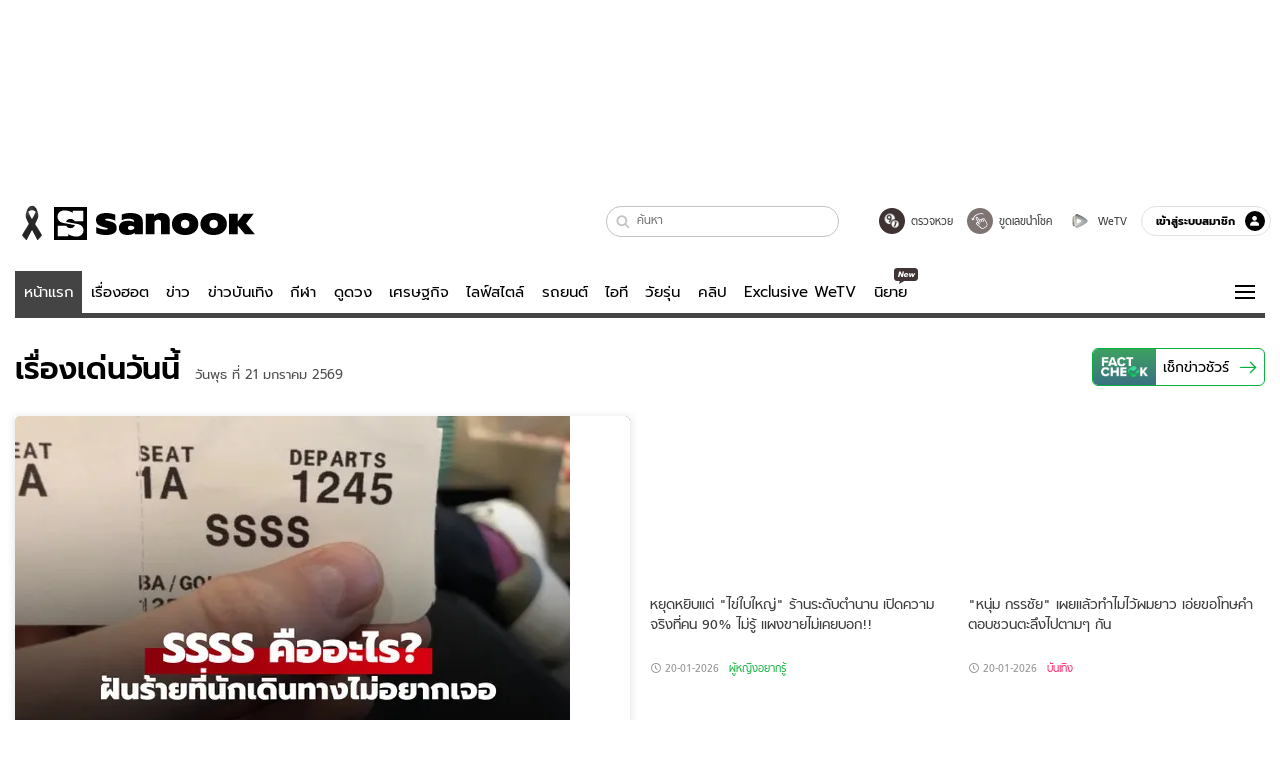

--- FILE ---
content_type: text/html; charset=utf-8
request_url: https://www.sanook.com/
body_size: 49797
content:
<!DOCTYPE html><html lang="th" class="isMobile"><head><meta name="theme-color" content="#ED1C24"/><meta name="robots" content="max-image-preview:large, max-video-preview:-1"/><meta property="fb:app_id" content="1675028022749749"/><meta data-react-helmet="true" name="category" content="Auto,Beauty &amp; Fashion,Business,Education,Entertainment,Finance,Food &amp; Dining,Gadget &amp; Tech,Gaming,General News,Health &amp; Fitness,Jobs &amp; Career,Men&#x27;s Lifestyle,Parenting,Home,Shopping Lovers,Sports,Travel,Lifestyle"/><meta data-react-helmet="true" name="description" content="เว็บไซต์อันดับ 1 ของเมืองไทยที่รวม ข่าววันนี้ สลากกินแบ่งรัฐบาล ดูดวง ดูหนัง ละคร ฟังเพลง Joox ผลบอล วิเคราะห์บอล เกม สุขภาพ และรวมความบันเทิง วาไรตี้ อีกมากมาย"/><meta data-react-helmet="true" name="keywords" content="ดูดวง, หวย, สลากกินแบ่งรัฐบาล, ฟังเพลง, Joox, ข่าว, ผลบอล, วาไรตี้, กีฬา, หนัง, ละคร, คลิปวิดีโอ, สุขภาพ, ข่าวบันเทิง, sanook, วิเคราะห์บอล, เกม, ดูทีวีออนไลน์"/><meta data-react-helmet="true" property="og:description" content="เว็บไซต์อันดับ 1 ของเมืองไทยที่รวม ข่าววันนี้ สลากกินแบ่งรัฐบาล ดูดวง ดูหนัง ละคร ฟังเพลง Joox ผลบอล วิเคราะห์บอล เกม สุขภาพ และรวมความบันเทิง วาไรตี้ อีกมากมาย"/><meta data-react-helmet="true" property="og:type" content="website"/><meta data-react-helmet="true" property="og:image" content="https://s.isanook.com/sh/0/di/og-channel/s-sanook.png?ip/crop/w1200h700/q80/png"/><meta data-react-helmet="true" property="og:site_name" content="www.sanook.com"/><meta data-react-helmet="true" property="og:url" content="https://www.sanook.com/"/><meta data-react-helmet="true" name="twitter:site" content="@Sanook"/><meta data-react-helmet="true" name="twitter:card" content="summary_large_image"/><meta data-react-helmet="true" property="og:image:secure_url" content="https://s.isanook.com/sh/0/di/og-channel/s-sanook.png?ip/crop/w1200h700/q80/png"/><meta data-react-helmet="true" property="og:image:type" content="image/jpeg"/><meta data-react-helmet="true" property="og:image:width" content="1200"/><meta data-react-helmet="true" property="og:image:height" content="700"/><meta data-react-helmet="true" name="twitter:image" content="https://s.isanook.com/sh/0/di/og-channel/s-sanook.png?ip/crop/w1200h700/q80/png"/><meta data-react-helmet="true" name="twitter:domain" content="https://www.sanook.com/"/><link rel="manifest" href="/manifest.json"/><link rel="apple-touch-icon-precomposed" href="https://s.isanook.com/sh/0/di/icon-sanook-144x144-08.png"/><link rel="shortcut icon" href="https://s.isanook.com/sh/0/di/sanook32x32.ico"/><link data-react-helmet="true" rel="canonical" href="https://www.sanook.com/"/><link data-react-helmet="true" rel="image_src" href="https://s.isanook.com/sh/0/di/og-channel/s-sanook.png?ip/crop/w1200h700/q80/png"/><script data-react-helmet="true" type="text/javascript">
          window.GTMFirstLoad = true;
          var objGTMInitialValue = {'contentChannel': 'firstpage', 'contentPageFormat': 'indexpage'};
          var smiData = document.cookie.match('(^|; )' + 'smimid' + '=([^;]*)');

          objGTMInitialValue.userLogin = smiData === null ? 0 : 1;
          if (smiData && smiData !== null) {
            objGTMInitialValue.userSMI = smiData[2];
            objGTMInitialValue.userID = smiData[2];
          }

          var adsCookieRegex = document.cookie.match('(^|; )' + 'ads_optout' + '=([^;]*)');
          if (adsCookieRegex && adsCookieRegex !== null) {
            objGTMInitialValue.userNonPersonalizedAds = +adsCookieRegex[2];
          }

          dataLayer = [objGTMInitialValue];

          (function(w,d,s,l,i){w[l]=w[l]||[];w[l].push({'gtm.start':
          new Date().getTime(),event:'gtm.js'});var f=d.getElementsByTagName(s)[0],
          j=d.createElement(s),dl=l!='dataLayer'?'&l='+l:'';j.async=true;j.src=
          'https://www.googletagmanager.com/gtm.js?id='+i+dl;f.parentNode.insertBefore(j,f);
          })(window,document,'script','dataLayer','GTM-PNXLXRS');
        </script><script data-react-helmet="true" type="application/ld+json">{"@context":"https://schema.org","@type":"Organization","name":"sanook.com เว็บไซต์อันดับ 1 ของเมืองไทยที่รวม ข่าววันนี้ ข่าวบันเทิง สลากกินแบ่งรัฐบาล ดูดวง","alternateName":"Sanook","url":"https://www.sanook.com/","logo":"https://s.isanook.com/sh/0/di/sanook32x32.ico","contactPoint":{"@type":"ContactPoint","telephone":"+662-833-3000","email":"feedback@tencent.co.th","contactType":"customer service"}}</script><script data-react-helmet="true" type="application/ld+json">{"@context":"https://schema.org/","@type":"WebSite","name":"Sanook.com รวมข่าว บันเทิง ดูดวง ตรวจหวย ไลฟ์สไตล์ กีฬา","url":"https://www.sanook.com","description":"เว็บไซต์อันดับ 1 ของเมืองไทยที่รวม ข่าววันนี้ สลากกินแบ่งรัฐบาล ดูดวง ดูหนัง ละคร ฟังเพลง Joox ผลบอล วิเคราะห์บอล เกม สุขภาพ และรวมความบันเทิง วาไรตี้ อีกมากมาย","sameAs":["https://twitter.com/sanook","https://www.facebook.com/sanookeveryday","https://www.tiktok.com/@sanook.com","https://www.youtube.com/user/SanookTV","https://instagram.com/sanook.com","https://www.linkedin.com/company/1013623?trk=tyah&trkInfo=clickedVertical%3Acompany%2CclickedEntityId%3A1013623%2Cidx%3A2-1-2%2CtarId%3A1465882069006%2Ctas%3ASanook"],"potentialAction":{"@type":"SearchAction","target":"https://www.sanook.com/hot/search/{search_term_string}/","query-input":"required name=search_term_string"}}</script><script data-react-helmet="true" type="application/ld+json">{"@context":"https://schema.org","@type":"BreadcrumbList","itemListElement":[{"@type":"ListItem","position":1,"name":"Sanook","item":"https://www.sanook.com/"}]}</script><script type="text/javascript">
          window.THwhitelist = ['women', 'men', 'travel', 'movie', 'health', 'home', 'moshimoshi', 'sport', 'hitech', 'money', 'news', 'game', 'horoscope', 'campus', 'auto', 'music', 'podcasts', 'video', 'feedback', 'dictionary', 'lifestyle', 'it', 'entertain', 'chinanews', 'tastefulthailand'];
          function getPage(whitelist) {
  var loc = document.createElement('a');
  loc.href = window.location.href + '';
  var page = 'sanook';

  var _paths = loc.pathname.split('/');

  var _id = new RegExp('^/(?:.*)/([0-9]+)/').exec(loc.pathname);

  var matchedId = _id !== null && _id[1] > 0;
  const strHoroscope = 'horoscope';
  const horoscopePrefix = page + '.' + strHoroscope;
  var strVideo = 'video';
  var isVideo = _paths[1] === strVideo;

  if (isVideo) {
    var videoPrefix = page + '.' + strVideo + '.';
    var strChannel = 'channel';
    var strClip = 'clip';
    var strPlaylist = 'playlist';
    var strEmbed = 'embed';
    var strAuthAccept = 'auth-accept';
    var strPrivate = 'private';

    if (_paths[2] === strChannel) {
      return videoPrefix + strChannel;
    }

    if (_paths[2] === strAuthAccept) {
      return videoPrefix + strClip + '.' + strPrivate;
    }

    if (matchedId) {
      if (_paths[2] === strClip) {
        if (window.THVideoPrivate) {
          return videoPrefix + strClip + '.' + strPrivate;
        }

        return videoPrefix + strClip;
      } else if (_paths[2] === strPlaylist) {
        return videoPrefix + strPlaylist;
      } else if (_paths[2] === strEmbed) {
        return videoPrefix + strEmbed + '.' + _paths[3];
      }
    }
  }

  var strDictionary = 'dictionary';
  var isDictionary = _paths[1] === strDictionary;

  if (isDictionary) {
    if (_paths[2] === 'dict') {
      if (_paths[3] !== '') {
        var dictPrefix = strDictionary + '.' + 'dict' + '.';

        if (_paths[4] === 'search') {
          return dictPrefix + _paths[3] + '.' + 'search';
        } else {
          return dictPrefix + _paths[3];
        }
      } else {
        return strDictionary + '.dict';
      }
    } else {
      return strDictionary + '.index';
    }
  }

  if (_paths[1] === 'podcasts') {
    if (_paths[2] === 'program') {
      if (_paths[4]) {
        return 'sanook.podcasts.track';
      }

      return 'sanook.podcasts.program';
    }
  }

  if (_paths[1] === 'music') {
    if (_paths[2] === 'event') {
      if (_paths[3]) {
        return 'sanook.music.event.entry';
      }

      return 'sanook.music.event';
    }

    if (_paths[2] === 'liveradio') {
      if (_paths[3]) {
        return 'sanook.music.liveradio.entry';
      }

      return 'sanook.music.liveradio';
    }

    if (_paths[2] === 'chart' || _paths[2] === 'artist' || _paths[2] === 'playlist' || _paths[2] === 'album') {
      return 'sanook.music.' + _paths[2] + '.entry';
    }
  }

  const strFindLuckyNumbers = 'findluckynumbers';
  const isFindLuckyNumbers = _paths[1] === strHoroscope && _paths[2] === strFindLuckyNumbers;
  const regId = /^\d+$/;

  if (isFindLuckyNumbers) {
    let findLuckyNumbersPrefix = horoscopePrefix + '.' + _paths[2];

    if (_paths[3] !== '') {
      findLuckyNumbersPrefix = findLuckyNumbersPrefix + '.' + _paths[3];

      if (_paths[4].match(regId)) {
        return findLuckyNumbersPrefix + '.' + 'result';
      } else if (_paths[4] !== '') {
        return findLuckyNumbersPrefix + '.' + _paths[4];
      } else {
        return findLuckyNumbersPrefix;
      }
    } else {
      return horoscopePrefix + '.' + strFindLuckyNumbers;
    }
  }

  if (matchedId) {
    if (_paths[3] === 'gallery') {
      if (_paths[4] !== '') {
        page = page + '.' + _paths[1] + '.gallery.' + _paths[2];
      } else {
        page = page + '.' + _paths[1] + '.gallery';
      }
    } else {
      page = page + '.' + _paths[1] + '.entry';
    }
  } else {
    if (_paths.length > 4) {
      if (_paths[2] === 'search') {
        page = page + '.' + _paths[1] + '.search';
      } else if (_paths[2] === 'tag') {
        page = page + '.' + _paths[1] + '.tag';
      } else {
        page = page + '.' + _paths[1] + '.' + _paths[2] + '.' + _paths[3];
      }
    } else if (_paths.length > 3) {
      page = page + '.' + _paths[1] + '.' + _paths[2];
    } else if (_paths.length > 2) {
      if ((whitelist || window.THwhitelist).indexOf(_paths[1]) !== -1) {
        page = page + '.' + _paths[1] + '.index';
      } else {
        page = page + '.' + _paths[1] + '.tab';
      }
    } else {
      page = page + '.www.index';
    }
  }

  return page;
}
          window.THFirstLoad = true;
          window.page = getPage();
          ;(function () {
            var hth = document.createElement('script'); hth.type = 'text/javascript'
            hth.async = true
            hth.src = '//lvs2.truehits.in.th/dataa/d0004449.js'
            var s = document.getElementsByTagName('script')[0]; s.parentNode.insertBefore(hth, s)
          })()
        </script><script type="text/javascript">
      (function (s, a, n, o, O, k) {s['SanookAnalyticsObject'] = a; s[a] = s[a] || function () { (s[a].q = s[a].q || []).push(arguments) }, s[a].l = 1 * new Date(); k = O.createElement(n), m = O.getElementsByTagName(n)[0]; k.async = 1; k.src = o; m.parentNode.insertBefore(k, m)})(window, 'snSAL', 'script', 'https://sal.isanook.com/js/a102.js', document)
      snSAL('create', 'SA-8147095-6', 'auto')
    </script><script src="https://cdn.taboola.com/webpush/publishers/1011713/taboola-push-sdk.js" async=""></script><script async="" type="text/javascript" src="https://s.isanook.com/sh/0/js/pubmatic_mobile.1.0.0.js"></script><script async="" type="text/javascript" src="//static.criteo.net/js/ld/publishertag.js"></script><script async="" type="text/javascript" src="https://p3.isanook.com/sh/0/js/beacon.v1.js"></script><script type="text/javascript">
  !function(f,b,e,v,n,t,s)
  {if(f.fbq)return;n=f.fbq=function(){n.callMethod?
  n.callMethod.apply(n,arguments):n.queue.push(arguments)};
  if(!f._fbq)f._fbq=n;n.push=n;n.loaded=!0;n.version='2.0';
  n.queue=[];t=b.createElement(e);t.async=!0;
  t.src=v;s=b.getElementsByTagName(e)[0];
  s.parentNode.insertBefore(t,s)}(window, document,'script',
  'https://connect.facebook.net/en_US/fbevents.js');
  fbq('init', '1489944661112333');
  fbq('track', 'PageView');
    </script><noscript><img height="1" width="1" style="display:none" src="https://www.facebook.com/tr?id=1489944661112333&amp;ev=PageView&amp;noscript=1"/></noscript><script type="text/javascript">
        ;window.NREUM||(NREUM={});NREUM.init={distributed_tracing:{enabled:true},privacy:{cookies_enabled:false},ajax:{deny_list:["bam-cell.nr-data.net"]}};

;NREUM.loader_config={accountID:"497483",trustKey:"497483",agentID:"50994296",licenseKey:"8f062114d3",applicationID:"50891400"};
;NREUM.info={beacon:"bam.nr-data.net",errorBeacon:"bam.nr-data.net",licenseKey:"8f062114d3",applicationID:"50891400",sa:1};
;/*! For license information please see nr-loader-rum-1.246.1.min.js.LICENSE.txt */
(()=>{"use strict";var e,t,n={234:(e,t,n)=>{n.d(t,{P_:()=>h,Mt:()=>m,C5:()=>s,DL:()=>w,OP:()=>j,lF:()=>S,Yu:()=>_,Dg:()=>v,CX:()=>c,GE:()=>A,sU:()=>T});var r=n(8632),i=n(9567);const a={beacon:r.ce.beacon,errorBeacon:r.ce.errorBeacon,licenseKey:void 0,applicationID:void 0,sa:void 0,queueTime:void 0,applicationTime:void 0,ttGuid:void 0,user:void 0,account:void 0,product:void 0,extra:void 0,jsAttributes:{},userAttributes:void 0,atts:void 0,transactionName:void 0,tNamePlain:void 0},o={};function s(e){if(!e)throw new Error("All info objects require an agent identifier!");if(!o[e])throw new Error("Info for ".concat(e," was never set"));return o[e]}function c(e,t){if(!e)throw new Error("All info objects require an agent identifier!");o[e]=(0,i.D)(t,a),(0,r.Qy)(e,o[e],"info")}const d=e=>{if(!e||"string"!=typeof e)return!1;try{document.createDocumentFragment().querySelector(e)}catch{return!1}return!0};var u=n(7056),l=n(50);const f=()=>{const e={mask_selector:"*",block_selector:"[data-nr-block]",mask_input_options:{color:!1,date:!1,"datetime-local":!1,email:!1,month:!1,number:!1,range:!1,search:!1,tel:!1,text:!1,time:!1,url:!1,week:!1,textarea:!1,select:!1,password:!0}};return{feature_flags:[],proxy:{assets:void 0,beacon:void 0},privacy:{cookies_enabled:!0},ajax:{deny_list:void 0,block_internal:!0,enabled:!0,harvestTimeSeconds:10,autoStart:!0},distributed_tracing:{enabled:void 0,exclude_newrelic_header:void 0,cors_use_newrelic_header:void 0,cors_use_tracecontext_headers:void 0,allowed_origins:void 0},session:{domain:void 0,expiresMs:u.oD,inactiveMs:u.Hb},ssl:void 0,obfuscate:void 0,jserrors:{enabled:!0,harvestTimeSeconds:10,autoStart:!0},metrics:{enabled:!0,autoStart:!0},page_action:{enabled:!0,harvestTimeSeconds:30,autoStart:!0},page_view_event:{enabled:!0,autoStart:!0},page_view_timing:{enabled:!0,harvestTimeSeconds:30,long_task:!1,autoStart:!0},session_trace:{enabled:!0,harvestTimeSeconds:10,autoStart:!0},harvest:{tooManyRequestsDelay:60},session_replay:{autoStart:!0,enabled:!1,harvestTimeSeconds:60,sampling_rate:50,error_sampling_rate:50,collect_fonts:!1,inline_images:!1,inline_stylesheet:!0,mask_all_inputs:!0,get mask_text_selector(){return e.mask_selector},set mask_text_selector(t){d(t)?e.mask_selector=t+",[data-nr-mask]":null===t?e.mask_selector=t:(0,l.Z)("An invalid session_replay.mask_selector was provided and will not be used",t)},get block_class(){return"nr-block"},get ignore_class(){return"nr-ignore"},get mask_text_class(){return"nr-mask"},get block_selector(){return e.block_selector},set block_selector(t){d(t)?e.block_selector+=",".concat(t):""!==t&&(0,l.Z)("An invalid session_replay.block_selector was provided and will not be used",t)},get mask_input_options(){return e.mask_input_options},set mask_input_options(t){t&&"object"==typeof t?e.mask_input_options={...t,password:!0}:(0,l.Z)("An invalid session_replay.mask_input_option was provided and will not be used",t)}},spa:{enabled:!0,harvestTimeSeconds:10,autoStart:!0}}},g={},p="All configuration objects require an agent identifier!";function h(e){if(!e)throw new Error(p);if(!g[e])throw new Error("Configuration for ".concat(e," was never set"));return g[e]}function v(e,t){if(!e)throw new Error(p);g[e]=(0,i.D)(t,f()),(0,r.Qy)(e,g[e],"config")}function m(e,t){if(!e)throw new Error(p);var n=h(e);if(n){for(var r=t.split("."),i=0;i<r.length-1;i++)if("object"!=typeof(n=n[r[i]]))return;n=n[r[r.length-1]]}return n}const b={accountID:void 0,trustKey:void 0,agentID:void 0,licenseKey:void 0,applicationID:void 0,xpid:void 0},y={};function w(e){if(!e)throw new Error("All loader-config objects require an agent identifier!");if(!y[e])throw new Error("LoaderConfig for ".concat(e," was never set"));return y[e]}function A(e,t){if(!e)throw new Error("All loader-config objects require an agent identifier!");y[e]=(0,i.D)(t,b),(0,r.Qy)(e,y[e],"loader_config")}const _=(0,r.mF)().o;var x=n(385),D=n(6818);const k={buildEnv:D.Re,customTransaction:void 0,disabled:!1,distMethod:D.gF,isolatedBacklog:!1,loaderType:void 0,maxBytes:3e4,offset:Math.floor(x._A?.performance?.timeOrigin||x._A?.performance?.timing?.navigationStart||Date.now()),onerror:void 0,origin:""+x._A.location,ptid:void 0,releaseIds:{},session:void 0,xhrWrappable:"function"==typeof x._A.XMLHttpRequest?.prototype?.addEventListener,version:D.q4,denyList:void 0},E={};function j(e){if(!e)throw new Error("All runtime objects require an agent identifier!");if(!E[e])throw new Error("Runtime for ".concat(e," was never set"));return E[e]}function T(e,t){if(!e)throw new Error("All runtime objects require an agent identifier!");E[e]=(0,i.D)(t,k),(0,r.Qy)(e,E[e],"runtime")}function S(e){return function(e){try{const t=s(e);return!!t.licenseKey&&!!t.errorBeacon&&!!t.applicationID}catch(e){return!1}}(e)}},9567:(e,t,n)=>{n.d(t,{D:()=>i});var r=n(50);function i(e,t){try{if(!e||"object"!=typeof e)return(0,r.Z)("Setting a Configurable requires an object as input");if(!t||"object"!=typeof t)return(0,r.Z)("Setting a Configurable requires a model to set its initial properties");const n=Object.create(Object.getPrototypeOf(t),Object.getOwnPropertyDescriptors(t)),a=0===Object.keys(n).length?e:n;for(let o in a)if(void 0!==e[o])try{Array.isArray(e[o])&&Array.isArray(t[o])?n[o]=Array.from(new Set([...e[o],...t[o]])):"object"==typeof e[o]&&"object"==typeof t[o]?n[o]=i(e[o],t[o]):n[o]=e[o]}catch(e){(0,r.Z)("An error occurred while setting a property of a Configurable",e)}return n}catch(e){(0,r.Z)("An error occured while setting a Configurable",e)}}},6818:(e,t,n)=>{n.d(t,{Re:()=>i,gF:()=>a,q4:()=>r});const r="1.246.1",i="PROD",a="CDN"},385:(e,t,n)=>{n.d(t,{Nk:()=>u,Tt:()=>s,_A:()=>a,cv:()=>l,iS:()=>o,il:()=>r,ux:()=>c,v6:()=>i,w1:()=>d});const r="undefined"!=typeof window&&!!window.document,i="undefined"!=typeof WorkerGlobalScope&&("undefined"!=typeof self&&self instanceof WorkerGlobalScope&&self.navigator instanceof WorkerNavigator||"undefined"!=typeof globalThis&&globalThis instanceof WorkerGlobalScope&&globalThis.navigator instanceof WorkerNavigator),a=r?window:"undefined"!=typeof WorkerGlobalScope&&("undefined"!=typeof self&&self instanceof WorkerGlobalScope&&self||"undefined"!=typeof globalThis&&globalThis instanceof WorkerGlobalScope&&globalThis),o=Boolean("hidden"===a?.document?.visibilityState),s=(a?.location,/iPad|iPhone|iPod/.test(a.navigator?.userAgent)),c=s&&"undefined"==typeof SharedWorker,d=((()=>{const e=a.navigator?.userAgent?.match(/Firefox[/s](d+.d+)/);Array.isArray(e)&&e.length>=2&&e[1]})(),Boolean(r&&window.document.documentMode)),u=!!a.navigator?.sendBeacon,l=Math.floor(a?.performance?.timeOrigin||a?.performance?.timing?.navigationStart||Date.now())},1117:(e,t,n)=>{n.d(t,{w:()=>a});var r=n(50);const i={agentIdentifier:"",ee:void 0};class a{constructor(e){try{if("object"!=typeof e)return(0,r.Z)("shared context requires an object as input");this.sharedContext={},Object.assign(this.sharedContext,i),Object.entries(e).forEach((e=>{let[t,n]=e;Object.keys(i).includes(t)&&(this.sharedContext[t]=n)}))}catch(e){(0,r.Z)("An error occured while setting SharedContext",e)}}}},8e3:(e,t,n)=>{n.d(t,{L:()=>u,R:()=>c});var r=n(8325),i=n(1284),a=n(4322),o=n(3325);const s={};function c(e,t){const n={staged:!1,priority:o.p[t]||0};d(e),s[e].get(t)||s[e].set(t,n)}function d(e){e&&(s[e]||(s[e]=new Map))}function u(){let e=arguments.length>0&&void 0!==arguments[0]?arguments[0]:"",t=arguments.length>1&&void 0!==arguments[1]?arguments[1]:"feature";if(d(e),!e||!s[e].get(t))return o(t);s[e].get(t).staged=!0;const n=[...s[e]];function o(t){const n=e?r.ee.get(e):r.ee,o=a.X.handlers;if(n.backlog&&o){var s=n.backlog[t],c=o[t];if(c){for(var d=0;s&&d<s.length;++d)l(s[d],c);(0,i.D)(c,(function(e,t){(0,i.D)(t,(function(t,n){n[0].on(e,n[1])}))}))}delete o[t],n.backlog[t]=null,n.emit("drain-"+t,[])}}n.every((e=>{let[t,n]=e;return n.staged}))&&(n.sort(((e,t)=>e[1].priority-t[1].priority)),n.forEach((t=>{let[n]=t;s[e].delete(n),o(n)})))}function l(e,t){var n=e[1];(0,i.D)(t[n],(function(t,n){var r=e[0];if(n[0]===r){var i=n[1],a=e[3],o=e[2];i.apply(a,o)}}))}},8325:(e,t,n)=>{n.d(t,{A:()=>c,ee:()=>d});var r=n(8632),i=n(2210),a=n(234);class o{constructor(e){this.contextId=e}}var s=n(3117);const c="nr@context:".concat(s.a),d=function e(t,n){var r={},s={},u={},f=!1;try{f=16===n.length&&(0,a.OP)(n).isolatedBacklog}catch(e){}var g={on:h,addEventListener:h,removeEventListener:function(e,t){var n=r[e];if(!n)return;for(var i=0;i<n.length;i++)n[i]===t&&n.splice(i,1)},emit:function(e,n,r,i,a){!1!==a&&(a=!0);if(d.aborted&&!i)return;t&&a&&t.emit(e,n,r);for(var o=p(r),c=v(e),u=c.length,l=0;l<u;l++)c[l].apply(o,n);var f=b()[s[e]];f&&f.push([g,e,n,o]);return o},get:m,listeners:v,context:p,buffer:function(e,t){const n=b();if(t=t||"feature",g.aborted)return;Object.entries(e||{}).forEach((e=>{let[r,i]=e;s[i]=t,t in n||(n[t]=[])}))},abort:l,aborted:!1,isBuffering:function(e){return!!b()[s[e]]},debugId:n,backlog:f?{}:t&&"object"==typeof t.backlog?t.backlog:{}};return g;function p(e){return e&&e instanceof o?e:e?(0,i.X)(e,c,(()=>new o(c))):new o(c)}function h(e,t){r[e]=v(e).concat(t)}function v(e){return r[e]||[]}function m(t){return u[t]=u[t]||e(g,t)}function b(){return g.backlog}}(void 0,"globalEE"),u=(0,r.fP)();function l(){d.aborted=!0,d.backlog={}}u.ee||(u.ee=d)},5546:(e,t,n)=>{n.d(t,{E:()=>r,p:()=>i});var r=n(8325).ee.get("handle");function i(e,t,n,i,a){a?(a.buffer([e],i),a.emit(e,t,n)):(r.buffer([e],i),r.emit(e,t,n))}},4322:(e,t,n)=>{n.d(t,{X:()=>a});var r=n(5546);a.on=o;var i=a.handlers={};function a(e,t,n,a){o(a||r.E,i,e,t,n)}function o(e,t,n,i,a){a||(a="feature"),e||(e=r.E);var o=t[a]=t[a]||{};(o[n]=o[n]||[]).push([e,i])}},3239:(e,t,n)=>{n.d(t,{bP:()=>s,iz:()=>c,m$:()=>o});var r=n(385);let i=!1,a=!1;try{const e={get passive(){return i=!0,!1},get signal(){return a=!0,!1}};r._A.addEventListener("test",null,e),r._A.removeEventListener("test",null,e)}catch(e){}function o(e,t){return i||a?{capture:!!e,passive:i,signal:t}:!!e}function s(e,t){let n=arguments.length>2&&void 0!==arguments[2]&&arguments[2],r=arguments.length>3?arguments[3]:void 0;window.addEventListener(e,t,o(n,r))}function c(e,t){let n=arguments.length>2&&void 0!==arguments[2]&&arguments[2],r=arguments.length>3?arguments[3]:void 0;document.addEventListener(e,t,o(n,r))}},3117:(e,t,n)=>{n.d(t,{a:()=>r});const r=(0,n(4402).Rl)()},4402:(e,t,n)=>{n.d(t,{Rl:()=>o,ky:()=>s});var r=n(385);const i="xxxxxxxx-xxxx-4xxx-yxxx-xxxxxxxxxxxx";function a(e,t){return e?15&e[t]:16*Math.random()|0}function o(){const e=r._A?.crypto||r._A?.msCrypto;let t,n=0;return e&&e.getRandomValues&&(t=e.getRandomValues(new Uint8Array(31))),i.split("").map((e=>"x"===e?a(t,++n).toString(16):"y"===e?(3&a()|8).toString(16):e)).join("")}function s(e){const t=r._A?.crypto||r._A?.msCrypto;let n,i=0;t&&t.getRandomValues&&(n=t.getRandomValues(new Uint8Array(31)));const o=[];for(var s=0;s<e;s++)o.push(a(n,++i).toString(16));return o.join("")}},7056:(e,t,n)=>{n.d(t,{Bq:()=>r,Hb:()=>a,oD:()=>i});const r="NRBA",i=144e5,a=18e5},7894:(e,t,n)=>{function r(){return Math.round(performance.now())}n.d(t,{z:()=>r})},50:(e,t,n)=>{function r(e,t){"function"==typeof console.warn&&(console.warn("New Relic: ".concat(e)),t&&console.warn(t))}n.d(t,{Z:()=>r})},2587:(e,t,n)=>{n.d(t,{N:()=>c,T:()=>d});var r=n(8325),i=n(5546),a=n(3325);const o={stn:[a.D.sessionTrace],err:[a.D.jserrors,a.D.metrics],ins:[a.D.pageAction],spa:[a.D.spa],sr:[a.D.sessionReplay,a.D.sessionTrace]},s=new Set;function c(e,t){const n=r.ee.get(t);e&&"object"==typeof e&&(s.has(t)||Object.entries(e).forEach((e=>{let[t,r]=e;o[t]?o[t].forEach((e=>{r?(0,i.p)("feat-"+t,[],void 0,e,n):(0,i.p)("block-"+t,[],void 0,e,n),(0,i.p)("rumresp-"+t,[Boolean(r)],void 0,e,n)})):r&&(0,i.p)("feat-"+t,[],void 0,void 0,n),d[t]=Boolean(r)})),Object.keys(o).forEach((e=>{void 0===d[e]&&(o[e]?.forEach((t=>(0,i.p)("rumresp-"+e,[!1],void 0,t,n))),d[e]=!1)})),s.add(t))}const d={}},2210:(e,t,n)=>{n.d(t,{X:()=>i});var r=Object.prototype.hasOwnProperty;function i(e,t,n){if(r.call(e,t))return e[t];var i=n();if(Object.defineProperty&&Object.keys)try{return Object.defineProperty(e,t,{value:i,writable:!0,enumerable:!1}),i}catch(e){}return e[t]=i,i}},1284:(e,t,n)=>{n.d(t,{D:()=>r});const r=(e,t)=>Object.entries(e||{}).map((e=>{let[n,r]=e;return t(n,r)}))},4351:(e,t,n)=>{n.d(t,{P:()=>a});var r=n(8325);const i=()=>{const e=new WeakSet;return(t,n)=>{if("object"==typeof n&&null!==n){if(e.has(n))return;e.add(n)}return n}};function a(e){try{return JSON.stringify(e,i())}catch(e){try{r.ee.emit("internal-error",[e])}catch(e){}}}},3960:(e,t,n)=>{n.d(t,{K:()=>o,b:()=>a});var r=n(3239);function i(){return"undefined"==typeof document||"complete"===document.readyState}function a(e,t){if(i())return e();(0,r.bP)("load",e,t)}function o(e){if(i())return e();(0,r.iz)("DOMContentLoaded",e)}},8632:(e,t,n)=>{n.d(t,{EZ:()=>d,Qy:()=>c,ce:()=>a,fP:()=>o,gG:()=>u,mF:()=>s});var r=n(7894),i=n(385);const a={beacon:"bam.nr-data.net",errorBeacon:"bam.nr-data.net"};function o(){return i._A.NREUM||(i._A.NREUM={}),void 0===i._A.newrelic&&(i._A.newrelic=i._A.NREUM),i._A.NREUM}function s(){let e=o();return e.o||(e.o={ST:i._A.setTimeout,SI:i._A.setImmediate,CT:i._A.clearTimeout,XHR:i._A.XMLHttpRequest,REQ:i._A.Request,EV:i._A.Event,PR:i._A.Promise,MO:i._A.MutationObserver,FETCH:i._A.fetch}),e}function c(e,t,n){let i=o();const a=i.initializedAgents||{},s=a[e]||{};return Object.keys(s).length||(s.initializedAt={ms:(0,r.z)(),date:new Date}),i.initializedAgents={...a,[e]:{...s,[n]:t}},i}function d(e,t){o()[e]=t}function u(){return function(){let e=o();const t=e.info||{};e.info={beacon:a.beacon,errorBeacon:a.errorBeacon,...t}}(),function(){let e=o();const t=e.init||{};e.init={...t}}(),s(),function(){let e=o();const t=e.loader_config||{};e.loader_config={...t}}(),o()}},7956:(e,t,n)=>{n.d(t,{N:()=>i});var r=n(3239);function i(e){let t=arguments.length>1&&void 0!==arguments[1]&&arguments[1],n=arguments.length>2?arguments[2]:void 0,i=arguments.length>3?arguments[3]:void 0;(0,r.iz)("visibilitychange",(function(){if(t)return void("hidden"===document.visibilityState&&e());e(document.visibilityState)}),n,i)}},3081:(e,t,n)=>{n.d(t,{gF:()=>a,mY:()=>i,t9:()=>r,vz:()=>s,xS:()=>o});const r=n(3325).D.metrics,i="sm",a="cm",o="storeSupportabilityMetrics",s="storeEventMetrics"},7633:(e,t,n)=>{n.d(t,{t:()=>r});const r=n(3325).D.pageViewEvent},9251:(e,t,n)=>{n.d(t,{t:()=>r});const r=n(3325).D.pageViewTiming},5938:(e,t,n)=>{n.d(t,{W:()=>i});var r=n(8325);class i{constructor(e,t,n){this.agentIdentifier=e,this.aggregator=t,this.ee=r.ee.get(e),this.featureName=n,this.blocked=!1}}},7530:(e,t,n)=>{n.d(t,{j:()=>b});var r=n(3325),i=n(234),a=n(5546),o=n(8325),s=n(7894),c=n(8e3),d=n(3960),u=n(385),l=n(50),f=n(3081),g=n(8632);function p(){const e=(0,g.gG)();["setErrorHandler","finished","addToTrace","addRelease","addPageAction","setCurrentRouteName","setPageViewName","setCustomAttribute","interaction","noticeError","setUserId","setApplicationVersion","start"].forEach((t=>{e[t]=function(){for(var n=arguments.length,r=new Array(n),i=0;i<n;i++)r[i]=arguments[i];return function(t){for(var n=arguments.length,r=new Array(n>1?n-1:0),i=1;i<n;i++)r[i-1]=arguments[i];let a=[];return Object.values(e.initializedAgents).forEach((e=>{e.exposed&&e.api[t]&&a.push(e.api[t](...r))})),a.length>1?a:a[0]}(t,...r)}}))}var h=n(2587);const v=e=>{const t=e.startsWith("http");e+="/",n.p=t?e:"https://"+e};let m=!1;function b(e){let t=arguments.length>1&&void 0!==arguments[1]?arguments[1]:{},b=arguments.length>2?arguments[2]:void 0,y=arguments.length>3?arguments[3]:void 0,{init:w,info:A,loader_config:_,runtime:x={loaderType:b},exposed:D=!0}=t;const k=(0,g.gG)();A||(w=k.init,A=k.info,_=k.loader_config),(0,i.Dg)(e,w||{}),(0,i.GE)(e,_||{}),A.jsAttributes??={},u.v6&&(A.jsAttributes.isWorker=!0),(0,i.CX)(e,A);const E=(0,i.P_)(e),j=[A.beacon,A.errorBeacon];m||(m=!0,E.proxy.assets&&(v(E.proxy.assets),j.push(E.proxy.assets)),E.proxy.beacon&&j.push(E.proxy.beacon)),x.denyList=[...E.ajax.deny_list||[],...E.ajax.block_internal?j:[]],(0,i.sU)(e,x),p();const T=function(e,t){t||(0,c.R)(e,"api");const g={};var p=o.ee.get(e),h=p.get("tracer"),v="api-",m=v+"ixn-";function b(t,n,r,a){const o=(0,i.C5)(e);return null===n?delete o.jsAttributes[t]:(0,i.CX)(e,{...o,jsAttributes:{...o.jsAttributes,[t]:n}}),A(v,r,!0,a||null===n?"session":void 0)(t,n)}function y(){}["setErrorHandler","finished","addToTrace","addRelease"].forEach((e=>{g[e]=A(v,e,!0,"api")})),g.addPageAction=A(v,"addPageAction",!0,r.D.pageAction),g.setCurrentRouteName=A(v,"routeName",!0,r.D.spa),g.setPageViewName=function(t,n){if("string"==typeof t)return"/"!==t.charAt(0)&&(t="/"+t),(0,i.OP)(e).customTransaction=(n||"http://custom.transaction")+t,A(v,"setPageViewName",!0)()},g.setCustomAttribute=function(e,t){let n=arguments.length>2&&void 0!==arguments[2]&&arguments[2];if("string"==typeof e){if(["string","number","boolean"].includes(typeof t)||null===t)return b(e,t,"setCustomAttribute",n);(0,l.Z)("Failed to execute setCustomAttribute.\nNon-null value must be a string, number or boolean type, but a type of <".concat(typeof t,"> was provided."))}else(0,l.Z)("Failed to execute setCustomAttribute.\nName must be a string type, but a type of <".concat(typeof e,"> was provided."))},g.setUserId=function(e){if("string"==typeof e||null===e)return b("enduser.id",e,"setUserId",!0);(0,l.Z)("Failed to execute setUserId.\nNon-null value must be a string type, but a type of <".concat(typeof e,"> was provided."))},g.setApplicationVersion=function(e){if("string"==typeof e||null===e)return b("application.version",e,"setApplicationVersion",!1);(0,l.Z)("Failed to execute setApplicationVersion. Expected <String | null>, but got <".concat(typeof e,">."))},g.start=e=>{try{const t=e?"defined":"undefined";(0,a.p)(f.xS,["API/start/".concat(t,"/called")],void 0,r.D.metrics,p);const n=Object.values(r.D);if(void 0===e)e=n;else{if((e=Array.isArray(e)&&e.length?e:[e]).some((e=>!n.includes(e))))return(0,l.Z)("Invalid feature name supplied. Acceptable feature names are: ".concat(n));e.includes(r.D.pageViewEvent)||e.push(r.D.pageViewEvent)}e.forEach((e=>{p.emit("".concat(e,"-opt-in"))}))}catch(e){(0,l.Z)("An unexpected issue occurred",e)}},g.interaction=function(){return(new y).get()};var w=y.prototype={createTracer:function(e,t){var n={},i=this,o="function"==typeof t;return(0,a.p)(m+"tracer",[(0,s.z)(),e,n],i,r.D.spa,p),function(){if(h.emit((o?"":"no-")+"fn-start",[(0,s.z)(),i,o],n),o)try{return t.apply(this,arguments)}catch(e){throw h.emit("fn-err",[arguments,this,e],n),e}finally{h.emit("fn-end",[(0,s.z)()],n)}}}};function A(e,t,n,i){return function(){return(0,a.p)(f.xS,["API/"+t+"/called"],void 0,r.D.metrics,p),i&&(0,a.p)(e+t,[(0,s.z)(),...arguments],n?null:this,i,p),n?void 0:this}}function _(){n.e(75).then(n.bind(n,7438)).then((t=>{let{setAPI:n}=t;n(e),(0,c.L)(e,"api")})).catch((()=>(0,l.Z)("Downloading runtime APIs failed...")))}return["actionText","setName","setAttribute","save","ignore","onEnd","getContext","end","get"].forEach((e=>{w[e]=A(m,e,void 0,r.D.spa)})),g.noticeError=function(e,t){"string"==typeof e&&(e=new Error(e)),(0,a.p)(f.xS,["API/noticeError/called"],void 0,r.D.metrics,p),(0,a.p)("err",[e,(0,s.z)(),!1,t],void 0,r.D.jserrors,p)},u.il?(0,d.b)((()=>_()),!0):_(),g}(e,y);return(0,g.Qy)(e,T,"api"),(0,g.Qy)(e,D,"exposed"),(0,g.EZ)("activatedFeatures",h.T),T}},3325:(e,t,n)=>{n.d(t,{D:()=>r,p:()=>i});const r={ajax:"ajax",jserrors:"jserrors",metrics:"metrics",pageAction:"page_action",pageViewEvent:"page_view_event",pageViewTiming:"page_view_timing",sessionReplay:"session_replay",sessionTrace:"session_trace",spa:"spa"},i={[r.pageViewEvent]:1,[r.pageViewTiming]:2,[r.metrics]:3,[r.jserrors]:4,[r.ajax]:5,[r.sessionTrace]:6,[r.pageAction]:7,[r.spa]:8,[r.sessionReplay]:9}}},r={};function i(e){var t=r[e];if(void 0!==t)return t.exports;var a=r[e]={exports:{}};return n[e](a,a.exports,i),a.exports}i.m=n,i.d=(e,t)=>{for(var n in t)i.o(t,n)&&!i.o(e,n)&&Object.defineProperty(e,n,{enumerable:!0,get:t[n]})},i.f={},i.e=e=>Promise.all(Object.keys(i.f).reduce(((t,n)=>(i.f[n](e,t),t)),[])),i.u=e=>"nr-rum-1.246.1.min.js",i.o=(e,t)=>Object.prototype.hasOwnProperty.call(e,t),e={},t="NRBA-1.246.1.PROD:",i.l=(n,r,a,o)=>{if(e[n])e[n].push(r);else{var s,c;if(void 0!==a)for(var d=document.getElementsByTagName("script"),u=0;u<d.length;u++){var l=d[u];if(l.getAttribute("src")==n||l.getAttribute("data-webpack")==t+a){s=l;break}}s||(c=!0,(s=document.createElement("script")).charset="utf-8",s.timeout=120,i.nc&&s.setAttribute("nonce",i.nc),s.setAttribute("data-webpack",t+a),s.src=n),e[n]=[r];var f=(t,r)=>{s.onerror=s.onload=null,clearTimeout(g);var i=e[n];if(delete e[n],s.parentNode&&s.parentNode.removeChild(s),i&&i.forEach((e=>e(r))),t)return t(r)},g=setTimeout(f.bind(null,void 0,{type:"timeout",target:s}),12e4);s.onerror=f.bind(null,s.onerror),s.onload=f.bind(null,s.onload),c&&document.head.appendChild(s)}},i.r=e=>{"undefined"!=typeof Symbol&&Symbol.toStringTag&&Object.defineProperty(e,Symbol.toStringTag,{value:"Module"}),Object.defineProperty(e,"__esModule",{value:!0})},i.p="https://js-agent.newrelic.com/",(()=>{var e={50:0,832:0};i.f.j=(t,n)=>{var r=i.o(e,t)?e[t]:void 0;if(0!==r)if(r)n.push(r[2]);else{var a=new Promise(((n,i)=>r=e[t]=[n,i]));n.push(r[2]=a);var o=i.p+i.u(t),s=new Error;i.l(o,(n=>{if(i.o(e,t)&&(0!==(r=e[t])&&(e[t]=void 0),r)){var a=n&&("load"===n.type?"missing":n.type),o=n&&n.target&&n.target.src;s.message="Loading chunk "+t+" failed.\n("+a+": "+o+")",s.name="ChunkLoadError",s.type=a,s.request=o,r[1](s)}}),"chunk-"+t,t)}};var t=(t,n)=>{var r,a,[o,s,c]=n,d=0;if(o.some((t=>0!==e[t]))){for(r in s)i.o(s,r)&&(i.m[r]=s[r]);if(c)c(i)}for(t&&t(n);d<o.length;d++)a=o[d],i.o(e,a)&&e[a]&&e[a][0](),e[a]=0},n=self["webpackChunk:NRBA-1.246.1.PROD"]=self["webpackChunk:NRBA-1.246.1.PROD"]||[];n.forEach(t.bind(null,0)),n.push=t.bind(null,n.push.bind(n))})(),(()=>{var e=i(50);class t{addPageAction(t,n){(0,e.Z)("Call to agent api addPageAction failed. The page action feature is not currently initialized.")}setPageViewName(t,n){(0,e.Z)("Call to agent api setPageViewName failed. The page view feature is not currently initialized.")}setCustomAttribute(t,n,r){(0,e.Z)("Call to agent api setCustomAttribute failed. The js errors feature is not currently initialized.")}noticeError(t,n){(0,e.Z)("Call to agent api noticeError failed. The js errors feature is not currently initialized.")}setUserId(t){(0,e.Z)("Call to agent api setUserId failed. The js errors feature is not currently initialized.")}setApplicationVersion(t){(0,e.Z)("Call to agent api setApplicationVersion failed. The agent is not currently initialized.")}setErrorHandler(t){(0,e.Z)("Call to agent api setErrorHandler failed. The js errors feature is not currently initialized.")}finished(t){(0,e.Z)("Call to agent api finished failed. The page action feature is not currently initialized.")}addRelease(t,n){(0,e.Z)("Call to agent api addRelease failed. The js errors feature is not currently initialized.")}start(t){(0,e.Z)("Call to agent api addRelease failed. The agent is not currently initialized.")}}var n=i(3325),r=i(234);const a=Object.values(n.D);function o(e){const t={};return a.forEach((n=>{t[n]=function(e,t){return!1!==(0,r.Mt)(t,"".concat(e,".enabled"))}(n,e)})),t}var s=i(7530);var c=i(8e3),d=i(5938),u=i(3960),l=i(385);class f extends d.W{constructor(e,t,n){let i=!(arguments.length>3&&void 0!==arguments[3])||arguments[3];super(e,t,n),this.auto=i,this.abortHandler=void 0,this.featAggregate=void 0,this.onAggregateImported=void 0,!1===(0,r.Mt)(this.agentIdentifier,"".concat(this.featureName,".autoStart"))&&(this.auto=!1),this.auto&&(0,c.R)(e,n)}importAggregator(){let t=arguments.length>0&&void 0!==arguments[0]?arguments[0]:{};if(this.featAggregate)return;if(!this.auto)return void this.ee.on("".concat(this.featureName,"-opt-in"),(()=>{(0,c.R)(this.agentIdentifier,this.featureName),this.auto=!0,this.importAggregator()}));const n=l.il&&!0===(0,r.Mt)(this.agentIdentifier,"privacy.cookies_enabled");let a;this.onAggregateImported=new Promise((e=>{a=e}));const o=async()=>{let r;try{if(n){const{setupAgentSession:e}=await i.e(75).then(i.bind(i,3228));r=e(this.agentIdentifier)}}catch(t){(0,e.Z)("A problem occurred when starting up session manager. This page will not start or extend any session.",t)}try{if(!this.shouldImportAgg(this.featureName,r))return(0,c.L)(this.agentIdentifier,this.featureName),void a(!1);const{lazyFeatureLoader:e}=await i.e(75).then(i.bind(i,8582)),{Aggregate:n}=await e(this.featureName,"aggregate");this.featAggregate=new n(this.agentIdentifier,this.aggregator,t),a(!0)}catch(t){(0,e.Z)("Downloading and initializing ".concat(this.featureName," failed..."),t),this.abortHandler?.(),(0,c.L)(this.agentIdentifier,this.featureName),a(!1)}};l.il?(0,u.b)((()=>o()),!0):o()}shouldImportAgg(e,t){return e!==n.D.sessionReplay||!!r.Yu.MO&&(!1!==(0,r.Mt)(this.agentIdentifier,"session_trace.enabled")&&(!!t?.isNew||!!t?.state.sessionReplayMode))}}var g=i(7633);class p extends f{static featureName=g.t;constructor(e,t){let n=!(arguments.length>2&&void 0!==arguments[2])||arguments[2];super(e,t,g.t,n),this.importAggregator()}}var h=i(1117),v=i(1284);class m extends h.w{constructor(e){super(e),this.aggregatedData={}}store(e,t,n,r,i){var a=this.getBucket(e,t,n,i);return a.metrics=function(e,t){t||(t={count:0});return t.count+=1,(0,v.D)(e,(function(e,n){t[e]=b(n,t[e])})),t}(r,a.metrics),a}merge(e,t,n,r,i){var a=this.getBucket(e,t,r,i);if(a.metrics){var o=a.metrics;o.count+=n.count,(0,v.D)(n,(function(e,t){if("count"!==e){var r=o[e],i=n[e];i&&!i.c?o[e]=b(i.t,r):o[e]=function(e,t){if(!t)return e;t.c||(t=y(t.t));return t.min=Math.min(e.min,t.min),t.max=Math.max(e.max,t.max),t.t+=e.t,t.sos+=e.sos,t.c+=e.c,t}(i,o[e])}}))}else a.metrics=n}storeMetric(e,t,n,r){var i=this.getBucket(e,t,n);return i.stats=b(r,i.stats),i}getBucket(e,t,n,r){this.aggregatedData[e]||(this.aggregatedData[e]={});var i=this.aggregatedData[e][t];return i||(i=this.aggregatedData[e][t]={params:n||{}},r&&(i.custom=r)),i}get(e,t){return t?this.aggregatedData[e]&&this.aggregatedData[e][t]:this.aggregatedData[e]}take(e){for(var t={},n="",r=!1,i=0;i<e.length;i++)t[n=e[i]]=w(this.aggregatedData[n]),t[n].length&&(r=!0),delete this.aggregatedData[n];return r?t:null}}function b(e,t){return null==e?function(e){e?e.c++:e={c:1};return e}(t):t?(t.c||(t=y(t.t)),t.c+=1,t.t+=e,t.sos+=e*e,e>t.max&&(t.max=e),e<t.min&&(t.min=e),t):{t:e}}function y(e){return{t:e,min:e,max:e,sos:e*e,c:1}}function w(e){return"object"!=typeof e?[]:(0,v.D)(e,A)}function A(e,t){return t}var _=i(8632),x=i(4402),D=i(4351);var k=i(5546),E=i(7956),j=i(3239),T=i(7894),S=i(9251);class N extends f{static featureName=S.t;constructor(e,t){let n=!(arguments.length>2&&void 0!==arguments[2])||arguments[2];super(e,t,S.t,n),l.il&&((0,E.N)((()=>(0,k.p)("docHidden",[(0,T.z)()],void 0,S.t,this.ee)),!0),(0,j.bP)("pagehide",(()=>(0,k.p)("winPagehide",[(0,T.z)()],void 0,S.t,this.ee))),this.importAggregator())}}var C=i(3081);class P extends f{static featureName=C.t9;constructor(e,t){let n=!(arguments.length>2&&void 0!==arguments[2])||arguments[2];super(e,t,C.t9,n),this.importAggregator()}}new class extends t{constructor(t){let n=arguments.length>1&&void 0!==arguments[1]?arguments[1]:(0,x.ky)(16);super(),l._A?(this.agentIdentifier=n,this.sharedAggregator=new m({agentIdentifier:this.agentIdentifier}),this.features={},this.desiredFeatures=new Set(t.features||[]),this.desiredFeatures.add(p),Object.assign(this,(0,s.j)(this.agentIdentifier,t,t.loaderType||"agent")),this.run()):(0,e.Z)("Failed to initial the agent. Could not determine the runtime environment.")}get config(){return{info:(0,r.C5)(this.agentIdentifier),init:(0,r.P_)(this.agentIdentifier),loader_config:(0,r.DL)(this.agentIdentifier),runtime:(0,r.OP)(this.agentIdentifier)}}run(){const t="features";try{const r=o(this.agentIdentifier),i=[...this.desiredFeatures];i.sort(((e,t)=>n.p[e.featureName]-n.p[t.featureName])),i.forEach((t=>{if(r[t.featureName]||t.featureName===n.D.pageViewEvent){const i=function(e){switch(e){case n.D.ajax:return[n.D.jserrors];case n.D.sessionTrace:return[n.D.ajax,n.D.pageViewEvent];case n.D.sessionReplay:return[n.D.sessionTrace];case n.D.pageViewTiming:return[n.D.pageViewEvent];default:return[]}}(t.featureName);i.every((e=>r[e]))||(0,e.Z)("".concat(t.featureName," is enabled but one or more dependent features has been disabled (").concat((0,D.P)(i),"). This may cause unintended consequences or missing data...")),this.features[t.featureName]=new t(this.agentIdentifier,this.sharedAggregator)}})),(0,_.Qy)(this.agentIdentifier,this.features,t)}catch(n){(0,e.Z)("Failed to initialize all enabled instrument classes (agent aborted) -",n);for(const e in this.features)this.features[e].abortHandler?.();const r=(0,_.fP)();return delete r.initializedAgents[this.agentIdentifier]?.api,delete r.initializedAgents[this.agentIdentifier]?.[t],delete this.sharedAggregator,r.ee?.abort(),delete r.ee?.get(this.agentIdentifier),!1}}addToTrace(t){(0,e.Z)("Call to agent api addToTrace failed. The session trace feature is not currently initialized.")}setCurrentRouteName(t){(0,e.Z)("Call to agent api setCurrentRouteName failed. The spa feature is not currently initialized.")}interaction(){(0,e.Z)("Call to agent api interaction failed. The spa feature is not currently initialized.")}}({features:[p,N,P],loaderType:"lite"})})()})();
        </script><meta name="viewport" content="width=device-width"/><meta charSet="utf-8"/><title>Sanook.com รวมข่าว บันเทิง ดูดวง ตรวจหวย ไลฟ์สไตล์ กีฬา</title><meta name="robots" content="index,follow"/><meta name="googlebot" content="index,follow"/><meta property="og:title" content="Sanook.com รวมข่าว บันเทิง ดูดวง ตรวจหวย ไลฟ์สไตล์ กีฬา"/><meta name="next-head-count" content="6"/><link rel="preload" href="//s.isanook.com/sr/0/_next/static/css/7288c74a0d70729b49d8.css" as="style"/><link rel="stylesheet" href="//s.isanook.com/sr/0/_next/static/css/7288c74a0d70729b49d8.css" data-n-g=""/><noscript data-n-css=""></noscript><script defer="" nomodule="" src="//s.isanook.com/sr/0/_next/static/chunks/polyfills-0229a34e8a72c4db8a34.js"></script><script src="//s.isanook.com/sr/0/_next/static/chunks/webpack-c31f567f49fe3a7e8499.js" defer=""></script><script src="//s.isanook.com/sr/0/_next/static/chunks/framework-e16941500a7e56282609.js" defer=""></script><script src="//s.isanook.com/sr/0/_next/static/chunks/main-e6f66edeac3b3a3f7b2c.js" defer=""></script><script src="//s.isanook.com/sr/0/_next/static/chunks/pages/_app-d5c6e05b2bcb5e43dccd.js" defer=""></script><script src="//s.isanook.com/sr/0/_next/static/chunks/1575-bbba7bd5ae02bbb95885.js" defer=""></script><script src="//s.isanook.com/sr/0/_next/static/chunks/2962-39a9767a33fe8b9d31f2.js" defer=""></script><script src="//s.isanook.com/sr/0/_next/static/chunks/1354-6110bd3d72d24a65ab45.js" defer=""></script><script src="//s.isanook.com/sr/0/_next/static/chunks/6261-ee4af143a6a0a29cda4f.js" defer=""></script><script src="//s.isanook.com/sr/0/_next/static/chunks/872-e5d1754af053cc9ac969.js" defer=""></script><script src="//s.isanook.com/sr/0/_next/static/chunks/6863-54725cbc635c0c01e023.js" defer=""></script><script src="//s.isanook.com/sr/0/_next/static/chunks/1216-c874f708f5b975cd971b.js" defer=""></script><script src="//s.isanook.com/sr/0/_next/static/chunks/5947-d7ade25d1da093520cbb.js" defer=""></script><script src="//s.isanook.com/sr/0/_next/static/chunks/3161-23041f05f70db27f170d.js" defer=""></script><script src="//s.isanook.com/sr/0/_next/static/chunks/6066-12c77ac611a4332b163f.js" defer=""></script><script src="//s.isanook.com/sr/0/_next/static/chunks/1639-7197dea42c46a302123c.js" defer=""></script><script src="//s.isanook.com/sr/0/_next/static/chunks/7591-c453abc9905e6fdce937.js" defer=""></script><script src="//s.isanook.com/sr/0/_next/static/chunks/6043-b06284547b63b5f7881b.js" defer=""></script><script src="//s.isanook.com/sr/0/_next/static/chunks/4160-e29c260880ca4c62141f.js" defer=""></script><script src="//s.isanook.com/sr/0/_next/static/chunks/9327-927fd1cfda314c23eb68.js" defer=""></script><script src="//s.isanook.com/sr/0/_next/static/chunks/6697-dfd13a862503f37cec1f.js" defer=""></script><script src="//s.isanook.com/sr/0/_next/static/chunks/3900-f124ffb4592b696c42af.js" defer=""></script><script src="//s.isanook.com/sr/0/_next/static/chunks/5257-b7b21bd4f53f1070640e.js" defer=""></script><script src="//s.isanook.com/sr/0/_next/static/chunks/4777-213ee3afeb63413be164.js" defer=""></script><script src="//s.isanook.com/sr/0/_next/static/chunks/2340-9c38223a542e9972e8e5.js" defer=""></script><script src="//s.isanook.com/sr/0/_next/static/chunks/6219-e84965b51c6bb01b601c.js" defer=""></script><script src="//s.isanook.com/sr/0/_next/static/chunks/2451-8a885ad7edd572774b10.js" defer=""></script><script src="//s.isanook.com/sr/0/_next/static/chunks/7256-ba720c28d4085afb5960.js" defer=""></script><script src="//s.isanook.com/sr/0/_next/static/chunks/2254-31cd771a24f4f3a1588d.js" defer=""></script><script src="//s.isanook.com/sr/0/_next/static/chunks/pages/common/firstpage-7a36786812ec58977313.js" defer=""></script><script src="//s.isanook.com/sr/0/_next/static/mZ6hMbaeJGV0xmBJB4ip0/_buildManifest.js" defer=""></script><script src="//s.isanook.com/sr/0/_next/static/mZ6hMbaeJGV0xmBJB4ip0/_ssgManifest.js" defer=""></script><style id="__jsx-1937502246">@font-face{font-family:'sukhumvit';src:url('//s.isanook.com/sr/0/fonts/sukhumvit/SukhumvitReg.woff2') format('woff2'), url('//s.isanook.com/sr/0/fonts/sukhumvit/SukhumvitReg.woff') format('woff');font-weight:400;font-style:normal;font-display:swap;}@font-face{font-family:'sukhumvit';src:url('//s.isanook.com/sr/0/fonts/sukhumvit/SukhumvitBold.woff2') format('woff2'), url('//s.isanook.com/sr/0/fonts/sukhumvit/SukhumvitBold.woff') format('woff');font-weight:700;font-style:normal;font-display:swap;}@font-face{font-family:'sukhumvit-fallback';size-adjust:88%;src:local('Arial');}@font-face{font-family:'prompt';src:url('//s.isanook.com/sr/0/fonts/prompt/prompt-regular-webfont.woff2') format('woff2'), url('//s.isanook.com/sr/0/fonts/prompt/prompt-regular-webfont.woff') format('woff');font-weight:400;font-style:normal;font-display:swap;}@font-face{font-family:'prompt';src:url('//s.isanook.com/sr/0/fonts/prompt/prompt-semibold-webfont.woff2') format('woff2'), url('//s.isanook.com/sr/0/fonts/prompt/prompt-semibold-webfont.woff') format('woff');font-weight:600;font-style:normal;font-display:swap;}@font-face{font-family:'prompt';src:url('//s.isanook.com/sr/0/fonts/prompt/prompt-bold-webfont.woff2') format('woff2'), url('//s.isanook.com/sr/0/fonts/prompt/prompt-bold-webfont.woff') format('woff');font-weight:700;font-style:normal;font-display:swap;}@font-face{font-family:'Prompt-fallback';size-adjust:104.5%;ascent-override:90%;src:local('Arial');}@font-face{font-family:'base-icon';src:url('//s.isanook.com/sr/0/fonts/icon/base-icon-v1.0.53.woff2') format('woff2'), url('//s.isanook.com/sr/0/fonts/icon/base-icon-v1.0.53.woff') format('woff');font-weight:700;font-style:normal;font-display:block;}@font-face{font-family:'Ellipsis';src:local('Arial');unicode-range:U+2026;}@-webkit-keyframes fadeIn{0%{opacity:0;}100%{opacity:1;}}@keyframes fadeIn{0%{opacity:0;}100%{opacity:1;}}.isDesktop .HomeToday .PostStandard,.isDesktop .CategoryToday .PostStandard{-webkit-animation:fadeIn 0.4s;animation:fadeIn 0.4s;}.isDesktop .billboardFrame{-webkit-animation:fadeIn 0.6s;animation:fadeIn 0.6s;}</style><style id="__jsx-3623168590">[data-google-query-id][id^='rgpt-'][style*='height']{height:auto !important;}</style><style id="__jsx-3461147410">.NavIconDesktop.jsx-3461147410{width:20px;height:15px;position:relative;-webkit-transform:rotate(0deg);-ms-transform:rotate(0deg);transform:rotate(0deg);-webkit-transition:0.3s ease-in-out;transition:0.3s ease-in-out;cursor:pointer;display:block;margin:0 auto;}.NavIconDesktop.jsx-3461147410 span.jsx-3461147410{display:block;position:absolute;height:2px;width:100%;background:#000;opacity:1;left:0;-webkit-transform:rotate(0deg);-ms-transform:rotate(0deg);transform:rotate(0deg);-webkit-transition:0.2s ease-in-out;transition:0.2s ease-in-out;}.isDesktop .NavIconDesktop.jsx-3461147410 span.jsx-3461147410{border-radius:9px;}.isDesktop .NavIconDesktop.open.jsx-3461147410 span.jsx-3461147410{background-color:#f70000;}.isDesktop .grayscale .NavIconDesktop.open.jsx-3461147410 span.jsx-3461147410{background-color:#444;}.NavIconDesktop.jsx-3461147410 span.jsx-3461147410:nth-child(1){top:0px;}.NavIconDesktop.jsx-3461147410 span.jsx-3461147410:nth-child(2),.NavIconDesktop.jsx-3461147410 span.jsx-3461147410:nth-child(3){top:6px;}.NavIconDesktop.jsx-3461147410 span.jsx-3461147410:nth-child(4){top:12px;}.NavIconDesktop.open.jsx-3461147410 span.jsx-3461147410:nth-child(1){top:6px;width:0%;left:50%;}.NavIconDesktop.open.jsx-3461147410 span.jsx-3461147410:nth-child(2){-webkit-transform:rotate(45deg);-ms-transform:rotate(45deg);transform:rotate(45deg);}.NavIconDesktop.open.jsx-3461147410 span.jsx-3461147410:nth-child(3){-webkit-transform:rotate(-45deg);-ms-transform:rotate(-45deg);transform:rotate(-45deg);}.NavIconDesktop.open.jsx-3461147410 span.jsx-3461147410:nth-child(4){top:18px;width:0%;left:50%;}</style><style id="__jsx-2727270595">.MainHeaderMobile.jsx-2727270595{background:#fff;width:100%;height:43px;position:fixed;top:0;left:0;right:0;z-index:100003;border-bottom:1px solid #ededed;}.fancybox-active.ReactModal__Body--open .MainHeaderMobile.jsx-2727270595{display:none;}.row.jsx-2727270595{display:-webkit-box;display:-webkit-flex;display:-ms-flexbox;display:flex;-webkit-align-items:center;-webkit-box-align:center;-ms-flex-align:center;align-items:center;-webkit-box-pack:justify;-webkit-justify-content:space-between;-ms-flex-pack:justify;justify-content:space-between;height:100%;margin:0;}.col.jsx-2727270595{height:100%;padding:0;}.logoWrap.jsx-2727270595{display:-webkit-box;display:-webkit-flex;display:-ms-flexbox;display:flex;-webkit-align-items:center;-webkit-box-align:center;-ms-flex-align:center;align-items:center;}.isMobile .logoWrap.jsx-2727270595{padding:0;}.logo.jsx-2727270595{display:inline-block;margin:0 auto;background-image:url('//s.isanook.com/sr/0/images/logo-sanook-n.svg');background-position:center;background-size:cover;background-repeat:no-repeat;width:140px;}@media screen and (max-width:360px){.logo.jsx-2727270595{width:120px;background-size:contain;}}.grayscale .logo.jsx-2727270595{width:154px;background-image:url('//s.isanook.com/sr/0/images/logo-sanook-nb.svg'), url('//s.isanook.com/sr/0/images/ribbon.svg');background-repeat:no-repeat;background-position:right center,left center;background-size:auto 21px,auto 24px;margin-left:-12px;}.logo.jsx-2727270595 span.jsx-2727270595{
    text-indent: 1000em;
    white-space: nowrap;
    overflow: hidden;
  ;display:block;}.searchWrap.jsx-2727270595{display:-webkit-box;display:-webkit-flex;display:-ms-flexbox;display:flex;-webkit-box-pack:end;-webkit-justify-content:flex-end;-ms-flex-pack:end;justify-content:flex-end;-webkit-align-items:center;-webkit-box-align:center;-ms-flex-align:center;align-items:center;text-align:right;}.MainHeaderMobile.jsx-2727270595 button{border:0;outline:0;background:transparent;}.MainHeaderMobile.jsx-2727270595 button:focus{border:0;outline:0;background:transparent;}.btn.jsx-2727270595{display:inline-block;color:#000;text-align:center;height:100%;width:45px;padding:0;position:relative;}.btn.jsx-2727270595:focus{background:transparent;}.btn.jsx-2727270595 i.jsx-2727270595{font-size: 1.1875rem;;position:absolute;top:50%;left:50%;-webkit-transform:translate(-50%,-50%);-ms-transform:translate(-50%,-50%);transform:translate(-50%,-50%);}.btn-member.jsx-2727270595{float:right;}.btn-member.jsx-2727270595 i.jsx-2727270595{font-size: 1.375rem;;}.btn-member.jsx-2727270595 span.jsx-2727270595{display:block;width:30px;margin:0 auto;position:relative;overflow:hidden;border-radius:50%;border:1px solid rgba(151,151,151,1);}.btn-member.jsx-2727270595 span.jsx-2727270595:before{content:'';background-color:#eee;display:block;width:100%;padding-bottom:100%;}.btn-member.jsx-2727270595 img.jsx-2727270595{width:100%;height:100%;object-fit:cover;position:absolute;top:0;left:0;}.MainHeaderMobile.jsx-2727270595 .btn-close{font-size: 1.25rem;;color:rgba(10,10,10,1);width:50px;height:50px;position:absolute;right:15px;top:5px;z-index:999;}.MainHeaderMobile.jsx-2727270595 .btn-close i.jsx-2727270595{vertical-align:middle;}.menuMobileWrap.jsx-2727270595{background:#fff;width:100vw;height:calc(101vmax - 36px);position:fixed;top:43px;right:100%;z-index:100003;-webkit-transform:translateX(0);-ms-transform:translateX(0);transform:translateX(0);-webkit-transition:-webkit-transform 0.3s ease-in-out;-webkit-transition:transform 0.3s ease-in-out;transition:transform 0.3s ease-in-out;}.menuMobileWrap.active.jsx-2727270595{-webkit-transform:translateX(100%);-ms-transform:translateX(100%);transform:translateX(100%);}.menuMobileWrap.jsx-2727270595 button.jsx-2727270595{font-size: 1.125rem;;color:#fff;width:40px;height:40px;padding:0;position:absolute;right:-40px;top:5px;border:0;outline:0;}.menuScroll.jsx-2727270595{background:#fff;width:100%;height:100%;overflow-x:hidden;overflow-y:auto;-webkit-scroll-behavior:smooth;-moz-scroll-behavior:smooth;-ms-scroll-behavior:smooth;scroll-behavior:smooth;}@media screen and (orientation:landscape){.menuScroll.jsx-2727270595{padding-bottom:500px;}}.menuScroll.jsx-2727270595 .globalFooterMobile{padding-top:15px;}.menuScroll.jsx-2727270595 .globalFooterMobile{padding-bottom:175px;}.isMobile .menuScroll.jsx-2727270595 .copyright{padding-bottom:115px;}.memberMobileWrap.jsx-2727270595{background:#fff;border:1px solid rgba(200,200,200,1);border-radius:5px;position:fixed;left:3px;top:3px;right:3px;z-index:9999;}.memberMobileWrap.jsx-2727270595 .btn-close.jsx-2727270595{right:0;top:0;}.menuItem.jsx-2727270595{padding:20px 0 0;}@media (max-width:340px){.menuItem.jsx-2727270595{padding:20px 15px 0;}}.menuItem.jsx-2727270595:last-of-type{border:0;}</style><style id="__jsx-2347169709">.searchMobileWrap.jsx-2347169709{display:none;}.searchMobileWrap.active.jsx-2347169709{display:block;position:fixed;top:0;bottom:0;background:#fff;width:100%;height:100vh;z-index:9999;}.isMobile body{overflow:inherit;}.searchWrap.jsx-2347169709 .openApp:only-child{margin-right:10px;}@media screen and (max-width:375px){.searchWrap.jsx-2347169709 .openApp:only-child{margin-right:5px;}}.logoWrap.jsx-2347169709:has(> img){position:relative;}.logoWrap.jsx-2347169709:has(> img)>img.jsx-2347169709{position:absolute;left:-30px;}</style><style id="__jsx-718709161">.isMobile .fullLayout{padding-top:85px;}.isMobile .fullLayout:has(.MobileGalleryAlbumPage){padding-top:45px;}.isMobile .fullLayout:has(.MobileGalleryAlbumPage) .ConsentBanner.ConsentBanner.ConsentBanner.ConsentBanner{height:0;position:-webkit-sticky;position:sticky;top:43px;}.isMobile .fullLayout:has(.MobileGalleryAlbumPage) .cookieWrapper{position:relative;}.btn-member{position:absolute;right:10px;top:10px;}</style><style id="__jsx-1566637639">.highlightSlider.jsx-1566637639{position:relative;overflow:hidden;background-color:#000;}.highlightSlider__slider.jsx-1566637639{width:100vw;}.highlightSlider__slider.jsx-1566637639>div>div:first-child{z-index:10;}</style><style id="__jsx-3215772035">.highlightSlider .slick-dots{position:absolute;bottom:16px;z-index:10;right:20px;background-color:#000;}.highlightSlider.typeB .slick-dots{background-color:transparent;bottom:0;}.highlightSlider .slick-dots li{display:inline-block;border-radius:50%;width:11px;height:11px;background:#646464;margin:0 5px;}.highlightSlider .slick-dots li button{opacity:0;}.highlightSlider .slick-dots li.slick-active{background:#f70000;}.highlightSlider .slick-slider,.highlightSlider .slick-list{height:100%;}.highlightSlider .slick-track:not([style]) .slick-slide:not([data-index='0']){position:absolute;}.highlightSlider .slick-track:not([style]) .slick-slide:nth-child(2){display:block;width:100%;}</style><style id="__jsx-3713805121">.bannerSpecialMb.jsx-3713805121{display:-webkit-box;display:-webkit-flex;display:-ms-flexbox;display:flex;-webkit-align-items:center;-webkit-box-align:center;-ms-flex-align:center;align-items:center;-webkit-box-pack:center;-webkit-justify-content:center;-ms-flex-pack:center;justify-content:center;width:100%;margin:2px 0;position:relative;overflow:hidden;}</style><style id="__jsx-3753880161">h2.jsx-3753880161{font-family: prompt, prompt-fallback; font-weight: 600;;font-size: 1.5rem;;display:block;position:relative;border-bottom:5px solid #000;margin-bottom:10px;}h2.center.jsx-3753880161{text-align:center;border:0;margin-bottom:20px;}h2.snvh.jsx-3753880161{margin-bottom:0;}span.jsx-3753880161{display:inline-block;position:relative;height:100%;}h2.jsx-3753880161:not(.center) span.jsx-3753880161:after{content:'';position:absolute;height:5px;width:100%;left:0;bottom:-5px;}i.jsx-3753880161{font-size:0.6em;}a.jsx-3753880161 span.jsx-3753880161{color:#000;}</style><style id="__jsx-133272376">span.jsx-133272376:after{background-color:#f70000;}</style><style id="__jsx-946684231">@-webkit-keyframes fadein-jsx-946684231{0%{opacity:0;}40%{opacity:0;}100%{opacity:1;}}@keyframes fadein-jsx-946684231{0%{opacity:0;}40%{opacity:0;}100%{opacity:1;}}.placeholderBg.jsx-946684231{position:relative;background:#f2f2f2;width:100%;min-height:13px;margin-bottom:15px;}.placeholderImage.jsx-946684231{position:relative;background:#f2f2f2;width:100%;}.placeholderImage.jsx-946684231:before{content:'';display:block;padding-bottom:56.285714285714285%;}.placeholderBg.percent50.jsx-946684231{width:50%;}.PostStandard.jsx-946684231{margin-bottom:35px;}.DesktopChannelPlaceholder .col-lg-4 .PostStandard.jsx-946684231{margin-bottom:83px;}.PostStandard.jsx-946684231 .placeholderImage.jsx-946684231{margin-bottom:20px;}.PostStandard__footer.jsx-946684231{width:130px;display:-webkit-box;display:-webkit-flex;display:-ms-flexbox;display:flex;}.PostStandard__footer.jsx-946684231 .placeholderBg.jsx-946684231{margin-right:10px;}</style><style id="__jsx-3245457924">.button.jsx-3245457924{font-family: prompt, prompt-fallback; font-weight: 700; font-size: 1.125rem; display:block;background:#f70000;border:0;outline:0;padding:4px 0 6px;height:40px;text-align:center;width:100%;cursor:pointer;border-radius:4px;position:relative;color:#fff;line-height:30px;}.button.jsx-3245457924 small.jsx-3245457924{margin-left:5px;position:absolute;-webkit-transform:scale(0.65) translateY(-62%);-ms-transform:scale(0.65) translateY(-62%);transform:scale(0.65) translateY(-62%);top:50%;}.button.jsx-3245457924 i.jsx-3245457924{font-size:0.7em;margin-left:5px;position:absolute;-webkit-transform:translateY(-50%);-ms-transform:translateY(-50%);transform:translateY(-50%);top:50%;}.loading.jsx-3245457924{display:-webkit-box;display:-webkit-flex;display:-ms-flexbox;display:flex;-webkit-align-items:center;-webkit-box-align:center;-ms-flex-align:center;align-items:center;-webkit-box-pack:center;-webkit-justify-content:center;-ms-flex-pack:center;justify-content:center;}.loading.jsx-3245457924 p.jsx-3245457924{display:inline-block;font-family: prompt, prompt-fallback; font-weight: 400;;font-size: 0.75rem;;color:#fff;text-align:center;margin-right:5px;}.loading.jsx-3245457924 span.jsx-3245457924{background-color:#fff;width:4px;height:4px;margin:2px 3px 0;border-radius:10px;-webkit-animation:0.7s bounce-jsx-3245457924 infinite alternate;animation:0.7s bounce-jsx-3245457924 infinite alternate;}.loading.jsx-3245457924 span.jsx-3245457924:nth-of-type(2){-webkit-animation-delay:0.3s;animation-delay:0.3s;}.loading.jsx-3245457924 span.jsx-3245457924:nth-of-type(3){-webkit-animation-delay:0.6s;animation-delay:0.6s;}@-webkit-keyframes bounce-jsx-3245457924{to{opacity:0.2;-webkit-transform:translate3d(0,-3px,0);-ms-transform:translate3d(0,-3px,0);transform:translate3d(0,-3px,0);}}@keyframes bounce-jsx-3245457924{to{opacity:0.2;-webkit-transform:translate3d(0,-3px,0);-ms-transform:translate3d(0,-3px,0);transform:translate3d(0,-3px,0);}}</style><style id="__jsx-710034133">.sectionMobile.jsx-710034133{margin-bottom:30px;}.hidden.jsx-710034133{display:none;}</style><style id="__jsx-793618506">.bannerPromote.jsx-793618506{text-align:center;display:block;margin-top:20px;}.bannerPromote.jsx-793618506 img.jsx-793618506{max-width:100%;}.isMobile .bannerPromote.jsx-793618506{margin:20px auto;}.isMobile .bannerPromote.jsx-793618506 img.jsx-793618506{width:100%;}</style><style id="__jsx-3100316514">.SectionTitleDesktop.jsx-3100316514{margin-bottom:25px;position:relative;}.SectionTitleDesktop.jsx-3100316514:after{content:'';display:block;height:5px;width:100%;background:undefined;background:linear-gradient( 90deg, undefined 0%, hsl(0, 0%, 0%) 100% );}.SectionTitleDesktop.noUnderline.jsx-3100316514{margin-bottom:10px;}.SectionTitleDesktop.noUnderline.jsx-3100316514:after{display:none;}.SectionTitleDesktop.jsx-3100316514 h2.jsx-3100316514{font-family: prompt, prompt-fallback; font-weight: 600; font-size: 1.875rem;;}.isMobile .SectionTitleDesktop.jsx-3100316514 h2.jsx-3100316514{font-size: 1.5rem;;}.SectionTitleDesktop.jsx-3100316514 a.jsx-3100316514{color:#000;position:relative;padding-right:30px;-webkit-transition:all 0.2s ease-out;transition:all 0.2s ease-out;word-break:break-word;display:inline-block;}.SectionTitleDesktop.jsx-3100316514 a.jsx-3100316514 i.jsx-3100316514{font-size: 1.125rem; position:absolute;top:50%;right:5px;-webkit-transform:translateY(-41%);-ms-transform:translateY(-41%);transform:translateY(-41%);-webkit-transition:all 0.2s ease-out;transition:all 0.2s ease-out;}.isMobile .SectionTitleDesktop.jsx-3100316514 a.jsx-3100316514 i.jsx-3100316514{font-size:0.6em;}.SectionTitleDesktop.jsx-3100316514 a.hover.jsx-3100316514{color:undefined;}.SectionTitleDesktop.jsx-3100316514 a.hover.jsx-3100316514 i.jsx-3100316514{right:0;}.SectionTitleDesktop.noUnderline.jsx-3100316514 i.jsx-3100316514{color:undefined;}.SectionTitleDesktop.isFirstpage.jsx-3100316514:after{background:#f70000;background:linear-gradient( 90deg, #f70000 0%, hsl(0, 100%, 63%) 100% );}.SectionTitleDesktop.isFirstpage.jsx-3100316514 a.hover.jsx-3100316514{color:#f70000;}.SectionTitleDesktop.isEntertain.jsx-3100316514:after{background:#5640fd;background:linear-gradient( 90deg, #5640fd 0%, hsl(247, 97.9%, 80.8%) 100% );}.SectionTitleDesktop.isEntertain.jsx-3100316514 a.hover.jsx-3100316514{color:#5640fd;}.SectionTitleDesktop.isSpecial.jsx-3100316514{margin-bottom:0;z-index:2;}.SectionTitleDesktop.isSpecial.jsx-3100316514:after{display:none;}.SectionTitleDesktop.isSpecial.jsx-3100316514 h2.jsx-3100316514{font-size: 1.5rem;;}.SectionTitleDesktop.isSpecial.jsx-3100316514 a.jsx-3100316514{padding:10px 40px 10px 20px;color:#fff;background:undefined;}.SectionTitleDesktop.isSpecial.jsx-3100316514 a.jsx-3100316514 i.jsx-3100316514{font-size: 0.875rem; right:15px;}.SectionTitleDesktop.isSpecial.jsx-3100316514 a.hover.jsx-3100316514{color:#fff;}.SectionTitleDesktop.isSpecial.jsx-3100316514 a.hover.jsx-3100316514 i.jsx-3100316514{right:10px;}.SectionTitleDesktop.factcheck.jsx-3100316514:after{background:#00A422;background:linear-gradient( 90deg, #00A422 0%, hsl(132.39999999999998, 100%, 41.8%) 100% );}.isDesktop .SectionTitleDesktop.factcheck.jsx-3100316514 a.hover.jsx-3100316514{color:#00A422;}.SectionTitleDesktop.chinanews.jsx-3100316514:after{background:#BB0000;background:linear-gradient( 90deg, #BB0000 0%, hsl(0, 100%, 47.7%) 100% );}.SectionTitleDesktop.chinanews.jsx-3100316514 i.jsx-3100316514{color:#BB0000;}.isDesktop .SectionTitleDesktop.chinanews.jsx-3100316514 a.hover.jsx-3100316514{color:#BB0000;}.SectionTitleDesktop.seagames2025.jsx-3100316514:after{background:#C8B12D;background:linear-gradient( 90deg, #C8B12D 0%, hsl(51.10000000000002, 63.3%, 62.5%) 100% );}.SectionTitleDesktop.seagames2025.jsx-3100316514 i.jsx-3100316514{color:#C8B12D;}.isDesktop .SectionTitleDesktop.seagames2025.jsx-3100316514 a.hover.jsx-3100316514{color:#C8B12D;}.isEntertain .SectionTitleDesktop.jsx-3100316514:after{background:#5640fd;background:linear-gradient( 90deg, #5640fd 0%, hsl(247, 97.9%, 80.8%) 100% );}</style><style id="__jsx-565217256">.preload.jsx-565217256{min-height:200px;position:relative;background:transparent;}.preload.jsx-565217256 .wrap.jsx-565217256{position:absolute;left:50%;top:50%;-webkit-transform:translate(-50%,-50%);-ms-transform:translate(-50%,-50%);transform:translate(-50%,-50%);}.preload.full.jsx-565217256{position:static;min-height:inherit;}.preload.dark.jsx-565217256{background:#000;}.preload.page.jsx-565217256{position:fixed;left:0;right:0;top:0;bottom:0;}.wrap.jsx-565217256{text-align:center;width:200px;margin:0 auto;}.wrap.small.jsx-565217256{width:130px;}.text.jsx-565217256{font-family: sukhumvit, sukhumvit-fallback; font-weight: 700;;font-size: 1.1em;;color:#555;display:block;margin-bottom:10px;}.animate.jsx-565217256{width:100%;}.dots.jsx-565217256{border-radius:50%;display:inline-block;margin-left:5%;position:relative;width:7%;-webkit-animation-duration:0.8s;animation-duration:0.8s;-webkit-animation-name:loading_dots-jsx-565217256;animation-name:loading_dots-jsx-565217256;-webkit-animation-timing-function:ease-in-out;animation-timing-function:ease-in-out;-webkit-animation-iteration-count:infinite;animation-iteration-count:infinite;}.dots.jsx-565217256:nth-child(1){-webkit-animation-delay:0.2s;animation-delay:0.2s;margin-left:0;}.dots.jsx-565217256:nth-child(2){-webkit-animation-delay:0.4s;animation-delay:0.4s;}.dots.jsx-565217256:nth-child(3){-webkit-animation-delay:0.6s;animation-delay:0.6s;}.dots.jsx-565217256:before{content:'';padding-top:100%;display:block;}@-webkit-keyframes loading_dots-jsx-565217256{0%{background:transparent;}5%{background:#999;}100%{background:transparent;}}@keyframes loading_dots-jsx-565217256{0%{background:transparent;}5%{background:#999;}100%{background:transparent;}}</style><style id="__jsx-301056207">.firstpageRecA.jsx-301056207{margin:10px auto;text-align:center;max-width:100%;}.spacer.jsx-301056207{min-height:280px;}</style><style id="__jsx-2408982092">span.jsx-2408982092:after{background-color:#5640fd;}</style><style id="__jsx-1410938857">@-webkit-keyframes fadein-jsx-1410938857{0%{opacity:0;}40%{opacity:0;}100%{opacity:1;}}@keyframes fadein-jsx-1410938857{0%{opacity:0;}40%{opacity:0;}100%{opacity:1;}}.placeholderBg.jsx-1410938857{position:relative;background:#f2f2f2;width:100%;min-height:13px;margin-bottom:15px;}.placeholderImage.jsx-1410938857{position:relative;background:#f2f2f2;border-radius:8px;width:100%;}.placeholderImage.jsx-1410938857:before{content:'';display:block;padding-bottom:calc(60.04228329809725% + 80px + 40px);}.placeholderBg.percent50.jsx-1410938857{width:50%;}.PostStandard.jsx-1410938857{margin-bottom:35px;}.DesktopChannelPlaceholder .col-lg-4 .PostStandard.jsx-1410938857{margin-bottom:83px;}.PostStandard.jsx-1410938857 .placeholderImage.jsx-1410938857{margin-bottom:20px;}.PostStandard__footer.jsx-1410938857{width:130px;display:-webkit-box;display:-webkit-flex;display:-ms-flexbox;display:flex;}.PostStandard__footer.jsx-1410938857 .placeholderBg.jsx-1410938857{margin-right:10px;}</style><style id="__jsx-3511003322">@-webkit-keyframes fadein-jsx-3511003322{0%{opacity:0;}40%{opacity:0;}100%{opacity:1;}}@keyframes fadein-jsx-3511003322{0%{opacity:0;}40%{opacity:0;}100%{opacity:1;}}.placeholderBg.jsx-3511003322{position:relative;background:#f2f2f2;width:100%;min-height:13px;margin-bottom:15px;}.PostMediaHorizontal.jsx-3511003322{display:-webkit-box;display:-webkit-flex;display:-ms-flexbox;display:flex;-webkit-align-items:flex-start;-webkit-box-align:flex-start;-ms-flex-align:flex-start;align-items:flex-start;margin-bottom:5px;}.placeholderImage.jsx-3511003322{background:#f2f2f2;-webkit-flex:1 0 40%;-ms-flex:1 0 40%;flex:1 0 40%;max-width:47%;margin-right:15px;border-radius:5px;}.placeholderBody.jsx-3511003322{-webkit-box-flex:1;-webkit-flex-grow:1;-ms-flex-positive:1;flex-grow:1;}.placeholderImage.jsx-3511003322:before{content:'';display:block;padding-bottom:59.883720930232556%;}.placeholderBg.percent30.jsx-3511003322{width:30%;}.placeholderBg.percent50.jsx-3511003322{width:50%;}.placeholderBg.percent90.jsx-3511003322{width:90%;}.PostStandard.jsx-3511003322{margin-bottom:35px;}.PostStandard.jsx-3511003322 .placeholderImage.jsx-3511003322{margin-bottom:20px;}.PostStandard__footer.jsx-3511003322{width:130px;display:-webkit-box;display:-webkit-flex;display:-ms-flexbox;display:flex;}.PostStandard__footer.jsx-3511003322 .placeholderBg.jsx-3511003322{margin-right:10px;}</style><style id="__jsx-3979251206">.MobileBigBanner.jsx-3979251206{width:100%;}.MobileBigBanner.jsx-3979251206 div[data-google-query-id][id*='rgpt-'] > *:first-child{text-align:center;display:-webkit-box !important;display:-webkit-flex !important;display:-ms-flexbox !important;display:flex !important;width:100% !important;-webkit-box-pack:center;-webkit-justify-content:center;-ms-flex-pack:center;justify-content:center;margin-left:auto !important;margin-right:auto !important;margin-bottom:25px;}</style><style id="__jsx-2712469915">.MiniSectionWrap.jsx-2712469915{position:relative;z-index:1;}.isDesktop .MiniSectionWrap.jsx-2712469915{padding:25px 30px 15px;height:100%;margin-bottom:0px;}.isMobile .MiniSectionWrap.jsx-2712469915{padding:15px 15px 5px;}.isMobile .MiniSectionWrap.jsx-2712469915 .SectionTitle:before{left:-10px;right:-10px;}</style><style id="__jsx-1505789319">.LottoRow.row.jsx-1505789319{margin-top:10px;-webkit-align-items:flex-end;-webkit-box-align:flex-end;-ms-flex-align:flex-end;align-items:flex-end;}.LottoTitle.jsx-1505789319{text-align:center;}.LottoTitle.jsx-1505789319 a.jsx-1505789319:hover{-webkit-text-decoration:none;text-decoration:none;}.LottoTitle.jsx-1505789319 a.jsx-1505789319:hover span.jsx-1505789319{-webkit-text-decoration:underline;text-decoration:underline;}.LottoTitle.jsx-1505789319 .sn-icon{border-radius:50%;border:2px solid;padding:2px;position:relative;top:-3px;color:#ccc;margin-left:5px;}.isMobile .LottoTitle.jsx-1505789319 .sn-icon{display:none;}.prize.jsx-1505789319{text-align:center;margin-bottom:10px;font-weight:700;}.prize.jsx-1505789319 span.jsx-1505789319:nth-child(2){margin-left:10px;}.prize.jsx-1505789319 small.jsx-1505789319{display:block;color:#877;}.LottoForm.jsx-1505789319{padding:10px 0;}.isMobile .LottoRow.jsx-1505789319{display:none;}.InputText.jsx-1505789319{background:#ededed;}.InputText.jsx-1505789319 input.jsx-1505789319,.InputText.jsx-1505789319 input.jsx-1505789319:focus{background:transparent;}.InputText.jsx-1505789319 input.jsx-1505789319{width:100%;height:100%;}.InputText.jsx-1505789319 input.jsx-1505789319,.InputText.jsx-1505789319 input.jsx-1505789319:focus,.LottoForm.jsx-1505789319 button.jsx-1505789319,.LottoForm.jsx-1505789319 button.jsx-1505789319:focus{border:none;color:#877;outline:0;text-align:center;}@media (max-width:576px){.isMobile .InputText.jsx-1505789319{margin-bottom:10px;}}.LottoForm.jsx-1505789319 button.jsx-1505789319 .sn-icon{vertical-align:middle;}.LottoForm.jsx-1505789319 button.jsx-1505789319,.LottoForm.jsx-1505789319 button.jsx-1505789319:focus{color:#fff;cursor:pointer;}.isDesktop .LottoForm.jsx-1505789319 button.jsx-1505789319:hover{background:#000;}.isMobile .LottoForm.jsx-1505789319 button.jsx-1505789319{border-radius:50%;width:40px;height:40px;-webkit-flex:0 0 auto;-ms-flex:0 0 auto;flex:0 0 auto;}.isMobile .LottoForm.jsx-1505789319 button.jsx-1505789319 span.jsx-1505789319{display:none;}.filterDate.jsx-1505789319 .Select-control{background:#ededed;border:0;height:45px;}.isMobile .filterDate.jsx-1505789319 .Select--single,.isMobile .filterDate.jsx-1505789319 .Select-control{height:100%;min-height:45px;}@media (max-width:576px){.isMobile .filterDate.jsx-1505789319{padding-left:0;padding-right:0;}}.filterDate.jsx-1505789319 .Select-value-label{line-height:45px;}.LottoFormRow.jsx-1505789319{margin-left:0;margin-right:0;-webkit-box-pack:justify;-webkit-justify-content:space-between;-ms-flex-pack:justify;justify-content:space-between;}</style><style id="__jsx-4218919746">.lottoDay.jsx-4218919746{background:#e8e8e8;padding:30px 15px;}.lottoDay.jsx-4218919746 .MiniSectionWrap{border-radius:5px;padding-bottom:60px;background:#fff;z-index:9;border:1px solid #dadada;box-shadow:0px 0px 8px 0px rgba(0,0,0,0.25);position:relative;}h2.jsx-4218919746{font-family: prompt, prompt-fallback; font-weight: 700;;font-size: 1.375rem; text-align:center;margin-bottom:5px;}.inputText.jsx-4218919746{line-height:1;height:40px;background:#fff;margin-bottom:0;overflow:hidden;}.inputText.jsx-4218919746 input[type='text'].jsx-4218919746{font-family: prompt, prompt-fallback; font-weight: 400;;font-size: 1rem;;height:100%;border:0;outline:0;width:100%;text-align:center;background-color:transparent;border-radius:5px;border:1px solid #8c8c8c;}.lottoForm.jsx-4218919746 .error.jsx-4218919746{font-family: prompt, prompt-fallback; font-weight: 400;;color:#f00;display:block;text-align:center;height:20px;padding-top:3px;margin-bottom:3px;}.lottoForm.jsx-4218919746 .filterDate.jsx-4218919746{margin-bottom:10px;}.lottoForm.jsx-4218919746 .selectLotto__control{height:31px;border-radius:3px;border:0;background-color:#f7f7f7;text-align:center;}.lottoForm.jsx-4218919746 .selectLotto__control--is-focused{box-shadow:none;}.lottoForm.jsx-4218919746 .selectLotto__value-container{font-family: prompt, prompt-fallback; font-weight: 500;;font-size: 0.75rem;;position:relative;}.lottoForm.jsx-4218919746 .selectLotto__indicator{position:absolute;left:calc(50% + 60px);top:45%;-webkit-transform:translateY(-50%);-ms-transform:translateY(-50%);transform:translateY(-50%);padding:0;}.lottoForm.jsx-4218919746 .selectLotto__dropdown-indicator:before{content:'';display:block;box-sizing:border-box;height:8px;width:8px;border-style:solid;border-color:#f00;border-width:0px 2px 2px 0px;-webkit-transform:rotate(45deg);-ms-transform:rotate(45deg);transform:rotate(45deg);}.lottoForm.jsx-4218919746 .selectLotto__dropdown-indicator > svg,.lottoForm.jsx-4218919746 .selectLotto__indicator-separator{visibility:hidden;display:none;}.lottoForm.jsx-4218919746 .selectLotto__single-value{width:100%;padding-right:15px;}.lottoForm.jsx-4218919746 .selectLotto__menu{text-align:center;font-family: prompt, prompt-fallback; font-weight: 400;;font-size: 1rem;;}.lottoForm.jsx-4218919746 button.jsx-4218919746{font-family: prompt, prompt-fallback; font-weight: 400; font-size: 0.75rem; background-color:#f00;color:#fff;text-align:center;width:170px;height:36px;margin:0 auto 30px;border-radius:50px;border:0;outline:0;padding:0;display:block;}.lottoForm.jsx-4218919746 button.jsx-4218919746:focus{border:0;outline:0;}.lottoForm.jsx-4218919746 button.jsx-4218919746 i.jsx-4218919746{font-size:1em;margin-left:5px;vertical-align:-1px;}.footer.jsx-4218919746{font-family: prompt, prompt-fallback; font-weight: 400;;font-size: 1rem;;display:-webkit-box;display:-webkit-flex;display:-ms-flexbox;display:flex;-webkit-align-items:center;-webkit-box-align:center;-ms-flex-align:center;align-items:center;-webkit-box-pack:center;-webkit-justify-content:center;-ms-flex-pack:center;justify-content:center;position:absolute;bottom:0;left:0;right:0;color:#fff;background-color:#3e3e3e;padding:15px 35px 15px 100px;border-radius:0 0 5px 5px;}.footer.jsx-4218919746 a.jsx-4218919746{color:#fff;display:inline-block;text-align:center;}.footer.jsx-4218919746 i.jsx-4218919746{font-size:0.8em;color:#f00;vertical-align:-1px;display:inline-block;}.footer.jsx-4218919746:before{content:'';position:absolute;left:25px;bottom:0;background:url(//s.isanook.com/sr/0/images/firstpage/mobileV2/lotto.webp) no-repeat bottom;background-size:contain;width:20vw;padding-bottom:105.63380281690141%;}</style><style id="__jsx-1652787265">span.jsx-1652787265:after{background-color:#9f35d5;}</style><style id="__jsx-3750916197">span.jsx-3750916197:after{background-color:#1db748;}</style><style id="__jsx-669187769">span.jsx-669187769:after{background-color:#00acf4;}</style><style id="__jsx-2880627693">span.jsx-2880627693:after{background-color:#ffae00;}</style><style id="__jsx-2315815928">span.jsx-2315815928:after{background-color:#ff6f01;}</style><style id="__jsx-64308873">span.jsx-64308873:after{background-color:#10DC71;}</style><style id="__jsx-4200937293">.btn.jsx-4200937293{font-family: prompt, prompt-fallback; font-weight: 700; font-size: 1.25rem;;display:block;width:100%;background-color:transparent;color:#000;border:0;outline:0;padding-top:25%;background-repeat:no-repeat;background-size:cover;position:relative;}.btn.gold.jsx-4200937293{background-image:url(//s.isanook.com/sr/0/images/firstpage/mobileV2/b-gold.webp);}.btn.oil.jsx-4200937293{background-image:url(//s.isanook.com/sr/0/images/firstpage/mobileV2/b-oil.webp);}.btn.exchange.jsx-4200937293{background-image:url(//s.isanook.com/sr/0/images/firstpage/mobileV2/b-exchange.webp);}.btn.jsx-4200937293 a.jsx-4200937293,.btn.jsx-4200937293 span.jsx-4200937293{color:#000;position:absolute;inset:0;display:-webkit-box;display:-webkit-flex;display:-ms-flexbox;display:flex;-webkit-align-items:center;-webkit-box-align:center;-ms-flex-align:center;align-items:center;-webkit-box-pack:right;-webkit-justify-content:right;-ms-flex-pack:right;justify-content:right;padding:0 15px;text-align:right;white-space:pre-line;line-height:1.4;}.btn.jsx-4200937293 i.jsx-4200937293{color:#FF0000;margin-left:10px;}.modalWrap.jsx-4200937293 .ScrollbarsCustom-TrackY{width:5px !important;}.modalWrap.jsx-4200937293 .exchange{border-top:0;}.modalWrap.jsx-4200937293 .reDesign.TradingTable.TradingTable.TradingTable{padding:65px 20px 15px;}</style><style id="__jsx-15643141">.mainSection.jsx-15643141{padding-top:20px;position:relative;}.mainSection.jsx-15643141:before,.mainSection.jsx-15643141:after{content:'';position:absolute;top:-1px;left:0;right:0;height:22px;}.mainSection.jsx-15643141:before{background-color:#000;z-index:1;}.mainSection.jsx-15643141::after{background-color:#fff;border-radius:20px 20px 0 0;z-index:2;height:24px;}.mainSection.jsx-15643141 .container{padding-top:30px;}.mainSection.jsx-15643141 .containerNews.jsx-15643141{padding-top:0;}.mainSection.jsx-15643141 .lottoDay~.containerNews.jsx-15643141{padding-top:30px;}.special.jsx-15643141:has(.lottoDay){background:#e8e8e8;position:relative;top:-23px;z-index:10;border-radius:15px 15px 0 0;overflow:hidden;}</style><style id="__jsx-1084939302">.contact.jsx-1084939302{font-family: prompt, prompt-fallback; font-weight: 400;;font-size: 0.8125rem;;}.contact.jsx-1084939302>div.jsx-1084939302{display:-webkit-box;display:-webkit-flex;display:-ms-flexbox;display:flex;-webkit-box-pack:center;-webkit-justify-content:center;-ms-flex-pack:center;justify-content:center;gap:5px;}@media (min-width:390px){.contact.jsx-1084939302>div.jsx-1084939302{gap:8px;}}.contact.jsx-1084939302>b.jsx-1084939302{font-size: 1rem;;display:block;text-align:center;margin-bottom:10px;}.contact.jsx-1084939302 a.jsx-1084939302{color:#000;display:inline-block;border-radius:5px;border:1px solid #b9b9b9;padding:10px 10px 10px 45px;position:relative;overflow:hidden;}.contact.jsx-1084939302 a.jsx-1084939302 b.jsx-1084939302{font-weight:400;}@media (max-width:375px){.contact.jsx-1084939302 a.jsx-1084939302{font-size: 0.75rem;;padding:7px 5px 7px 40px;}}.contact.jsx-1084939302 a.jsx-1084939302 span.jsx-1084939302{position:absolute;left:0;top:0;width:40px;height:100%;display:-webkit-box;display:-webkit-flex;display:-ms-flexbox;display:flex;-webkit-align-items:center;-webkit-box-align:center;-ms-flex-align:center;align-items:center;-webkit-box-pack:center;-webkit-justify-content:center;-ms-flex-pack:center;justify-content:center;color:#fff;}@media (max-width:375px){.contact.jsx-1084939302 a.jsx-1084939302 span.jsx-1084939302{width:35px;}}.contact.jsx-1084939302 a.jsx-1084939302 i.jsx-1084939302{font-size:2em;}@media (max-width:375px){.contact.jsx-1084939302 a.jsx-1084939302 i.jsx-1084939302{font-size:1.8em;}}@media (max-width:360px){.contact.jsx-1084939302 a.jsx-1084939302 img.jsx-1084939302{width:65%;height:auto;}}.contact.jsx-1084939302 a.line.jsx-1084939302 span.jsx-1084939302{background-color:#00B900;}.contact.jsx-1084939302 a.mail.jsx-1084939302 span.jsx-1084939302{background-color:#ED2224;}.isMobile .contact.jsx-1084939302 small.jsx-1084939302{display:none;}.isDesktop .contact.jsx-1084939302>b.jsx-1084939302{font-size: 0.75rem;;text-align:left;}.isDesktop .contact.jsx-1084939302>div.jsx-1084939302{-webkit-box-pack:start;-webkit-justify-content:flex-start;-ms-flex-pack:start;justify-content:flex-start;-webkit-flex-wrap:wrap;-ms-flex-wrap:wrap;flex-wrap:wrap;}.isDesktop .contact.jsx-1084939302>div.jsx-1084939302 a.jsx-1084939302{display:block;width:100%;padding:7px 10px 7px 70px;-webkit-transition:all 0.3s;transition:all 0.3s;border-color:#e4e4e4;}.isDesktop .contact.jsx-1084939302>div.jsx-1084939302 a.jsx-1084939302 b.jsx-1084939302{position:relative;z-index:1;}.isDesktop .contact.jsx-1084939302>div.jsx-1084939302 a.jsx-1084939302 span.jsx-1084939302{display:-webkit-box;display:-webkit-flex;display:-ms-flexbox;display:flex;-webkit-box-pack:start;-webkit-justify-content:flex-start;-ms-flex-pack:start;justify-content:flex-start;width:62px;padding-left:5px;-webkit-transition:all 0.3s;transition:all 0.3s;}.isDesktop .contact.jsx-1084939302>div.jsx-1084939302 a.jsx-1084939302 img.jsx-1084939302{margin-right:3px;}.isDesktop .contact.jsx-1084939302>div.jsx-1084939302 a.jsx-1084939302 i.jsx-1084939302{font-size:1.8em;margin-right:3px;}.isDesktop .contact.jsx-1084939302>div.jsx-1084939302 a.jsx-1084939302:hover{color:#fff;}.isDesktop .contact.jsx-1084939302>div.jsx-1084939302 a.jsx-1084939302:hover span.jsx-1084939302{width:100%;}</style><style id="__jsx-3313159815">.LegalList.jsx-3313159815{display:-webkit-box;display:-webkit-flex;display:-ms-flexbox;display:flex;-webkit-flex-wrap:wrap;-ms-flex-wrap:wrap;flex-wrap:wrap;}.LegalList.jsx-3313159815 li.jsx-3313159815:first-child a.jsx-3313159815{padding-left:0;}.LegalList.jsx-3313159815 li.jsx-3313159815:first-child a.jsx-3313159815:after{display:none;}.LegalList.jsx-3313159815 a.jsx-3313159815{font-family: prompt, prompt-fallback; font-weight: 400;;font-size: 0.75rem;;color:#6d6d6d;position:relative;padding:0 9px;}.LegalList.jsx-3313159815 a.jsx-3313159815:after{content:'';width:1px;height:13px;background-color:#cfcfcf;display:block;position:absolute;top:2px;left:0;}.LegalList.jsx-3313159815 a.jsx-3313159815:hover{color:#000;}.isDesktop .LegalList.jsx-3313159815 li.jsx-3313159815{margin-bottom:8px;}.isDesktop .LegalList.jsx-3313159815 li.jsx-3313159815:nth-of-type(3){-webkit-order:8;-ms-flex-order:8;order:8;}.isDesktop .LegalList.jsx-3313159815 li.jsx-3313159815:nth-of-type(3) a.jsx-3313159815{padding-left:0;}.isDesktop .LegalList.jsx-3313159815 li.jsx-3313159815:nth-of-type(3) a.jsx-3313159815:after{display:none;}.isDesktop .LegalList.jsx-3313159815 li.jsx-3313159815:nth-of-type(4){-webkit-order:9;-ms-flex-order:9;order:9;}.isDesktop .LegalList.jsx-3313159815 li.jsx-3313159815:nth-of-type(5){-webkit-order:10;-ms-flex-order:10;order:10;}.isDesktop .LegalList.jsx-3313159815 li.jsx-3313159815:nth-of-type(7) a.jsx-3313159815{padding-right:0;}.isMobile .LegalList.jsx-3313159815{-webkit-box-pack:center;-webkit-justify-content:center;-ms-flex-pack:center;justify-content:center;-webkit-flex-wrap:wrap;-ms-flex-wrap:wrap;flex-wrap:wrap;padding-top:10px;border-bottom:1px solid #e8e8e8;margin-bottom:15px;}.isMobile .LegalList.jsx-3313159815 li.jsx-3313159815 a.jsx-3313159815{font-size: 0.75rem;;padding:0 11px;margin:3px 0 11px;display:inline-block;}.isMobile .LegalList.jsx-3313159815 li.jsx-3313159815:nth-of-type(4){padding-left:20px;}.isMobile .LegalList.jsx-3313159815 li.jsx-3313159815:nth-of-type(4) a.jsx-3313159815:after{display:none;}.isMobile .LegalList.jsx-3313159815 li.jsx-3313159815:nth-of-type(5){padding-right:20px;}.isMobile .LegalList.jsx-3313159815 li.jsx-3313159815:nth-last-of-type(2) a.jsx-3313159815:after{display:none;}.isMobile .LegalList.jsx-3313159815 li.jsx-3313159815:last-of-type a.jsx-3313159815{padding-right:0;}</style><style id="__jsx-3734743174">.social.jsx-3734743174{display:-webkit-box;display:-webkit-flex;display:-ms-flexbox;display:flex;gap:7px;}.social.jsx-3734743174 li.jsx-3734743174 a.jsx-3734743174{width:24px;height:24px;display:block;border-radius:50%;position:relative;background-color:#6d6d6d;color:#fff;-webkit-transition:all 0.3s ease-in-out;transition:all 0.3s ease-in-out;cursor:pointer;}.social.jsx-3734743174 li.jsx-3734743174 a.jsx-3734743174 i.jsx-3734743174{position:absolute;top:50%;left:50%;-webkit-transform:translate(-50%,-50%);-ms-transform:translate(-50%,-50%);transform:translate(-50%,-50%);}.isDesktop .social.jsx-3734743174 a.jsx-3734743174:hover{background-color:#000;}.isMobile .SocialSubMenu .social.jsx-3734743174{display:grid;grid-template-columns:repeat(6,1fr);}.isMobile .social.jsx-3734743174{display:-webkit-box;display:-webkit-flex;display:-ms-flexbox;display:flex;-webkit-align-items:center;-webkit-box-align:center;-ms-flex-align:center;align-items:center;-webkit-box-pack:center;-webkit-justify-content:center;-ms-flex-pack:center;justify-content:center;gap:10px;}.isMobile .social.jsx-3734743174 li.jsx-3734743174{margin-bottom:10px;}.isMobile .social.jsx-3734743174 li.jsx-3734743174 a.jsx-3734743174{width:35px;height:35px;}.isMobile .social.jsx-3734743174 li.jsx-3734743174 i.jsx-3734743174{font-size:1.3em;}</style><style id="__jsx-2223257325">.dlApp.jsx-2223257325{padding:10px 0 5px;}.dlApp.jsx-2223257325 img.jsx-2223257325{display:inline-block;}.dlApp.jsx-2223257325 a.jsx-2223257325{font-family: prompt, prompt-fallback; font-weight: 600;;font-size: 0.75rem;;display:-webkit-box;display:-webkit-flex;display:-ms-flexbox;display:flex;-webkit-flex-wrap:wrap;-ms-flex-wrap:wrap;flex-wrap:wrap;-webkit-align-content:center;-ms-flex-line-pack:center;align-content:center;-webkit-box-pack:center;-webkit-justify-content:center;-ms-flex-pack:center;justify-content:center;color:#000;gap:4px;}@media (max-width:360px){.dlApp.jsx-2223257325 a.jsx-2223257325{font-size: 0.6875rem;;}}.dlApp.jsx-2223257325 small.jsx-2223257325{font-size:1em;display:inline-block;width:90px;line-height:1.2;text-align:left;padding-top:3px;}@media (max-width:360px){.dlApp.jsx-2223257325 small.jsx-2223257325{width:85px;}}.wrap.jsx-2223257325{display:-webkit-box;display:-webkit-flex;display:-ms-flexbox;display:flex;-webkit-flex-wrap:wrap;-ms-flex-wrap:wrap;flex-wrap:wrap;position:relative;padding-left:50px;gap:5px;}.wrap.jsx-2223257325 .qrcode.jsx-2223257325{position:absolute;left:-5px;top:0;}.wrap.jsx-2223257325 small.jsx-2223257325{font-family: prompt, prompt-fallback; font-weight: 600;;display:block;width:100%;font-weight:700;}.wrap.jsx-2223257325 img:not(.qrcode){width:auto;height:21px;}.wrap.jsx-2223257325 img:not(.qrcode) + img{height:22px;}.app{display:-webkit-box;display:-webkit-flex;display:-ms-flexbox;display:flex;gap:5px;}</style><style id="__jsx-896189888">.copyright.jsx-896189888{font-family: prompt, prompt-fallback; font-weight: 400;;font-size: 0.9375rem;;color:#000;}.isMobile .copyright.jsx-896189888{font-size: 0.75rem;;background:#f2f2f2;position:absolute;bottom:0;left:0;right:0;padding:15px 0 60px;}.isDesktop .copyright.jsx-896189888{font-family: prompt, prompt-fallback; font-weight: 600;;margin:15px 0 10px;}@media (max-width:375px){.isMobile .copyright.jsx-896189888{font-size: 0.6875rem;;}}</style><style id="__jsx-3045914729">.globalFooterMobile.jsx-3045914729{position:relative;padding:25px 15px 100px;text-align:center;}</style><style id="__jsx-2661067832">.GoToTop.jsx-2661067832{position:fixed;bottom:155px;right:10px;z-index:24;display:none;}.GoToTop.jsx-2661067832 button.jsx-2661067832{background-color:#f70000;color:#fff;width:34px;height:34px;border-radius:50%;box-shadow:1px 1px 4px #999;border:none;outline:0;text-align:center;position:relative;-webkit-animation:fadeIn-jsx-2661067832 0.3s;animation:fadeIn-jsx-2661067832 0.3s;}.GoToTop.jsx-2661067832 button.jsx-2661067832 .sn-icon.jsx-2661067832{font-size: 1.2em; display:block;position:absolute;top:50%;left:50%;-webkit-transform:translate(-50%,-50%);-ms-transform:translate(-50%,-50%);transform:translate(-50%,-50%);}@media (min-width:1330px){.GoToTop.jsx-2661067832{right:calc(50% - 660px);}}@-webkit-keyframes fadeIn-jsx-2661067832{0%{opacity:0;}100%{opacity:1;}}@keyframes fadeIn-jsx-2661067832{0%{opacity:0;}100%{opacity:1;}}.isDesktop button.jsx-2661067832:hover{cursor:pointer;background-color:#ed7676;}.isMobile .GoToTop.jsx-2661067832{bottom:155px;right:10px;display:none;z-index:24;}.isMobile .GoToTop.mobileExpandableAdhesionShown.jsx-2661067832{bottom:225px;}.isMobile .Pdpa+.GoToTop.jsx-2661067832{bottom:155px;}</style><style id="__jsx-1951450189">.UniversalB.jsx-1951450189{display:none;}</style><style id="__jsx-3947223524">.EventOverlay.jsx-3947223524{position:fixed;top:0;left:0;right:0;bottom:0;background-color:rgba(255, 255, 255, 0.7);z-index:-1;opacity:0;-webkit-transition:all 0.3s ease-out;transition:all 0.3s ease-out;}.EventOverlay.active.jsx-3947223524{z-index:10099;opacity:1;-webkit-transition:all 0.3s ease-out;transition:all 0.3s ease-out;}.outer.jsx-3947223524{position:fixed;top:0;left:0;right:0;bottom:0;z-index:10099;}.EventContain.jsx-3947223524{position:absolute;top:0;left:0;z-index:10100;-webkit-animation-name:fadeOutLeft-jsx-3947223524;animation-name:fadeOutLeft-jsx-3947223524;-webkit-animation-duration:0.3s;animation-duration:0.3s;-webkit-animation-direction:forwards;animation-direction:forwards;-webkit-animation-fill-mode:both;animation-fill-mode:both;}.EventContain.active.jsx-3947223524{-webkit-animation-name:fadeInLeft-jsx-3947223524;animation-name:fadeInLeft-jsx-3947223524;-webkit-animation-duration:0.6s;animation-duration:0.6s;}.close.jsx-3947223524{position:absolute;top:15;right:15;z-index:10100;width:40px;height:40px;cursor:pointer;}@-webkit-keyframes fadeInLeft-jsx-3947223524{from{opacity:0;-webkit-transform:translateX(-100%);-ms-transform:translateX(-100%);transform:translateX(-100%);}to{opacity:1;-webkit-transform:none;-ms-transform:none;transform:none;}}@keyframes fadeInLeft-jsx-3947223524{from{opacity:0;-webkit-transform:translateX(-100%);-ms-transform:translateX(-100%);transform:translateX(-100%);}to{opacity:1;-webkit-transform:none;-ms-transform:none;transform:none;}}@-webkit-keyframes fadeOutLeft-jsx-3947223524{from{opacity:1;}to{opacity:0;-webkit-transform:translateX(-100%);-ms-transform:translateX(-100%);transform:translateX(-100%);}}@keyframes fadeOutLeft-jsx-3947223524{from{opacity:1;}to{opacity:0;-webkit-transform:translateX(-100%);-ms-transform:translateX(-100%);transform:translateX(-100%);}}</style><style id="__jsx-158250656">.BillboardPremium.jsx-158250656{-webkit-transition:all 0.5s;transition:all 0.5s;visibility:hidden;min-height:90px;}.BillboardPremium.jsx-158250656 .container.jsx-158250656{padding:0;position:unset;}.BillboardPremium.jsx-158250656 .floating.jsx-158250656{-webkit-transition:all 0.5s;transition:all 0.5s;position:absolute;left:0;top:-90px;right:0;z-index:10001;background-color:#f7f8f9;}.BillboardPremium.jsx-158250656 .adWrapOverflow.jsx-158250656{-webkit-transition:all 0.5s;transition:all 0.5s;overflow:hidden;height:0px;}.BillboardPremium.jsx-158250656 .adWrap.jsx-158250656{display:-webkit-box;display:-webkit-flex;display:-ms-flexbox;display:flex;-webkit-box-pack:center;-webkit-justify-content:center;-ms-flex-pack:center;justify-content:center;}.BillboardPremium.isSticky.jsx-158250656 .floating.jsx-158250656{position:fixed;}.BillboardPremium.isNot1by1Dimension.jsx-158250656{visibility:visible;padding-bottom:undefinedpx;}.BillboardPremium.isNot1by1Dimension.jsx-158250656 .floating.jsx-158250656{top:0;}.BillboardPremium.isNot1by1Dimension.jsx-158250656 .adWrapOverflow.jsx-158250656{height:undefinedpx;}.BillboardPremium.enableBillboardSkin.jsx-158250656,.BillboardPremium.enableSectionSm.jsx-158250656{visibility:visible;padding-bottom:90px;}.BillboardPremium.enableBillboardSkin.jsx-158250656 .floating.jsx-158250656,.BillboardPremium.enableSectionSm.jsx-158250656 .floating.jsx-158250656{top:0;}.BillboardPremium.enableBillboardSkin.jsx-158250656 .adWrapOverflow.jsx-158250656,.BillboardPremium.enableBillboardSkin.jsx-158250656 .adWrap.jsx-158250656,.BillboardPremium.enableSectionSm.jsx-158250656 .adWrapOverflow.jsx-158250656,.BillboardPremium.enableSectionSm.jsx-158250656 .adWrap.jsx-158250656{display:none;}.BillboardPremium.enableBillboardSkin.jsx-158250656 .floating.jsx-158250656{background:none;}.BillboardPremium.isEmpty.jsx-158250656{display:none;}.BillboardPremium.jsx-158250656 .container.jsx-158250656{background:transparent;}</style><style id="__jsx-2351424634">.Logo.jsx-2351424634{margin:0 5px 0 0;background-image:url('//s.isanook.com/sr/0/images/logo-sanook-n.svg');background-repeat:no-repeat;background-position:center;background-size:cover;width:200px;height:33px;display:inline-block;}.Logo.jsx-2351424634 a.jsx-2351424634{display:block;text-indent:-9999px;height:100%;}.grayscale .Logo.jsx-2351424634{width:240px;height:36px;background-image:url('//s.isanook.com/sr/0/images/logo-sanook-nb.svg'), url('//s.isanook.com/sr/0/images/ribbon.svg');background-repeat:no-repeat;background-position:right center,-1px center;background-size:auto 33px,auto 36px;}</style><style id="__jsx-2373554717">.Search.jsx-2373554717 label.jsx-2373554717{position:relative;margin-bottom:0;z-index:1;}.Search.jsx-2373554717 input.jsx-2373554717{font-family: sukhumvit, sukhumvit-fallback; font-weight: 400; font-size: 0.8125rem; line-height:32px;width:233px;height:31px;border:1px solid #c3c3c3;border-radius:20px;padding-top:1px;padding-left:30px;outline:none;}.Search.jsx-2373554717 input.jsx-2373554717::-webkit-input-placeholder{line-height:31px;}.Search.jsx-2373554717 button.jsx-2373554717{display:block;position:absolute;left:5px;top:50%;-webkit-transform:translateY(-50%);-ms-transform:translateY(-50%);transform:translateY(-50%);border:none;background-color:transparent;color:#c3c3c3;cursor:pointer;outline:none;padding-left:5px;}.Search.jsx-2373554717 button.jsx-2373554717 i.jsx-2373554717{vertical-align:-2px;}</style><style id="__jsx-477766287">a.jsx-477766287{font-family: sukhumvit, sukhumvit-fallback; font-weight: 400; font-size: 0.75rem; color:#3d3d3d;display:block;line-height:26px;position:relative;padding-left:32px;}a.jsx-477766287 span.jsx-477766287{width:26px;height:26px;display:inline-block;border-radius:50%;position:absolute;left:0;top:0;}a.jsx-477766287 img.jsx-477766287{width:22px;position:absolute;top:50%;left:50%;-webkit-transform:translate(-50%,-50%);-ms-transform:translate(-50%,-50%);transform:translate(-50%,-50%);}.comic.jsx-477766287 a.jsx-477766287 img.jsx-477766287{width:100%;}@media (hover:hover){a.jsx-477766287:hover b.jsx-477766287{-webkit-text-decoration:underline;text-decoration:underline;}}a.jsx-477766287 b.jsx-477766287{font-family: sukhumvit, sukhumvit-fallback; font-weight: 400;;}li.jsx-477766287{margin-right:14px;height:26px;display:inline-block;}li.lotto.jsx-477766287 span.jsx-477766287{background-color:#f70000;}li.horo.jsx-477766287 span.jsx-477766287{background-color:#9F35D5;}li.joox.jsx-477766287 span.jsx-477766287{background-color:#00cb5e;}li.wetv.jsx-477766287 span.jsx-477766287{background-color:#f9f9f9;}li.pubg.jsx-477766287 span.jsx-477766287{background-color:#ffce00;}li.findnumber.jsx-477766287 span.jsx-477766287{background-color:#FF5533;}</style><style id="__jsx-3850061927">.SynergyList.jsx-3850061927{display:-webkit-box;display:-webkit-flex;display:-ms-flexbox;display:flex;-webkit-align-items:center;-webkit-box-align:center;-ms-flex-align:center;align-items:center;padding:0 0 0 40px;}.grayscale .SynergyList.jsx-3850061927{-webkit-filter:grayscale(0.95);filter:grayscale(0.95);}</style><style id="__jsx-1988920803">.MainHeaderDesktop.jsx-1988920803{padding-top:30px;padding-bottom:30px;position:relative;z-index:25;}.MainHeaderDesktop.jsx-1988920803 .logo:has(> img){-webkit-flex:0 0 21%;-ms-flex:0 0 21%;flex:0 0 21%;max-width:21%;position:relative;padding-left:45px;}.MainHeaderDesktop.jsx-1988920803 .logo:has(> img)>img.jsx-1988920803{position:absolute;left:10px;top:-5px;}.MainHeaderDesktop.jsx-1988920803 .search{-webkit-flex:0 0 83%;-ms-flex:0 0 83%;flex:0 0 83%;max-width:83%;padding-right:0;}.SearchWrap.jsx-1988920803{display:-webkit-box;display:-webkit-flex;display:-ms-flexbox;display:flex;-webkit-align-items:center;-webkit-box-align:center;-ms-flex-align:center;align-items:center;-webkit-box-pack:end;-webkit-justify-content:flex-end;-ms-flex-pack:end;justify-content:flex-end;min-height:32px;}.MemberWrap.jsx-1988920803{display:-webkit-box;display:-webkit-flex;display:-ms-flexbox;display:flex;-webkit-align-items:center;-webkit-box-align:center;-ms-flex-align:center;align-items:center;-webkit-box-pack:end;-webkit-justify-content:flex-end;-ms-flex-pack:end;justify-content:flex-end;}.SubMenuWrap.jsx-1988920803{position:absolute;left:0;right:0;top:93px;z-index:22;height:0;overflow:hidden;-webkit-transition:all 0.3s ease-out;transition:all 0.3s ease-out;}.SubMenuWrap.open.jsx-1988920803{height:542px;}</style><style id="__jsx-3625405556">.li.jsx-3625405556 a.jsx-3625405556{padding:10px 8.7px;color:#000;display:block;text-align:center;}@media (hover:hover){.li.jsx-3625405556 a.jsx-3625405556:hover{color:#f70000;}.grayscale .li.jsx-3625405556 a.jsx-3625405556:hover{color:#666;}}.li.active.jsx-3625405556 a.jsx-3625405556{background-color:#f70000;color:#fff;}.li.active.jsx-3625405556 a.jsx-3625405556:hover{color:#fff;}.grayscale .li.active.jsx-3625405556 a.jsx-3625405556{background-color:#444;}.li.new.jsx-3625405556 a.jsx-3625405556{position:relative;}.li.new.jsx-3625405556 a.jsx-3625405556:after{content:'';right:-3px;top:-3px;width:24px;height:17px;position:absolute;background-image:url(//s.isanook.com/sr/0/images/ic-new.svg);background-repeat:no-repeat;}.grayscale .li.new.jsx-3625405556 a.jsx-3625405556:after{-webkit-filter:grayscale(0.95);filter:grayscale(0.95);}</style><style id="__jsx-207090612">.li.jsx-207090612 a.jsx-207090612{padding:10px 8.7px;color:#000;display:block;text-align:center;}@media (hover:hover){.li.jsx-207090612 a.jsx-207090612:hover{color:#FB4F00;}.grayscale .li.jsx-207090612 a.jsx-207090612:hover{color:#666;}}.li.active.jsx-207090612 a.jsx-207090612{background-color:#FB4F00;color:#fff;}.li.active.jsx-207090612 a.jsx-207090612:hover{color:#fff;}.grayscale .li.active.jsx-207090612 a.jsx-207090612{background-color:#444;}.li.new.jsx-207090612 a.jsx-207090612{position:relative;}.li.new.jsx-207090612 a.jsx-207090612:after{content:'';right:-3px;top:-3px;width:24px;height:17px;position:absolute;background-image:url(//s.isanook.com/sr/0/images/ic-new.svg);background-repeat:no-repeat;}.grayscale .li.new.jsx-207090612 a.jsx-207090612:after{-webkit-filter:grayscale(0.95);filter:grayscale(0.95);}</style><style id="__jsx-3918242612">.li.jsx-3918242612 a.jsx-3918242612{padding:10px 8.7px;color:#000;display:block;text-align:center;}@media (hover:hover){.li.jsx-3918242612 a.jsx-3918242612:hover{color:#5640fd;}.grayscale .li.jsx-3918242612 a.jsx-3918242612:hover{color:#666;}}.li.active.jsx-3918242612 a.jsx-3918242612{background-color:#5640fd;color:#fff;}.li.active.jsx-3918242612 a.jsx-3918242612:hover{color:#fff;}.grayscale .li.active.jsx-3918242612 a.jsx-3918242612{background-color:#444;}.li.new.jsx-3918242612 a.jsx-3918242612{position:relative;}.li.new.jsx-3918242612 a.jsx-3918242612:after{content:'';right:-3px;top:-3px;width:24px;height:17px;position:absolute;background-image:url(//s.isanook.com/sr/0/images/ic-new.svg);background-repeat:no-repeat;}.grayscale .li.new.jsx-3918242612 a.jsx-3918242612:after{-webkit-filter:grayscale(0.95);filter:grayscale(0.95);}</style><style id="__jsx-4114733044">.li.jsx-4114733044 a.jsx-4114733044{padding:10px 8.7px;color:#000;display:block;text-align:center;}@media (hover:hover){.li.jsx-4114733044 a.jsx-4114733044:hover{color:#1db748;}.grayscale .li.jsx-4114733044 a.jsx-4114733044:hover{color:#666;}}.li.active.jsx-4114733044 a.jsx-4114733044{background-color:#1db748;color:#fff;}.li.active.jsx-4114733044 a.jsx-4114733044:hover{color:#fff;}.grayscale .li.active.jsx-4114733044 a.jsx-4114733044{background-color:#444;}.li.new.jsx-4114733044 a.jsx-4114733044{position:relative;}.li.new.jsx-4114733044 a.jsx-4114733044:after{content:'';right:-3px;top:-3px;width:24px;height:17px;position:absolute;background-image:url(//s.isanook.com/sr/0/images/ic-new.svg);background-repeat:no-repeat;}.grayscale .li.new.jsx-4114733044 a.jsx-4114733044:after{-webkit-filter:grayscale(0.95);filter:grayscale(0.95);}</style><style id="__jsx-3389788020">.li.jsx-3389788020 a.jsx-3389788020{padding:10px 8.7px;color:#000;display:block;text-align:center;}@media (hover:hover){.li.jsx-3389788020 a.jsx-3389788020:hover{color:#9f35d5;}.grayscale .li.jsx-3389788020 a.jsx-3389788020:hover{color:#666;}}.li.active.jsx-3389788020 a.jsx-3389788020{background-color:#9f35d5;color:#fff;}.li.active.jsx-3389788020 a.jsx-3389788020:hover{color:#fff;}.grayscale .li.active.jsx-3389788020 a.jsx-3389788020{background-color:#444;}.li.new.jsx-3389788020 a.jsx-3389788020{position:relative;}.li.new.jsx-3389788020 a.jsx-3389788020:after{content:'';right:-3px;top:-3px;width:24px;height:17px;position:absolute;background-image:url(//s.isanook.com/sr/0/images/ic-new.svg);background-repeat:no-repeat;}.grayscale .li.new.jsx-3389788020 a.jsx-3389788020:after{-webkit-filter:grayscale(0.95);filter:grayscale(0.95);}</style><style id="__jsx-3601766516">.li.jsx-3601766516 a.jsx-3601766516{padding:10px 8.7px;color:#000;display:block;text-align:center;}@media (hover:hover){.li.jsx-3601766516 a.jsx-3601766516:hover{color:#2772af;}.grayscale .li.jsx-3601766516 a.jsx-3601766516:hover{color:#666;}}.li.active.jsx-3601766516 a.jsx-3601766516{background-color:#2772af;color:#fff;}.li.active.jsx-3601766516 a.jsx-3601766516:hover{color:#fff;}.grayscale .li.active.jsx-3601766516 a.jsx-3601766516{background-color:#444;}.li.new.jsx-3601766516 a.jsx-3601766516{position:relative;}.li.new.jsx-3601766516 a.jsx-3601766516:after{content:'';right:-3px;top:-3px;width:24px;height:17px;position:absolute;background-image:url(//s.isanook.com/sr/0/images/ic-new.svg);background-repeat:no-repeat;}.grayscale .li.new.jsx-3601766516 a.jsx-3601766516:after{-webkit-filter:grayscale(0.95);filter:grayscale(0.95);}</style><style id="__jsx-1527504500">.li.jsx-1527504500 a.jsx-1527504500{padding:10px 8.7px;color:#000;display:block;text-align:center;}@media (hover:hover){.li.jsx-1527504500 a.jsx-1527504500:hover{color:#ffae00;}.grayscale .li.jsx-1527504500 a.jsx-1527504500:hover{color:#666;}}.li.active.jsx-1527504500 a.jsx-1527504500{background-color:#ffae00;color:#fff;}.li.active.jsx-1527504500 a.jsx-1527504500:hover{color:#fff;}.grayscale .li.active.jsx-1527504500 a.jsx-1527504500{background-color:#444;}.li.new.jsx-1527504500 a.jsx-1527504500{position:relative;}.li.new.jsx-1527504500 a.jsx-1527504500:after{content:'';right:-3px;top:-3px;width:24px;height:17px;position:absolute;background-image:url(//s.isanook.com/sr/0/images/ic-new.svg);background-repeat:no-repeat;}.grayscale .li.new.jsx-1527504500 a.jsx-1527504500:after{-webkit-filter:grayscale(0.95);filter:grayscale(0.95);}</style><style id="__jsx-1730285556">.li.jsx-1730285556 a.jsx-1730285556{padding:10px 8.7px;color:#000;display:block;text-align:center;}@media (hover:hover){.li.jsx-1730285556 a.jsx-1730285556:hover{color:#0741a7;}.grayscale .li.jsx-1730285556 a.jsx-1730285556:hover{color:#666;}}.li.active.jsx-1730285556 a.jsx-1730285556{background-color:#0741a7;color:#fff;}.li.active.jsx-1730285556 a.jsx-1730285556:hover{color:#fff;}.grayscale .li.active.jsx-1730285556 a.jsx-1730285556{background-color:#444;}.li.new.jsx-1730285556 a.jsx-1730285556{position:relative;}.li.new.jsx-1730285556 a.jsx-1730285556:after{content:'';right:-3px;top:-3px;width:24px;height:17px;position:absolute;background-image:url(//s.isanook.com/sr/0/images/ic-new.svg);background-repeat:no-repeat;}.grayscale .li.new.jsx-1730285556 a.jsx-1730285556:after{-webkit-filter:grayscale(0.95);filter:grayscale(0.95);}</style><style id="__jsx-3858596212">.li.jsx-3858596212 a.jsx-3858596212{padding:10px 8.7px;color:#000;display:block;text-align:center;}@media (hover:hover){.li.jsx-3858596212 a.jsx-3858596212:hover{color:#00acf4;}.grayscale .li.jsx-3858596212 a.jsx-3858596212:hover{color:#666;}}.li.active.jsx-3858596212 a.jsx-3858596212{background-color:#00acf4;color:#fff;}.li.active.jsx-3858596212 a.jsx-3858596212:hover{color:#fff;}.grayscale .li.active.jsx-3858596212 a.jsx-3858596212{background-color:#444;}.li.new.jsx-3858596212 a.jsx-3858596212{position:relative;}.li.new.jsx-3858596212 a.jsx-3858596212:after{content:'';right:-3px;top:-3px;width:24px;height:17px;position:absolute;background-image:url(//s.isanook.com/sr/0/images/ic-new.svg);background-repeat:no-repeat;}.grayscale .li.new.jsx-3858596212 a.jsx-3858596212:after{-webkit-filter:grayscale(0.95);filter:grayscale(0.95);}</style><style id="__jsx-3052124916">.li.jsx-3052124916 a.jsx-3052124916{padding:10px 8.7px;color:#000;display:block;text-align:center;}@media (hover:hover){.li.jsx-3052124916 a.jsx-3052124916:hover{color:#ff9700;}.grayscale .li.jsx-3052124916 a.jsx-3052124916:hover{color:#666;}}.li.active.jsx-3052124916 a.jsx-3052124916{background-color:#ff9700;color:#fff;}.li.active.jsx-3052124916 a.jsx-3052124916:hover{color:#fff;}.grayscale .li.active.jsx-3052124916 a.jsx-3052124916{background-color:#444;}.li.new.jsx-3052124916 a.jsx-3052124916{position:relative;}.li.new.jsx-3052124916 a.jsx-3052124916:after{content:'';right:-3px;top:-3px;width:24px;height:17px;position:absolute;background-image:url(//s.isanook.com/sr/0/images/ic-new.svg);background-repeat:no-repeat;}.grayscale .li.new.jsx-3052124916 a.jsx-3052124916:after{-webkit-filter:grayscale(0.95);filter:grayscale(0.95);}</style><style id="__jsx-2773638708">.li.jsx-2773638708 a.jsx-2773638708{padding:10px 8.7px;color:#000;display:block;text-align:center;}@media (hover:hover){.li.jsx-2773638708 a.jsx-2773638708:hover{color:#A66CFE;}.grayscale .li.jsx-2773638708 a.jsx-2773638708:hover{color:#666;}}.li.active.jsx-2773638708 a.jsx-2773638708{background-color:#A66CFE;color:#fff;}.li.active.jsx-2773638708 a.jsx-2773638708:hover{color:#fff;}.grayscale .li.active.jsx-2773638708 a.jsx-2773638708{background-color:#444;}.li.new.jsx-2773638708 a.jsx-2773638708{position:relative;}.li.new.jsx-2773638708 a.jsx-2773638708:after{content:'';right:-3px;top:-3px;width:24px;height:17px;position:absolute;background-image:url(//s.isanook.com/sr/0/images/ic-new.svg);background-repeat:no-repeat;}.grayscale .li.new.jsx-2773638708 a.jsx-2773638708:after{-webkit-filter:grayscale(0.95);filter:grayscale(0.95);}</style><style id="__jsx-4007506810">.SubMenuList.jsx-4007506810{-webkit-flex:1;-ms-flex:1;flex:1;padding:0 30px;border-left:1px solid #979797;}.SubMenuList.jsx-4007506810:first-child{border-left:none;}.SubMenuList.jsx-4007506810 strong.jsx-4007506810{font-family: prompt, prompt-fallback; font-weight: 700; font-size: 1.25rem; margin-bottom:20px;}.SubMenuList.jsx-4007506810 ul.jsx-4007506810 li.jsx-4007506810{padding:5px 0;}.SubMenuList.jsx-4007506810 ul.jsx-4007506810 a.jsx-4007506810{font-family: prompt, prompt-fallback; font-weight: 400; font-size: 1rem; color:#000;-webkit-transition:all 0.3s ease-out;transition:all 0.3s ease-out;position:relative;padding-right:15px;}.SubMenuList.jsx-4007506810 ul.jsx-4007506810 a.jsx-4007506810:hover{color:#f70000;}.SubMenuList.jsx-4007506810 ul.jsx-4007506810 a.jsx-4007506810:hover i.jsx-4007506810{-webkit-transform:translate(5px,-50%);-ms-transform:translate(5px,-50%);transform:translate(5px,-50%);opacity:1;}.grayscale .SubMenuList.jsx-4007506810 ul.jsx-4007506810 a.jsx-4007506810:hover{color:#333;}.SubMenuList.jsx-4007506810 ul.jsx-4007506810 a.jsx-4007506810 i.jsx-4007506810{font-size: 0.75rem; color:#f70000;margin-left:10px;position:absolute;top:50%;-webkit-transform:translateY(-50%);-ms-transform:translateY(-50%);transform:translateY(-50%);right:0;-webkit-transition:all 0.3s ease-out;transition:all 0.3s ease-out;opacity:0;}.grayscale .SubMenuList.jsx-4007506810 ul.jsx-4007506810 a.jsx-4007506810 i.jsx-4007506810{color:#333;}</style><style id="__jsx-2902933646">.socialSubMenu.jsx-2902933646{display:-webkit-box;display:-webkit-flex;display:-ms-flexbox;display:flex;-webkit-flex-wrap:wrap;-ms-flex-wrap:wrap;flex-wrap:wrap;-webkit-align-items:center;-webkit-box-align:center;-ms-flex-align:center;align-items:center;}.socialSubMenu.jsx-2902933646 b.jsx-2902933646{font-family: prompt, prompt-fallback; font-weight: 700; font-size: 0.75rem; display:block;width:100%;margin-bottom:0;}.socialSubMenu.jsx-2902933646 .Social{display:-webkit-box;display:-webkit-flex;display:-ms-flexbox;display:flex;}.isMobile .socialSubMenu.jsx-2902933646{-webkit-flex-wrap:wrap;-ms-flex-wrap:wrap;flex-wrap:wrap;-webkit-box-pack:center;-webkit-justify-content:center;-ms-flex-pack:center;justify-content:center;}.isMobile .socialSubMenu.jsx-2902933646 b.jsx-2902933646{font-size: 1rem; font-family: prompt, prompt-fallback; font-weight: 600; flex:0 0 100%;margin-right:0;margin-bottom:10px;text-align:center;}</style><style id="__jsx-218305216">.subMenuFooter.jsx-218305216{padding:20px 0 20px;display:-webkit-box;display:-webkit-flex;display:-ms-flexbox;display:flex;-webkit-box-pack:justify;-webkit-justify-content:space-between;-ms-flex-pack:justify;justify-content:space-between;-webkit-align-items:center;-webkit-box-align:center;-ms-flex-align:center;align-items:center;}.subMenuFooter.jsx-218305216 .contact.contact.contact > b{margin-bottom:3px;text-align:right;}.subMenuFooter.jsx-218305216 .contact.contact.contact > div{gap:5px;}.subMenuFooter.jsx-218305216 .contact.contact.contact > div > a{font-size: 0.6875rem; display:inline-block;width:auto;padding:5px 10px 5px 35px;}.subMenuFooter.jsx-218305216 .contact.contact.contact.contact > div > a span{width:30px;}.subMenuFooter.jsx-218305216 .contact.contact.contact > div > a small{display:none;}.subMenuFooter.jsx-218305216 .contact.contact.contact.contact.contact > div > a img{width:20px;}.subMenuFooter.jsx-218305216 .contact.contact.contact.contact.contact > div > a i{margin-top:1px;display:inline-block;}.grayscale .subMenuFooter.jsx-218305216 .contact a.line span,.grayscale .subMenuFooter.jsx-218305216 .contact a.mail span{background-color:#444;}.wrapper.jsx-218305216{display:-webkit-box;display:-webkit-flex;display:-ms-flexbox;display:flex;width:480px;}.wrapper.jsx-218305216 .dlApp{padding:0;}.wrapper.jsx-218305216 .dlApp small{font-size: 0.75rem;;}</style><style id="__jsx-441011227">.contact.jsx-441011227 span.jsx-441011227{display:inline-block;}.contact.jsx-441011227 span.jsx-441011227:after{display:inline-block;content:'|';margin:0 8px;color:#dcdcdc;}.contact.jsx-441011227 span.jsx-441011227:last-of-type.jsx-441011227:after{display:none;}.contact.jsx-441011227 a.jsx-441011227{font-family: prompt, prompt-fallback; font-weight: 400; font-size: 0.75rem; display:inline-block;color:#737373;}.contact.jsx-441011227 a.jsx-441011227:hover{color:#000;}</style><style id="__jsx-99653106">.LegalAndCopyright.jsx-99653106{height:48px;width:100%;background-color:#f8f9fa;}.LegalAndCopyright.jsx-99653106 .container.jsx-99653106{font-family: prompt, prompt-fallback; font-weight: 400;;font-size: 0.6875rem;;background-color:transparent;display:-webkit-box;display:-webkit-flex;display:-ms-flexbox;display:flex;-webkit-box-pack:justify;-webkit-justify-content:space-between;-ms-flex-pack:justify;justify-content:space-between;-webkit-align-items:center;-webkit-box-align:center;-ms-flex-align:center;align-items:center;height:100%;}.LegalAndCopyright.jsx-99653106 a.jsx-99653106{-webkit-text-decoration:underline;text-decoration:underline;color:#6d6d6d;margin-right:20px;-webkit-transition:0.3s all ease-out;transition:0.3s all ease-out;}.LegalAndCopyright.jsx-99653106 a.jsx-99653106:hover{color:#000;}</style><style id="__jsx-2607885124">.SubMenuDesktop.jsx-2607885124{background-color:#fff;box-shadow:0 10px 10px #c3c3c3;}.SubMenuListRow.jsx-2607885124{display:-webkit-box;display:-webkit-flex;display:-ms-flexbox;display:flex;padding:30px 0;}</style><style id="__jsx-4210383423">.MainMenuDesktop.jsx-4210383423{position:relative;z-index:22;}.MainMenuDesktop.jsx-4210383423 .container.jsx-4210383423{z-index:24;}.MainMenuDesktop.jsx-4210383423 ul.jsx-4210383423{font-family: prompt, prompt-fallback; font-weight: 400; font-size: 0.9375rem; display:flex;border-bottom:5px solid #f70000;border-color:#f70000;-webkit-align-items:center;-webkit-box-align:center;-ms-flex-align:center;align-items:center;}.MainMenuDesktop.jsx-4210383423 ul.jsx-4210383423 li.jsx-4210383423{padding:10px;}.MainMenuDesktop.jsx-4210383423 ul.jsx-4210383423 li.jsx-4210383423 span.jsx-4210383423{display:block;text-align:center;}.MainMenuDesktop.jsx-4210383423 ul.jsx-4210383423 li.isToggleDropdown.jsx-4210383423{margin-left:auto;}.grayscale .MainMenuDesktop.jsx-4210383423 ul.jsx-4210383423{border-bottom-color:#444;}.MainMenuDesktop.jsx-4210383423 .SubMenuWrap.jsx-4210383423{position:absolute;left:0;right:0;top:47px;z-index:22;height:0;overflow:hidden;-webkit-transition:all 0.3s ease-out;transition:all 0.3s ease-out;}.MainMenuDesktop.jsx-4210383423 .SubMenuWrap.open.jsx-4210383423{height:542px;overflow:visible;}.MainMenuDesktop.jsx-4210383423 .OverlayBG.jsx-4210383423{background-color:rgba(255,255,255,0.7);position:fixed;top:0;bottom:0;left:0;right:0;z-index:15;}</style><style id="__jsx-1164848138">html.channelMenuDesktopOpened .fullLayout{height:956px;overflow:hidden;position:relative;-webkit-transform:translate(0,0);-ms-transform:translate(0,0);transform:translate(0,0);}.fullLayout{min-height:100vh;display:-webkit-box;display:-webkit-flex;display:-ms-flexbox;display:flex;-webkit-flex-direction:column;-ms-flex-direction:column;flex-direction:column;}.MainFooterDesktop{margin-top:auto;}</style><style id="__jsx-2046804489">.BoxMain.jsx-2046804489{height:45px;}.BoxMain.jsx-2046804489 .title.jsx-2046804489{font-family: prompt, prompt-fallback; font-weight: 600;;font-size: 1.875rem;;color:#000;-webkit-letter-spacing:-0.2px;-moz-letter-spacing:-0.2px;-ms-letter-spacing:-0.2px;letter-spacing:-0.2px;line-height:46px;margin-right:15px;display:inline;}.BoxMain.jsx-2046804489 .date.jsx-2046804489{font-family: prompt, prompt-fallback; font-weight: 400;;font-size: 0.8125rem;;color:#505050;line-height:19px;}</style><style id="__jsx-1740738051">.BoxBtn.jsx-1740738051{display:-webkit-box;display:-webkit-flex;display:-ms-flexbox;display:flex;}</style><style id="__jsx-267707763">.tagItem.jsx-267707763{display:inline-block;padding:0 13px;}.title.jsx-267707763{padding:0 15px 0 0;}.tagItem.jsx-267707763 a{color:inherit;-webkit-text-decoration:none;text-decoration:none;}.tagItem.recommend.jsx-267707763{padding:0;height:35px;}.recommend.jsx-267707763 .sn-icon{margin-right:7px;float:left;margin-top:6px;}.tagItem.recommend.jsx-267707763 a{height:35px;display:block;background:#ccc;color:#fff;border-radius:20px;padding:0 20px;line-height:37px;}.isMobile .tagItem.recommend.jsx-267707763 a{line-height:30px;height:32px;}.tagItem.recommend.jsx-267707763 a:hover{color:#fff;}.tagItem.recommend.jsx-267707763+.tagItem.recommend.jsx-267707763,.tagItem.recommend.jsx-267707763+.recommendTitle,.recommendTitle+.tagItem.recommend.jsx-267707763{margin-left:10px;}.tagItem.recommend.firstpage.kaokonlakao.jsx-267707763>a{background-color:#253b75;}.tagItem.recommend.news.jsx-267707763>a{background-color:#53b3df;}.tagItem.recommend.news.laolotto.jsx-267707763>a{background-color:#d02530;}.tagItem.recommend.music.jsx-267707763>a{color:#fff;background-color:#12cd70;}.tagItem.recommend.music.search.jsx-267707763>a{color:#fff;background-color:#000;}.tagItem.recommend.sport.seagames.jsx-267707763>a{background-color:#3BB4C7;}.tagItem.recommend.sport.asiangames.jsx-267707763>a{background:linear-gradient(#2c74ef,#4ce2f9);}</style><style id="__jsx-760279348">.tagItem.jsx-760279348 a:hover,.tagItem.active.jsx-760279348 a{color:#f70000;}.tagItem.recommend.jsx-760279348 a{background-color:#f70000;}</style><style id="__jsx-3626194036">.tagItem.firstpage.title.jsx-3626194036 a{color:#f70000;}.tagItem.jsx-3626194036{font-family: prompt, prompt-fallback; font-weight: 400;;font-size: 0.875rem;;}.title.jsx-3626194036{font-family: prompt, prompt-fallback; font-weight: 600;;font-size: 1.875rem;;}.tagItem.jsx-3626194036 img.jsx-3626194036{height:30px;position:relative;left:-5px;}.tagItem.recommend.firstpage.seagame.jsx-3626194036 a{background-color:#08b5ff;}.tagItem.recommend.firstpage.horo.jsx-3626194036 a{background-color:#7c3e90;}.tagItem.recommend.firstpage.motorexpo.jsx-3626194036 a,.tagItem.recommend.motorexpo.auto.jsx-3626194036 a{background-color:#034ea2;}.tagItem.recommend.firstpage.auto.jsx-3626194036 a,.tagItem.recommend.auto.jsx-3626194036 a{background-color:#0741a7;padding-left:15px;padding-right:15px;}.tagItem.recommend.firstpage.jsx-3626194036 a{background-color:#f70000;}.tagItem.recommend.firstpage.asiangames.jsx-3626194036 a{background-color:#2e93d0;}.tagItem.recommend.news.election.jsx-3626194036 a{background-color:#f70000;}.tagItem.recommend.seagame2019.jsx-3626194036 a{background-color:#1db748;}.tagItem.recommend.seagame2019.jsx-3626194036 a i.jsx-3626194036{font-size: 1rem;;vertical-align:middle;margin-top:8px;}.tagItem.recommend.firstpage.euro-fb.jsx-3626194036 a,.tagItem.recommend.euro-fb.sport.jsx-3626194036 a{background-color:#009CB4;}.tagItem.recommend.firstpage.euro-fb.jsx-3626194036 a i.jsx-3626194036,.tagItem.recommend.euro-fb.sport.jsx-3626194036 a i.jsx-3626194036{display:inline-block;background:#fff;border-radius:50%;width:20px;height:20px;margin-top:7px;color:#009CB4;text-align:center;font-size:0.9em;}.tagItem.recommend.firstpage.euro-fb.jsx-3626194036 a i.jsx-3626194036:before,.tagItem.recommend.euro-fb.sport.jsx-3626194036 a i.jsx-3626194036:before{position:relative;top:3px;}.tagItem.recommend.firstpage.lotto-stats.jsx-3626194036 a,.tagItem.recommend.lotto-stats.news.jsx-3626194036 a{background-color:#ff6d04;}.tagItem.recommend.firstpage.paralympics.jsx-3626194036 a,.tagItem.recommend.paralympics.jsx-3626194036 a{background-color:#db4e4f;}.tagItem.recommend.firstpage.tpl.jsx-3626194036 a,.tagItem.recommend.tpl.jsx-3626194036 a{background-color:#86b31d;padding-left:5px;padding-right:15px;}.tagItem.recommend.firstpage.seagames.jsx-3626194036 a,.tagItem.recommend.seagames.jsx-3626194036 a{background-color:dodgerblue;}.tagItem.recommend.firstpage.olympics2020-fb.jsx-3626194036 a,.tagItem.recommend.olympics2020-fb.sport.jsx-3626194036 a{background-color:#c3894f;}.tagItem.recommend.firstpage.olympics2020-fb.jsx-3626194036 a i.jsx-3626194036,.tagItem.recommend.olympics2020-fb.sport.jsx-3626194036 a i.jsx-3626194036{display:inline-block;background:#fff;border-radius:50%;width:20px;height:20px;margin-top:7px;color:#c3894f;text-align:center;font-size:0.9em;}.tagItem.recommend.firstpage.olympics2020-fb.jsx-3626194036 a i.jsx-3626194036:before,.tagItem.recommend.olympics2020-fb.sport.jsx-3626194036 a i.jsx-3626194036:before{position:relative;top:3px;}.tagItem.recommend.firstpage.lotto-stats.jsx-3626194036 a,.tagItem.recommend.lotto-stats.news.jsx-3626194036 a{background-color:#ff6d04;}.tagItem.recommend.worldcup.jsx-3626194036 a{background-color:#8B1539;}.tagItem.recommend.firstpage.olympics2020-fb.jsx-3626194036 a,.tagItem.recommend.olympics2020-fb.sport.jsx-3626194036 a{background-color:#c3894f;}.tagItem.recommend.firstpage.olympics2020-fb.jsx-3626194036 a i.jsx-3626194036,.tagItem.recommend.olympics2020-fb.sport.jsx-3626194036 a i.jsx-3626194036{display:inline-block;background:#fff;border-radius:50%;width:20px;height:20px;margin-top:7px;color:#c3894f;text-align:center;font-size:0.9em;}.tagItem.recommend.firstpage.olympics2020-fb.jsx-3626194036 a i.jsx-3626194036:before,.tagItem.recommend.olympics2020-fb.sport.jsx-3626194036 a i.jsx-3626194036:before{position:relative;top:3px;}.isMobile .tagItem.recommend.jsx-3626194036{height:auto;line-height:1.6;display:block;}.isMobile .tagItem.recommend.jsx-3626194036 a{padding:2px 5px 1px;text-align:center;}.tagItem.jsx-3626194036{font-family: sukhumvit, sukhumvit-fallback; font-weight: 400;;font-size: 1.09375rem;;}.title.jsx-3626194036{font-family: sukhumvit, sukhumvit-fallback; font-weight: 700;;font-size: 2.25rem;;}.recommend.jsx-3626194036 .sn-icon{font-size: 1.3em;;}.tagItem.recommend.jsx-3626194036 a{font-family: sukhumvit, sukhumvit-fallback; font-weight: 600;;font-size: 1.09375rem;;height:35px;line-height:37px;}.tagItem.recommend.price.jsx-3626194036 a{color:#555;border-radius:0;font-family: sukhumvit, sukhumvit-fallback; font-weight: 400;;font-size: 1rem;;height:37px;padding-right:5px;background:#f1f1f1;}.tagItem.recommend.price.jsx-3626194036 a:hover{background:#e4e4e4;}.tagItem.recommend.price.jsx-3626194036 .sn-icon{color:#ff6400;}.tagItem.recommend.price.jsx-3626194036 .sn-icon--sort-down{vertical-align:middle;font-size: 0.9em;;color:#ff6400;margin-left:5px;float:none;}.tagItem.recommend.price.jsx-3626194036 em{color:#ff6400;font-style:normal;}.tagItem.recommend.home.jsx-3626194036 .sn-icon{font-size: 1.12em;;}.tagItem.recommend.horo1900.jsx-3626194036 a{background-color:#6507C9;}.tagItem.recommend.findLkN.jsx-3626194036 a{background-color:#d86008;}.tagItem.recommend.bmi.jsx-3626194036 a{background-color:#00bea1;}.tagItem.recommend.randomwheel.jsx-3626194036 a{background:linear-gradient( 90deg, #FF7451 0%, #985CE4 100% );}.tagItem.recommend.randomwheel.jsx-3626194036 a img.jsx-3626194036{height:28px;top:-1px;margin-right:5px;}.tagItem.recommend.calendar.jsx-3626194036 a{background:#cd1f20;}.tagItem.recommend.calendar.jsx-3626194036 a img.jsx-3626194036{height:20px;top:-1px;margin-right:5px;}.tagItem.recommend.motorExpo.jsx-3626194036 a{background:linear-gradient( to right, #b50034, #f50153 );height:38px;line-height:38px;}.tagItem.recommend.olympic2024.jsx-3626194036 a{background:linear-gradient( to right, #2C5690, #8870D7 );height:38px;line-height:38px;}.tagItem.recommend.seagames2025.jsx-3626194036 a{background-image:url(https://cos.isanook.com/entrance/2025-seagames/ic-seagames.svg);background-size:auto 20px;background-repeat:no-repeat;background-position:10px center;background-color:#0056ff;height:38px;line-height:38px;padding-left:30px;}.fullLayout:has(.olympicBody) .tagItem.recommend.olympic2024.jsx-3626194036{display:none;}.fullLayout:has(.SeagamesMedalPage) .tagItem.recommend.seagames2025.jsx-3626194036{display:none;}.isDesktop .disableDesktop.jsx-3626194036{display:none;}.tagItem.recommend.wetv.jsx-3626194036 a{background:#ff7c00;}.tagItem.recommend.fbProgram.jsx-3626194036 a{background:#1db748;}.tagItem.recommend.cny2025.jsx-3626194036 a{background-color:#A70101;border:1px solid #EAC45B;color:#F7F3BD;}.tagItem.recommend.cny2025.jsx-3626194036 a img.jsx-3626194036{width:19px;position:relative;top:-2px;}.tagItem.recommend.oilPriceToday.jsx-3626194036 a{font-family: sukhumvit, sukhumvit-fallback; font-weight: 400;;background-color:#1B1464;border:1px solid #ED1C24;height:38px;line-height:40px;vertical-align:middle;}.tagItem.recommend.oilPriceToday.jsx-3626194036 a img.jsx-3626194036{width:19px;position:relative;top:-2px;margin-right:3px;margin-left:3px;}.tagItem.recommend.oilPrice.jsx-3626194036 a{font-family: sukhumvit, sukhumvit-fallback; font-weight: 400;;background-color:#2772AF;height:38px;line-height:40px;vertical-align:middle;}.tagItem.recommend.oilPrice.jsx-3626194036 a img.jsx-3626194036{width:19px;position:relative;top:-2px;margin-left:3px;}.tagItem.recommend.factcheck.jsx-3626194036 a{font-family: prompt, prompt-fallback; font-weight: 400;;font-size: 0.875rem;;background-color:transparent;border:1px solid #09B040;height:38px;line-height:36px;vertical-align:middle;display:-webkit-box;display:-webkit-flex;display:-ms-flexbox;display:flex;color:#000;border-radius:6px;padding:0;position:relative;overflow:hidden;cursor:pointer;}.tagItem.recommend.factcheck.jsx-3626194036 a::before,.tagItem.recommend.factcheck.jsx-3626194036 a::after{content:'';display:inline-block;height:100%;}.tagItem.recommend.factcheck.jsx-3626194036 a span.jsx-3626194036,.tagItem.recommend.factcheck.jsx-3626194036 a i.jsx-3626194036{position:relative;-webkit-transition:all 0.3s;transition:all 0.3s;}.tagItem.recommend.factcheck.jsx-3626194036 a:hover::before{width:100%;}.tagItem.recommend.factcheck.jsx-3626194036 a:hover span.jsx-3626194036,.tagItem.recommend.factcheck.jsx-3626194036 a:hover i.jsx-3626194036{color:#fff;}.tagItem.recommend.factcheck.jsx-3626194036 a::after{width:70px;background-image:url('https://cos.isanook.com/fact_check/logo.png');background-size:auto 20px;background-repeat:no-repeat;background-position:8px center;position:relative;z-index:2;-webkit-order:-1;-ms-flex-order:-1;order:-1;}.tagItem.recommend.factcheck.jsx-3626194036 a::before{position:absolute;width:63px;background:linear-gradient(#3DA260,#397182);-webkit-transition:all 0.3s;transition:all 0.3s;}.tagItem.recommend.factcheck.jsx-3626194036 a i.jsx-3626194036{color:#09B040;-webkit-order:2;-ms-flex-order:2;order:2;margin-left:10px;display:inline-block;margin-top:9px;}.tagItem.recommend.factcheck.jsx-3626194036 a img.jsx-3626194036{width:19px;position:relative;top:-2px;margin-left:3px;}</style><style id="__jsx-3795058764">.container.jsx-3795058764{display:-webkit-box;display:-webkit-flex;display:-ms-flexbox;display:flex;-webkit-align-items:center;-webkit-box-align:center;-ms-flex-align:center;align-items:center;-webkit-box-pack:justify;-webkit-justify-content:space-between;-ms-flex-pack:justify;justify-content:space-between;}.HighlightEventBar.jsx-3795058764{display:-webkit-box;display:-webkit-flex;display:-ms-flexbox;display:flex;-webkit-align-items:center;-webkit-box-align:center;-ms-flex-align:center;align-items:center;-webkit-box-pack:justify;-webkit-justify-content:space-between;-ms-flex-pack:justify;justify-content:space-between;height:65px;margin-top:18px;margin-bottom:15px;}</style><style id="__jsx-3936336737">.EntryListHighlightShort.jsx-3936336737{width:100%;border-radius:5px;overflow:hidden;}.EntryListHighlightShort.category.jsx-3936336737{box-shadow:0px 2px 6px 2px rgb(195 195 195 / 35%);margin-bottom:5px;}.EntryListImage.jsx-3936336737{position:relative;width:100%;min-width:555px;display:block;overflow:hidden;padding-bottom:5px;}.isEntertain.jsx-3936336737 .EntryListImage.jsx-3936336737{background-color:#5640fd;}.EntryListImage.jsx-3936336737:after{content:'';display:block;padding-bottom:60%;}.EntryListImage.jsx-3936336737 picture{position:absolute;top:0;left:0;bottom:5px;right:0;background:#fff;}.EntryListImage.jsx-3936336737 img.jsx-3936336737{position:absolute;top:0;left:0;right:0;bottom:0;width:100%;height:auto;z-index:1;-webkit-transition:all 0.2s ease-out;transition:all 0.2s ease-out;}.EntryListImage.jsx-3936336737 .IconFloat.jsx-3936336737{font-size: 2.625rem; color:#fff;display:block;position:absolute;bottom:0px;right:15px;z-index:1;}.EntryListImage.jsx-3936336737 .duration.jsx-3936336737{font-family: sukhumvit, sukhumvit-fallback; font-weight: 400; font-size: 0.875rem; color:#fff;display:block;position:absolute;top:10px;left:10px;z-index:1;background-color:rgba(0,0,0,0.4);padding:2px 7px 3px;border-radius:25px;}.EntryListTitle.jsx-3936336737{color:#3d3d3d;display:block;padding:20px 20px 0;}.EntryListTitle.jsx-3936336737 h3.jsx-3936336737{font-family: sukhumvit, sukhumvit-fallback; font-weight: 700; font-size: 2.0625rem; line-height:1.4;height:87px;overflow:hidden;word-break:break-word;}.EntryListTitle.jsx-3936336737:hover{-webkit-text-decoration:underline;text-decoration:underline;color:#000;}.EntryListDetail.jsx-3936336737{padding:20px;font-family: sukhumvit, sukhumvit-fallback; font-weight: 400; font-size: 0.875rem;;}.EntryListDetail.jsx-3936336737 span.jsx-3936336737{font-size: 0.75rem; margin-right:10px;display:inline-block;height:25px;line-height:26px;color:#999;}.EntryListDetail.jsx-3936336737 span.jsx-3936336737 i.jsx-3936336737{vertical-align:-1px;}.EntryListDetail.jsx-3936336737 a{color:#fff;height:25px;line-height:26px;border-radius:25px;margin-right:10px;display:inline-block;padding:0 15px;}.isEntertain.jsx-3936336737 .EntryListDetail.jsx-3936336737 a{background-color:#5640fd;}.isDesktop [class*='CategoryPage'] .EntryListTitle.jsx-3936336737 h3.jsx-3936336737{display:-webkit-box;-webkit-line-clamp:2;-webkit-box-orient:vertical;}</style><style id="__jsx-378036834">.EntryListImage.jsx-378036834{background-color:#FB4F00;}.EntryListDetail.jsx-378036834 a{background-color:#FB4F00;}</style><style id="__jsx-1182558048">.HighlightSlider.jsx-1182558048{position:relative;overflow:hidden;box-shadow:0px 2px 6px 2px rgb(195 195 195 / 35%);border-radius:0 0 5px 5px;}.HighlightSlider__slider.jsx-1182558048>div>div:first-child{z-index:10;}.HighlightSlider__slider.jsx-1182558048{display:-webkit-box;display:-webkit-flex;display:-ms-flexbox;display:flex;}.HighlightSlider__slider.jsx-1182558048>*{width:100%;}.HighlightSlider__slider.jsx-1182558048 .slick-track:not([style]){display:-webkit-box;display:-webkit-flex;display:-ms-flexbox;display:flex;}.HighlightSlider__slider.jsx-1182558048 .slick-track:not([style]) .slick-slide{width:'100%';}.grayscale .HighlightSlider.jsx-1182558048 .EntryListDetail,.grayscale .HighlightSlider.jsx-1182558048 .EntryListHighlightShort{background-color:#000;color:#fff;}.grayscale .HighlightSlider.jsx-1182558048 .EntryListDetail h3,.grayscale .HighlightSlider.jsx-1182558048 .EntryListHighlightShort h3{color:#fff;}.grayscale .HighlightSlider.jsx-1182558048 .EntryListDetail a{background-color:#444;}.grayscale .HighlightSlider.jsx-1182558048 .EntryListImage,.grayscale .HighlightSlider.jsx-1182558048 .slick-dots li button{background-color:#000;color:#fff;}</style><style id="__jsx-438971366">.HighlightSlider .slick-dots{position:absolute;bottom:10px;z-index:10;right:20px;}.isMobile .HighlightSlider .slick-dots{right:15px;bottom:5px;padding-top:5px;}.HighlightSlider .slick-dots li{display:inline-block;}.HighlightSlider .slick-dots li button{font-family: sukhumvit, sukhumvit-fallback; font-weight: 400; font-size: 1rem; height:40px;color:#000;background:#fff;border:none;outline:none;cursor:pointer;display:inline-block;padding:0 8px;}.HighlightSlider .slick-dots li.slick-active button{color:#f70000;font-family: sukhumvit, sukhumvit-fallback; font-weight: 700;;}.HighlightSlider button.slick-arrow{position:absolute;top:70px;background-color:transparent;border:none;outline:none;-webkit-animation-fill-mode:both;animation-fill-mode:both;}.HighlightSlider .slick-arrow{color:rgba(255,255,255,0.7);width:75px;height:180px;display:-webkit-box !important;display:-webkit-flex !important;display:-ms-flexbox !important;display:flex !important;-webkit-box-pack:center;-webkit-justify-content:center;-ms-flex-pack:center;justify-content:center;-webkit-align-items:center;-webkit-box-align:center;-ms-flex-align:center;align-items:center;cursor:pointer;z-index:2;font-size: 2.375rem;;text-shadow:0 2px 1px rgba(10,10,10,0.7);display:none;}.HighlightSlider .slick-arrow:hover{color:#fff;display:block;}.HighlightSlider .slick-next{right:10px;-webkit-animation-name:fadeOutRight;animation-name:fadeOutRight;-webkit-animation-duration:0.2s;animation-duration:0.2s;}.HighlightSlider .slick-prev{left:10px;-webkit-animation-name:fadeOutLeft;animation-name:fadeOutLeft;-webkit-animation-duration:0.2s;animation-duration:0.2s;}.HighlightSlider:hover .slick-prev{-webkit-animation-name:fadeInLeft;animation-name:fadeInLeft;-webkit-animation-duration:0.6s;animation-duration:0.6s;}.HighlightSlider:hover .slick-next{-webkit-animation-name:fadeInRight;animation-name:fadeInRight;-webkit-animation-duration:0.6s;animation-duration:0.6s;}@-webkit-keyframes fadeInLeft{from{opacity:0;-webkit-transform:translate3d(-100%,0,0);-ms-transform:translate3d(-100%,0,0);transform:translate3d(-100%,0,0);}to{opacity:1;-webkit-transform:none;-ms-transform:none;transform:none;}}@keyframes fadeInLeft{from{opacity:0;-webkit-transform:translate3d(-100%,0,0);-ms-transform:translate3d(-100%,0,0);transform:translate3d(-100%,0,0);}to{opacity:1;-webkit-transform:none;-ms-transform:none;transform:none;}}@-webkit-keyframes fadeInRight{from{opacity:0;-webkit-transform:translate3d(100%,0,0);-ms-transform:translate3d(100%,0,0);transform:translate3d(100%,0,0);}to{opacity:1;-webkit-transform:none;-ms-transform:none;transform:none;}}@keyframes fadeInRight{from{opacity:0;-webkit-transform:translate3d(100%,0,0);-ms-transform:translate3d(100%,0,0);transform:translate3d(100%,0,0);}to{opacity:1;-webkit-transform:none;-ms-transform:none;transform:none;}}@-webkit-keyframes fadeOutLeft{from{opacity:1;}to{opacity:0;-webkit-transform:translate3d(-100%,0,0);-ms-transform:translate3d(-100%,0,0);transform:translate3d(-100%,0,0);}}@keyframes fadeOutLeft{from{opacity:1;}to{opacity:0;-webkit-transform:translate3d(-100%,0,0);-ms-transform:translate3d(-100%,0,0);transform:translate3d(-100%,0,0);}}@-webkit-keyframes fadeOutRight{from{opacity:1;}to{opacity:0;-webkit-transform:translate3d(100%,0,0);-ms-transform:translate3d(100%,0,0);transform:translate3d(100%,0,0);}}@keyframes fadeOutRight{from{opacity:1;}to{opacity:0;-webkit-transform:translate3d(100%,0,0);-ms-transform:translate3d(100%,0,0);transform:translate3d(100%,0,0);}}.HighlightSlider .slick-list{border-radius:5px 5px 0 0;}</style><style id="__jsx-3317097587">.EntryList.jsx-3317097587{width:100%;margin-bottom:20px;}.EntryListImage.jsx-3317097587{position:relative;display:block;overflow:hidden;border-radius:5px;}.EntryListImage.jsx-3317097587:before{content:'';display:block;padding-bottom:calc( (151 / 268) * 100% );}.EntryListImage.jsx-3317097587:hover img{-webkit-transform:scale(1.02);-ms-transform:scale(1.02);transform:scale(1.02);-webkit-transition:all 0.2s ease-out;transition:all 0.2s ease-out;}.EntryListImage.jsx-3317097587 img{width:100%;height:100%;z-index:1;-webkit-transition:all 0.2s ease-out;transition:all 0.2s ease-out;position:absolute;object-fit:cover;inset:0;}.EntryListImage.jsx-3317097587 .IconFloat.jsx-3317097587{font-size: 2.25rem; color:#fff;display:block;position:absolute;bottom:0px;right:15px;z-index:1;}.EntryListImage.jsx-3317097587 .duration.jsx-3317097587{font-family: sukhumvit, sukhumvit-fallback; font-weight: 400; font-size: 0.75rem; color:#fff;display:block;position:absolute;top:10px;left:10px;z-index:1;background-color:rgba(0,0,0,0.4);padding:2px 7px 3px;border-radius:10px;}.EntryListTitle.jsx-3317097587{color:#3d3d3d;margin-bottom:5px;display:block;}.EntryListTitle.jsx-3317097587 h3.jsx-3317097587{font-family: sukhumvit, sukhumvit-fallback; font-weight: 400; font-size: 1rem; line-height:1.3;height:70px;overflow:hidden;word-break:break-word;padding-top:10px;}.EntryListTitle.jsx-3317097587:hover{-webkit-text-decoration:underline;text-decoration:underline;color:#000;}.EntryListTitle.BoldEntry.jsx-3317097587 h3.jsx-3317097587{font-family: sukhumvit, sukhumvit-fallback; font-weight: 700; font-size: 1.625rem; line-height:1.3;height:75px;}.EntryListTitle.LatestHighlight.jsx-3317097587 h3.jsx-3317097587{font-size: 1.5rem; line-height:1.3;height:104px;}.EntryListDetail.jsx-3317097587{font-family: sukhumvit, sukhumvit-fallback; font-weight: 400; font-size: 0.75rem;;}.EntryListDetail.jsx-3317097587 span.jsx-3317097587{margin-right:10px;display:inline-block;color:#999;}.EntryListDetail.jsx-3317097587 span.jsx-3317097587 i.jsx-3317097587{vertical-align:-1px;}.EntryListDetail.jsx-3317097587 a{color:#1db748;}.info.jsx-3317097587{position:absolute;bottom:0;left:0;z-index:2;}.info__item.jsx-3317097587{font-size: 0.78125rem; display:inline-block;color:#fff;background:#000;padding-right:10px;padding-left:10px;height:23px;font-weight:700;line-height:23px;border-top-left-radius:5px;border-top-right-radius:5px;}.info__count.jsx-3317097587{border-radius:0;}.isDesktop .info__count.jsx-3317097587{position:relative;top:-1px;left:1px;}.isDesktop [class*='CategoryPage'] .CategoryToday .EntryListTitle.jsx-3317097587 h3.jsx-3317097587,.isDesktop [class*='CategoryPage'] .colHot .EntryListTitle.jsx-3317097587 h3.jsx-3317097587{height:92px;-webkit-line-clamp:4;}.isDesktop [class*='CategoryPage'] .EntryListTitle.jsx-3317097587 h3.jsx-3317097587{display:-webkit-box;-webkit-line-clamp:3;-webkit-box-orient:vertical;}</style><style id="__jsx-3721820063">.EntryList.jsx-3721820063{width:100%;margin-bottom:20px;}.EntryListImage.jsx-3721820063{position:relative;display:block;overflow:hidden;border-radius:5px;}.EntryListImage.jsx-3721820063:before{content:'';display:block;padding-bottom:calc( (151 / 268) * 100% );}.EntryListImage.jsx-3721820063:hover img{-webkit-transform:scale(1.02);-ms-transform:scale(1.02);transform:scale(1.02);-webkit-transition:all 0.2s ease-out;transition:all 0.2s ease-out;}.EntryListImage.jsx-3721820063 img{width:100%;height:100%;z-index:1;-webkit-transition:all 0.2s ease-out;transition:all 0.2s ease-out;position:absolute;object-fit:cover;inset:0;}.EntryListImage.jsx-3721820063 .IconFloat.jsx-3721820063{font-size: 2.25rem; color:#fff;display:block;position:absolute;bottom:0px;right:15px;z-index:1;}.EntryListImage.jsx-3721820063 .duration.jsx-3721820063{font-family: sukhumvit, sukhumvit-fallback; font-weight: 400; font-size: 0.75rem; color:#fff;display:block;position:absolute;top:10px;left:10px;z-index:1;background-color:rgba(0,0,0,0.4);padding:2px 7px 3px;border-radius:10px;}.EntryListTitle.jsx-3721820063{color:#3d3d3d;margin-bottom:5px;display:block;}.EntryListTitle.jsx-3721820063 h3.jsx-3721820063{font-family: sukhumvit, sukhumvit-fallback; font-weight: 400; font-size: 1rem; line-height:1.3;height:70px;overflow:hidden;word-break:break-word;padding-top:10px;}.EntryListTitle.jsx-3721820063:hover{-webkit-text-decoration:underline;text-decoration:underline;color:#000;}.EntryListTitle.BoldEntry.jsx-3721820063 h3.jsx-3721820063{font-family: sukhumvit, sukhumvit-fallback; font-weight: 700; font-size: 1.625rem; line-height:1.3;height:75px;}.EntryListTitle.LatestHighlight.jsx-3721820063 h3.jsx-3721820063{font-size: 1.5rem; line-height:1.3;height:104px;}.EntryListDetail.jsx-3721820063{font-family: sukhumvit, sukhumvit-fallback; font-weight: 400; font-size: 0.75rem;;}.EntryListDetail.jsx-3721820063 span.jsx-3721820063{margin-right:10px;display:inline-block;color:#999;}.EntryListDetail.jsx-3721820063 span.jsx-3721820063 i.jsx-3721820063{vertical-align:-1px;}.EntryListDetail.jsx-3721820063 a{color:#fd3573;}.info.jsx-3721820063{position:absolute;bottom:0;left:0;z-index:2;}.info__item.jsx-3721820063{font-size: 0.78125rem; display:inline-block;color:#fff;background:#000;padding-right:10px;padding-left:10px;height:23px;font-weight:700;line-height:23px;border-top-left-radius:5px;border-top-right-radius:5px;}.info__count.jsx-3721820063{border-radius:0;}.isDesktop .info__count.jsx-3721820063{position:relative;top:-1px;left:1px;}.isDesktop [class*='CategoryPage'] .CategoryToday .EntryListTitle.jsx-3721820063 h3.jsx-3721820063,.isDesktop [class*='CategoryPage'] .colHot .EntryListTitle.jsx-3721820063 h3.jsx-3721820063{height:92px;-webkit-line-clamp:4;}.isDesktop [class*='CategoryPage'] .EntryListTitle.jsx-3721820063 h3.jsx-3721820063{display:-webkit-box;-webkit-line-clamp:3;-webkit-box-orient:vertical;}</style><style id="__jsx-1831799659">.EntryList.jsx-1831799659{width:100%;margin-bottom:20px;}.EntryListImage.jsx-1831799659{position:relative;display:block;overflow:hidden;border-radius:5px;}.EntryListImage.jsx-1831799659:before{content:'';display:block;padding-bottom:calc( (151 / 268) * 100% );}.EntryListImage.jsx-1831799659:hover img{-webkit-transform:scale(1.02);-ms-transform:scale(1.02);transform:scale(1.02);-webkit-transition:all 0.2s ease-out;transition:all 0.2s ease-out;}.EntryListImage.jsx-1831799659 img{width:100%;height:100%;z-index:1;-webkit-transition:all 0.2s ease-out;transition:all 0.2s ease-out;position:absolute;object-fit:cover;inset:0;}.EntryListImage.jsx-1831799659 .IconFloat.jsx-1831799659{font-size: 2.25rem; color:#fff;display:block;position:absolute;bottom:0px;right:15px;z-index:1;}.EntryListImage.jsx-1831799659 .duration.jsx-1831799659{font-family: sukhumvit, sukhumvit-fallback; font-weight: 400; font-size: 0.75rem; color:#fff;display:block;position:absolute;top:10px;left:10px;z-index:1;background-color:rgba(0,0,0,0.4);padding:2px 7px 3px;border-radius:10px;}.EntryListTitle.jsx-1831799659{color:#3d3d3d;margin-bottom:5px;display:block;}.EntryListTitle.jsx-1831799659 h3.jsx-1831799659{font-family: sukhumvit, sukhumvit-fallback; font-weight: 400; font-size: 1rem; line-height:1.3;height:70px;overflow:hidden;word-break:break-word;padding-top:10px;}.EntryListTitle.jsx-1831799659:hover{-webkit-text-decoration:underline;text-decoration:underline;color:#000;}.EntryListTitle.BoldEntry.jsx-1831799659 h3.jsx-1831799659{font-family: sukhumvit, sukhumvit-fallback; font-weight: 700; font-size: 1.625rem; line-height:1.3;height:75px;}.EntryListTitle.LatestHighlight.jsx-1831799659 h3.jsx-1831799659{font-size: 1.5rem; line-height:1.3;height:104px;}.EntryListDetail.jsx-1831799659{font-family: sukhumvit, sukhumvit-fallback; font-weight: 400; font-size: 0.75rem;;}.EntryListDetail.jsx-1831799659 span.jsx-1831799659{margin-right:10px;display:inline-block;color:#999;}.EntryListDetail.jsx-1831799659 span.jsx-1831799659 i.jsx-1831799659{vertical-align:-1px;}.EntryListDetail.jsx-1831799659 a{color:#0741a7;}.info.jsx-1831799659{position:absolute;bottom:0;left:0;z-index:2;}.info__item.jsx-1831799659{font-size: 0.78125rem; display:inline-block;color:#fff;background:#000;padding-right:10px;padding-left:10px;height:23px;font-weight:700;line-height:23px;border-top-left-radius:5px;border-top-right-radius:5px;}.info__count.jsx-1831799659{border-radius:0;}.isDesktop .info__count.jsx-1831799659{position:relative;top:-1px;left:1px;}.isDesktop [class*='CategoryPage'] .CategoryToday .EntryListTitle.jsx-1831799659 h3.jsx-1831799659,.isDesktop [class*='CategoryPage'] .colHot .EntryListTitle.jsx-1831799659 h3.jsx-1831799659{height:92px;-webkit-line-clamp:4;}.isDesktop [class*='CategoryPage'] .EntryListTitle.jsx-1831799659 h3.jsx-1831799659{display:-webkit-box;-webkit-line-clamp:3;-webkit-box-orient:vertical;}</style><style id="__jsx-4022201205">.EntryList.jsx-4022201205{width:100%;margin-bottom:20px;}.EntryListImage.jsx-4022201205{position:relative;display:block;overflow:hidden;border-radius:5px;}.EntryListImage.jsx-4022201205:before{content:'';display:block;padding-bottom:calc( (151 / 268) * 100% );}.EntryListImage.jsx-4022201205:hover img{-webkit-transform:scale(1.02);-ms-transform:scale(1.02);transform:scale(1.02);-webkit-transition:all 0.2s ease-out;transition:all 0.2s ease-out;}.EntryListImage.jsx-4022201205 img{width:100%;height:100%;z-index:1;-webkit-transition:all 0.2s ease-out;transition:all 0.2s ease-out;position:absolute;object-fit:cover;inset:0;}.EntryListImage.jsx-4022201205 .IconFloat.jsx-4022201205{font-size: 2.25rem; color:#fff;display:block;position:absolute;bottom:0px;right:15px;z-index:1;}.EntryListImage.jsx-4022201205 .duration.jsx-4022201205{font-family: sukhumvit, sukhumvit-fallback; font-weight: 400; font-size: 0.75rem; color:#fff;display:block;position:absolute;top:10px;left:10px;z-index:1;background-color:rgba(0,0,0,0.4);padding:2px 7px 3px;border-radius:10px;}.EntryListTitle.jsx-4022201205{color:#3d3d3d;margin-bottom:5px;display:block;}.EntryListTitle.jsx-4022201205 h3.jsx-4022201205{font-family: sukhumvit, sukhumvit-fallback; font-weight: 400; font-size: 1rem; line-height:1.3;height:70px;overflow:hidden;word-break:break-word;padding-top:10px;}.EntryListTitle.jsx-4022201205:hover{-webkit-text-decoration:underline;text-decoration:underline;color:#000;}.EntryListTitle.BoldEntry.jsx-4022201205 h3.jsx-4022201205{font-family: sukhumvit, sukhumvit-fallback; font-weight: 700; font-size: 1.625rem; line-height:1.3;height:75px;}.EntryListTitle.LatestHighlight.jsx-4022201205 h3.jsx-4022201205{font-size: 1.5rem; line-height:1.3;height:104px;}.EntryListDetail.jsx-4022201205{font-family: sukhumvit, sukhumvit-fallback; font-weight: 400; font-size: 0.75rem;;}.EntryListDetail.jsx-4022201205 span.jsx-4022201205{margin-right:10px;display:inline-block;color:#999;}.EntryListDetail.jsx-4022201205 span.jsx-4022201205 i.jsx-4022201205{vertical-align:-1px;}.EntryListDetail.jsx-4022201205 a{color:#80c02c;}.info.jsx-4022201205{position:absolute;bottom:0;left:0;z-index:2;}.info__item.jsx-4022201205{font-size: 0.78125rem; display:inline-block;color:#fff;background:#000;padding-right:10px;padding-left:10px;height:23px;font-weight:700;line-height:23px;border-top-left-radius:5px;border-top-right-radius:5px;}.info__count.jsx-4022201205{border-radius:0;}.isDesktop .info__count.jsx-4022201205{position:relative;top:-1px;left:1px;}.isDesktop [class*='CategoryPage'] .CategoryToday .EntryListTitle.jsx-4022201205 h3.jsx-4022201205,.isDesktop [class*='CategoryPage'] .colHot .EntryListTitle.jsx-4022201205 h3.jsx-4022201205{height:92px;-webkit-line-clamp:4;}.isDesktop [class*='CategoryPage'] .EntryListTitle.jsx-4022201205 h3.jsx-4022201205{display:-webkit-box;-webkit-line-clamp:3;-webkit-box-orient:vertical;}</style><style id="__jsx-2693880833">.EntryList.jsx-2693880833{width:100%;margin-bottom:20px;}.EntryListImage.jsx-2693880833{position:relative;display:block;overflow:hidden;border-radius:5px;}.EntryListImage.jsx-2693880833:before{content:'';display:block;padding-bottom:calc( (103 / 172) * 100% );}.EntryListImage.jsx-2693880833:hover img{-webkit-transform:scale(1.02);-ms-transform:scale(1.02);transform:scale(1.02);-webkit-transition:all 0.2s ease-out;transition:all 0.2s ease-out;}.EntryListImage.jsx-2693880833 img{width:100%;height:100%;z-index:1;-webkit-transition:all 0.2s ease-out;transition:all 0.2s ease-out;position:absolute;object-fit:cover;inset:0;}.EntryListImage.jsx-2693880833 .IconFloat.jsx-2693880833{font-size: 2.25rem; color:#fff;display:block;position:absolute;bottom:0px;right:15px;z-index:1;}.EntryListImage.jsx-2693880833 .duration.jsx-2693880833{font-family: sukhumvit, sukhumvit-fallback; font-weight: 400; font-size: 0.75rem; color:#fff;display:block;position:absolute;top:10px;left:10px;z-index:1;background-color:rgba(0,0,0,0.4);padding:2px 7px 3px;border-radius:10px;}.EntryListTitle.jsx-2693880833{color:#3d3d3d;margin-bottom:5px;display:block;}.EntryListTitle.jsx-2693880833 h3.jsx-2693880833{font-family: sukhumvit, sukhumvit-fallback; font-weight: 400; font-size: 1rem; line-height:1.3;height:70px;overflow:hidden;word-break:break-word;padding-top:10px;}.EntryListTitle.jsx-2693880833:hover{-webkit-text-decoration:underline;text-decoration:underline;color:#000;}.EntryListTitle.BoldEntry.jsx-2693880833 h3.jsx-2693880833{font-family: sukhumvit, sukhumvit-fallback; font-weight: 700; font-size: 1.625rem; line-height:1.3;height:75px;}.EntryListTitle.LatestHighlight.jsx-2693880833 h3.jsx-2693880833{font-size: 1.5rem; line-height:1.3;height:104px;}.EntryListDetail.jsx-2693880833{font-family: sukhumvit, sukhumvit-fallback; font-weight: 400; font-size: 0.75rem;;}.EntryListDetail.jsx-2693880833 span.jsx-2693880833{margin-right:10px;display:inline-block;color:#999;}.EntryListDetail.jsx-2693880833 span.jsx-2693880833 i.jsx-2693880833{vertical-align:-1px;}.EntryListDetail.jsx-2693880833 a{color:#ff6f01;}.info.jsx-2693880833{position:absolute;bottom:0;left:0;z-index:2;}.info__item.jsx-2693880833{font-size: 0.78125rem; display:inline-block;color:#fff;background:#000;padding-right:10px;padding-left:10px;height:23px;font-weight:700;line-height:23px;border-top-left-radius:5px;border-top-right-radius:5px;}.info__count.jsx-2693880833{border-radius:0;}.isDesktop .info__count.jsx-2693880833{position:relative;top:-1px;left:1px;}.isDesktop [class*='CategoryPage'] .CategoryToday .EntryListTitle.jsx-2693880833 h3.jsx-2693880833,.isDesktop [class*='CategoryPage'] .colHot .EntryListTitle.jsx-2693880833 h3.jsx-2693880833{height:92px;-webkit-line-clamp:4;}.isDesktop [class*='CategoryPage'] .EntryListTitle.jsx-2693880833 h3.jsx-2693880833{display:-webkit-box;-webkit-line-clamp:3;-webkit-box-orient:vertical;}</style><style id="__jsx-2203002647">.EntryList.jsx-2203002647{width:100%;margin-bottom:20px;}.EntryListImage.jsx-2203002647{position:relative;display:block;overflow:hidden;border-radius:5px;}.EntryListImage.jsx-2203002647:before{content:'';display:block;padding-bottom:calc( (103 / 172) * 100% );}.EntryListImage.jsx-2203002647:hover img{-webkit-transform:scale(1.02);-ms-transform:scale(1.02);transform:scale(1.02);-webkit-transition:all 0.2s ease-out;transition:all 0.2s ease-out;}.EntryListImage.jsx-2203002647 img{width:100%;height:100%;z-index:1;-webkit-transition:all 0.2s ease-out;transition:all 0.2s ease-out;position:absolute;object-fit:cover;inset:0;}.EntryListImage.jsx-2203002647 .IconFloat.jsx-2203002647{font-size: 2.25rem; color:#fff;display:block;position:absolute;bottom:0px;right:15px;z-index:1;}.EntryListImage.jsx-2203002647 .duration.jsx-2203002647{font-family: sukhumvit, sukhumvit-fallback; font-weight: 400; font-size: 0.75rem; color:#fff;display:block;position:absolute;top:10px;left:10px;z-index:1;background-color:rgba(0,0,0,0.4);padding:2px 7px 3px;border-radius:10px;}.EntryListTitle.jsx-2203002647{color:#3d3d3d;margin-bottom:5px;display:block;}.EntryListTitle.jsx-2203002647 h3.jsx-2203002647{font-family: sukhumvit, sukhumvit-fallback; font-weight: 400; font-size: 1rem; line-height:1.3;height:70px;overflow:hidden;word-break:break-word;padding-top:10px;}.EntryListTitle.jsx-2203002647:hover{-webkit-text-decoration:underline;text-decoration:underline;color:#000;}.EntryListTitle.BoldEntry.jsx-2203002647 h3.jsx-2203002647{font-family: sukhumvit, sukhumvit-fallback; font-weight: 700; font-size: 1.625rem; line-height:1.3;height:75px;}.EntryListTitle.LatestHighlight.jsx-2203002647 h3.jsx-2203002647{font-size: 1.5rem; line-height:1.3;height:104px;}.EntryListDetail.jsx-2203002647{font-family: sukhumvit, sukhumvit-fallback; font-weight: 400; font-size: 0.75rem;;}.EntryListDetail.jsx-2203002647 span.jsx-2203002647{margin-right:10px;display:inline-block;color:#999;}.EntryListDetail.jsx-2203002647 span.jsx-2203002647 i.jsx-2203002647{vertical-align:-1px;}.EntryListDetail.jsx-2203002647 a{color:#2772af;}.info.jsx-2203002647{position:absolute;bottom:0;left:0;z-index:2;}.info__item.jsx-2203002647{font-size: 0.78125rem; display:inline-block;color:#fff;background:#000;padding-right:10px;padding-left:10px;height:23px;font-weight:700;line-height:23px;border-top-left-radius:5px;border-top-right-radius:5px;}.info__count.jsx-2203002647{border-radius:0;}.isDesktop .info__count.jsx-2203002647{position:relative;top:-1px;left:1px;}.isDesktop [class*='CategoryPage'] .CategoryToday .EntryListTitle.jsx-2203002647 h3.jsx-2203002647,.isDesktop [class*='CategoryPage'] .colHot .EntryListTitle.jsx-2203002647 h3.jsx-2203002647{height:92px;-webkit-line-clamp:4;}.isDesktop [class*='CategoryPage'] .EntryListTitle.jsx-2203002647 h3.jsx-2203002647{display:-webkit-box;-webkit-line-clamp:3;-webkit-box-orient:vertical;}</style><style id="__jsx-1745413062">.EntryList.jsx-1745413062{width:100%;margin-bottom:20px;}.EntryListImage.jsx-1745413062{position:relative;display:block;overflow:hidden;border-radius:5px;}.EntryListImage.jsx-1745413062:before{content:'';display:block;padding-bottom:calc( (103 / 172) * 100% );}.EntryListImage.jsx-1745413062:hover img{-webkit-transform:scale(1.02);-ms-transform:scale(1.02);transform:scale(1.02);-webkit-transition:all 0.2s ease-out;transition:all 0.2s ease-out;}.EntryListImage.jsx-1745413062 img{width:100%;height:100%;z-index:1;-webkit-transition:all 0.2s ease-out;transition:all 0.2s ease-out;position:absolute;object-fit:cover;inset:0;}.EntryListImage.jsx-1745413062 .IconFloat.jsx-1745413062{font-size: 2.25rem; color:#fff;display:block;position:absolute;bottom:0px;right:15px;z-index:1;}.EntryListImage.jsx-1745413062 .duration.jsx-1745413062{font-family: sukhumvit, sukhumvit-fallback; font-weight: 400; font-size: 0.75rem; color:#fff;display:block;position:absolute;top:10px;left:10px;z-index:1;background-color:rgba(0,0,0,0.4);padding:2px 7px 3px;border-radius:10px;}.EntryListTitle.jsx-1745413062{color:#3d3d3d;margin-bottom:5px;display:block;}.EntryListTitle.jsx-1745413062 h3.jsx-1745413062{font-family: sukhumvit, sukhumvit-fallback; font-weight: 400; font-size: 1rem; line-height:1.3;height:70px;overflow:hidden;word-break:break-word;padding-top:10px;}.EntryListTitle.jsx-1745413062:hover{-webkit-text-decoration:underline;text-decoration:underline;color:#000;}.EntryListTitle.BoldEntry.jsx-1745413062 h3.jsx-1745413062{font-family: sukhumvit, sukhumvit-fallback; font-weight: 700; font-size: 1.625rem; line-height:1.3;height:75px;}.EntryListTitle.LatestHighlight.jsx-1745413062 h3.jsx-1745413062{font-size: 1.5rem; line-height:1.3;height:104px;}.EntryListDetail.jsx-1745413062{font-family: sukhumvit, sukhumvit-fallback; font-weight: 400; font-size: 0.75rem;;}.EntryListDetail.jsx-1745413062 span.jsx-1745413062{margin-right:10px;display:inline-block;color:#999;}.EntryListDetail.jsx-1745413062 span.jsx-1745413062 i.jsx-1745413062{vertical-align:-1px;}.EntryListDetail.jsx-1745413062 a{color:#FB4F00;}.info.jsx-1745413062{position:absolute;bottom:0;left:0;z-index:2;}.info__item.jsx-1745413062{font-size: 0.78125rem; display:inline-block;color:#fff;background:#000;padding-right:10px;padding-left:10px;height:23px;font-weight:700;line-height:23px;border-top-left-radius:5px;border-top-right-radius:5px;}.info__count.jsx-1745413062{border-radius:0;}.isDesktop .info__count.jsx-1745413062{position:relative;top:-1px;left:1px;}.isDesktop [class*='CategoryPage'] .CategoryToday .EntryListTitle.jsx-1745413062 h3.jsx-1745413062,.isDesktop [class*='CategoryPage'] .colHot .EntryListTitle.jsx-1745413062 h3.jsx-1745413062{height:92px;-webkit-line-clamp:4;}.isDesktop [class*='CategoryPage'] .EntryListTitle.jsx-1745413062 h3.jsx-1745413062{display:-webkit-box;-webkit-line-clamp:3;-webkit-box-orient:vertical;}</style><style id="__jsx-1274132519">.EntryList.jsx-1274132519{width:100%;margin-bottom:20px;}.EntryListImage.jsx-1274132519{position:relative;display:block;overflow:hidden;border-radius:5px;}.EntryListImage.jsx-1274132519:before{content:'';display:block;padding-bottom:calc( (103 / 172) * 100% );}.EntryListImage.jsx-1274132519:hover img{-webkit-transform:scale(1.02);-ms-transform:scale(1.02);transform:scale(1.02);-webkit-transition:all 0.2s ease-out;transition:all 0.2s ease-out;}.EntryListImage.jsx-1274132519 img{width:100%;height:100%;z-index:1;-webkit-transition:all 0.2s ease-out;transition:all 0.2s ease-out;position:absolute;object-fit:cover;inset:0;}.EntryListImage.jsx-1274132519 .IconFloat.jsx-1274132519{font-size: 2.25rem; color:#fff;display:block;position:absolute;bottom:0px;right:15px;z-index:1;}.EntryListImage.jsx-1274132519 .duration.jsx-1274132519{font-family: sukhumvit, sukhumvit-fallback; font-weight: 400; font-size: 0.75rem; color:#fff;display:block;position:absolute;top:10px;left:10px;z-index:1;background-color:rgba(0,0,0,0.4);padding:2px 7px 3px;border-radius:10px;}.EntryListTitle.jsx-1274132519{color:#3d3d3d;margin-bottom:5px;display:block;}.EntryListTitle.jsx-1274132519 h3.jsx-1274132519{font-family: sukhumvit, sukhumvit-fallback; font-weight: 400; font-size: 1rem; line-height:1.3;height:70px;overflow:hidden;word-break:break-word;padding-top:10px;}.EntryListTitle.jsx-1274132519:hover{-webkit-text-decoration:underline;text-decoration:underline;color:#000;}.EntryListTitle.BoldEntry.jsx-1274132519 h3.jsx-1274132519{font-family: sukhumvit, sukhumvit-fallback; font-weight: 700; font-size: 1.625rem; line-height:1.3;height:75px;}.EntryListTitle.LatestHighlight.jsx-1274132519 h3.jsx-1274132519{font-size: 1.5rem; line-height:1.3;height:104px;}.EntryListDetail.jsx-1274132519{font-family: sukhumvit, sukhumvit-fallback; font-weight: 400; font-size: 0.75rem;;}.EntryListDetail.jsx-1274132519 span.jsx-1274132519{margin-right:10px;display:inline-block;color:#999;}.EntryListDetail.jsx-1274132519 span.jsx-1274132519 i.jsx-1274132519{vertical-align:-1px;}.EntryListDetail.jsx-1274132519 a{color:#00bea1;}.info.jsx-1274132519{position:absolute;bottom:0;left:0;z-index:2;}.info__item.jsx-1274132519{font-size: 0.78125rem; display:inline-block;color:#fff;background:#000;padding-right:10px;padding-left:10px;height:23px;font-weight:700;line-height:23px;border-top-left-radius:5px;border-top-right-radius:5px;}.info__count.jsx-1274132519{border-radius:0;}.isDesktop .info__count.jsx-1274132519{position:relative;top:-1px;left:1px;}.isDesktop [class*='CategoryPage'] .CategoryToday .EntryListTitle.jsx-1274132519 h3.jsx-1274132519,.isDesktop [class*='CategoryPage'] .colHot .EntryListTitle.jsx-1274132519 h3.jsx-1274132519{height:92px;-webkit-line-clamp:4;}.isDesktop [class*='CategoryPage'] .EntryListTitle.jsx-1274132519 h3.jsx-1274132519{display:-webkit-box;-webkit-line-clamp:3;-webkit-box-orient:vertical;}</style><style id="__jsx-3676716830">.EntryList.jsx-3676716830{width:100%;margin-bottom:20px;}.EntryListImage.jsx-3676716830{position:relative;display:block;overflow:hidden;border-radius:5px;}.EntryListImage.jsx-3676716830:before{content:'';display:block;padding-bottom:calc( (103 / 172) * 100% );}.EntryListImage.jsx-3676716830:hover img{-webkit-transform:scale(1.02);-ms-transform:scale(1.02);transform:scale(1.02);-webkit-transition:all 0.2s ease-out;transition:all 0.2s ease-out;}.EntryListImage.jsx-3676716830 img{width:100%;height:100%;z-index:1;-webkit-transition:all 0.2s ease-out;transition:all 0.2s ease-out;position:absolute;object-fit:cover;inset:0;}.EntryListImage.jsx-3676716830 .IconFloat.jsx-3676716830{font-size: 2.25rem; color:#fff;display:block;position:absolute;bottom:0px;right:15px;z-index:1;}.EntryListImage.jsx-3676716830 .duration.jsx-3676716830{font-family: sukhumvit, sukhumvit-fallback; font-weight: 400; font-size: 0.75rem; color:#fff;display:block;position:absolute;top:10px;left:10px;z-index:1;background-color:rgba(0,0,0,0.4);padding:2px 7px 3px;border-radius:10px;}.EntryListTitle.jsx-3676716830{color:#3d3d3d;margin-bottom:5px;display:block;}.EntryListTitle.jsx-3676716830 h3.jsx-3676716830{font-family: sukhumvit, sukhumvit-fallback; font-weight: 400; font-size: 1rem; line-height:1.3;height:70px;overflow:hidden;word-break:break-word;padding-top:10px;}.EntryListTitle.jsx-3676716830:hover{-webkit-text-decoration:underline;text-decoration:underline;color:#000;}.EntryListTitle.BoldEntry.jsx-3676716830 h3.jsx-3676716830{font-family: sukhumvit, sukhumvit-fallback; font-weight: 700; font-size: 1.625rem; line-height:1.3;height:75px;}.EntryListTitle.LatestHighlight.jsx-3676716830 h3.jsx-3676716830{font-size: 1.5rem; line-height:1.3;height:104px;}.EntryListDetail.jsx-3676716830{font-family: sukhumvit, sukhumvit-fallback; font-weight: 400; font-size: 0.75rem;;}.EntryListDetail.jsx-3676716830 span.jsx-3676716830{margin-right:10px;display:inline-block;color:#999;}.EntryListDetail.jsx-3676716830 span.jsx-3676716830 i.jsx-3676716830{vertical-align:-1px;}.EntryListDetail.jsx-3676716830 a{color:#ff9700;}.info.jsx-3676716830{position:absolute;bottom:0;left:0;z-index:2;}.info__item.jsx-3676716830{font-size: 0.78125rem; display:inline-block;color:#fff;background:#000;padding-right:10px;padding-left:10px;height:23px;font-weight:700;line-height:23px;border-top-left-radius:5px;border-top-right-radius:5px;}.info__count.jsx-3676716830{border-radius:0;}.isDesktop .info__count.jsx-3676716830{position:relative;top:-1px;left:1px;}.isDesktop [class*='CategoryPage'] .CategoryToday .EntryListTitle.jsx-3676716830 h3.jsx-3676716830,.isDesktop [class*='CategoryPage'] .colHot .EntryListTitle.jsx-3676716830 h3.jsx-3676716830{height:92px;-webkit-line-clamp:4;}.isDesktop [class*='CategoryPage'] .EntryListTitle.jsx-3676716830 h3.jsx-3676716830{display:-webkit-box;-webkit-line-clamp:3;-webkit-box-orient:vertical;}</style><style id="__jsx-2646524144">.EntryList.jsx-2646524144{width:100%;margin-bottom:20px;}.EntryListImage.jsx-2646524144{position:relative;display:block;overflow:hidden;border-radius:5px;}.EntryListImage.jsx-2646524144:before{content:'';display:block;padding-bottom:calc( (103 / 172) * 100% );}.EntryListImage.jsx-2646524144:hover img{-webkit-transform:scale(1.02);-ms-transform:scale(1.02);transform:scale(1.02);-webkit-transition:all 0.2s ease-out;transition:all 0.2s ease-out;}.EntryListImage.jsx-2646524144 img{width:100%;height:100%;z-index:1;-webkit-transition:all 0.2s ease-out;transition:all 0.2s ease-out;position:absolute;object-fit:cover;inset:0;}.EntryListImage.jsx-2646524144 .IconFloat.jsx-2646524144{font-size: 2.25rem; color:#fff;display:block;position:absolute;bottom:0px;right:15px;z-index:1;}.EntryListImage.jsx-2646524144 .duration.jsx-2646524144{font-family: sukhumvit, sukhumvit-fallback; font-weight: 400; font-size: 0.75rem; color:#fff;display:block;position:absolute;top:10px;left:10px;z-index:1;background-color:rgba(0,0,0,0.4);padding:2px 7px 3px;border-radius:10px;}.EntryListTitle.jsx-2646524144{color:#3d3d3d;margin-bottom:5px;display:block;}.EntryListTitle.jsx-2646524144 h3.jsx-2646524144{font-family: sukhumvit, sukhumvit-fallback; font-weight: 400; font-size: 1rem; line-height:1.3;height:70px;overflow:hidden;word-break:break-word;padding-top:10px;}.EntryListTitle.jsx-2646524144:hover{-webkit-text-decoration:underline;text-decoration:underline;color:#000;}.EntryListTitle.BoldEntry.jsx-2646524144 h3.jsx-2646524144{font-family: sukhumvit, sukhumvit-fallback; font-weight: 700; font-size: 1.625rem; line-height:1.3;height:75px;}.EntryListTitle.LatestHighlight.jsx-2646524144 h3.jsx-2646524144{font-size: 1.5rem; line-height:1.3;height:104px;}.EntryListDetail.jsx-2646524144{font-family: sukhumvit, sukhumvit-fallback; font-weight: 400; font-size: 0.75rem;;}.EntryListDetail.jsx-2646524144 span.jsx-2646524144{margin-right:10px;display:inline-block;color:#999;}.EntryListDetail.jsx-2646524144 span.jsx-2646524144 i.jsx-2646524144{vertical-align:-1px;}.EntryListDetail.jsx-2646524144 a{color:#10DC71;}.info.jsx-2646524144{position:absolute;bottom:0;left:0;z-index:2;}.info__item.jsx-2646524144{font-size: 0.78125rem; display:inline-block;color:#fff;background:#000;padding-right:10px;padding-left:10px;height:23px;font-weight:700;line-height:23px;border-top-left-radius:5px;border-top-right-radius:5px;}.info__count.jsx-2646524144{border-radius:0;}.isDesktop .info__count.jsx-2646524144{position:relative;top:-1px;left:1px;}.isDesktop [class*='CategoryPage'] .CategoryToday .EntryListTitle.jsx-2646524144 h3.jsx-2646524144,.isDesktop [class*='CategoryPage'] .colHot .EntryListTitle.jsx-2646524144 h3.jsx-2646524144{height:92px;-webkit-line-clamp:4;}.isDesktop [class*='CategoryPage'] .EntryListTitle.jsx-2646524144 h3.jsx-2646524144{display:-webkit-box;-webkit-line-clamp:3;-webkit-box-orient:vertical;}</style><style id="__jsx-1250620728">.EntryList.jsx-1250620728{width:100%;margin-bottom:20px;}.EntryListImage.jsx-1250620728{position:relative;display:block;overflow:hidden;border-radius:5px;}.EntryListImage.jsx-1250620728:before{content:'';display:block;padding-bottom:calc( (103 / 172) * 100% );}.EntryListImage.jsx-1250620728:hover img{-webkit-transform:scale(1.02);-ms-transform:scale(1.02);transform:scale(1.02);-webkit-transition:all 0.2s ease-out;transition:all 0.2s ease-out;}.EntryListImage.jsx-1250620728 img{width:100%;height:100%;z-index:1;-webkit-transition:all 0.2s ease-out;transition:all 0.2s ease-out;position:absolute;object-fit:cover;inset:0;}.EntryListImage.jsx-1250620728 .IconFloat.jsx-1250620728{font-size: 2.25rem; color:#fff;display:block;position:absolute;bottom:0px;right:15px;z-index:1;}.EntryListImage.jsx-1250620728 .duration.jsx-1250620728{font-family: sukhumvit, sukhumvit-fallback; font-weight: 400; font-size: 0.75rem; color:#fff;display:block;position:absolute;top:10px;left:10px;z-index:1;background-color:rgba(0,0,0,0.4);padding:2px 7px 3px;border-radius:10px;}.EntryListTitle.jsx-1250620728{color:#3d3d3d;margin-bottom:5px;display:block;}.EntryListTitle.jsx-1250620728 h3.jsx-1250620728{font-family: sukhumvit, sukhumvit-fallback; font-weight: 400; font-size: 1rem; line-height:1.3;height:70px;overflow:hidden;word-break:break-word;padding-top:10px;}.EntryListTitle.jsx-1250620728:hover{-webkit-text-decoration:underline;text-decoration:underline;color:#000;}.EntryListTitle.BoldEntry.jsx-1250620728 h3.jsx-1250620728{font-family: sukhumvit, sukhumvit-fallback; font-weight: 700; font-size: 1.625rem; line-height:1.3;height:75px;}.EntryListTitle.LatestHighlight.jsx-1250620728 h3.jsx-1250620728{font-size: 1.5rem; line-height:1.3;height:104px;}.EntryListDetail.jsx-1250620728{font-family: sukhumvit, sukhumvit-fallback; font-weight: 400; font-size: 0.75rem;;}.EntryListDetail.jsx-1250620728 span.jsx-1250620728{margin-right:10px;display:inline-block;color:#999;}.EntryListDetail.jsx-1250620728 span.jsx-1250620728 i.jsx-1250620728{vertical-align:-1px;}.EntryListDetail.jsx-1250620728 a{color:#9f35d5;}.info.jsx-1250620728{position:absolute;bottom:0;left:0;z-index:2;}.info__item.jsx-1250620728{font-size: 0.78125rem; display:inline-block;color:#fff;background:#000;padding-right:10px;padding-left:10px;height:23px;font-weight:700;line-height:23px;border-top-left-radius:5px;border-top-right-radius:5px;}.info__count.jsx-1250620728{border-radius:0;}.isDesktop .info__count.jsx-1250620728{position:relative;top:-1px;left:1px;}.isDesktop [class*='CategoryPage'] .CategoryToday .EntryListTitle.jsx-1250620728 h3.jsx-1250620728,.isDesktop [class*='CategoryPage'] .colHot .EntryListTitle.jsx-1250620728 h3.jsx-1250620728{height:92px;-webkit-line-clamp:4;}.isDesktop [class*='CategoryPage'] .EntryListTitle.jsx-1250620728 h3.jsx-1250620728{display:-webkit-box;-webkit-line-clamp:3;-webkit-box-orient:vertical;}</style><style id="__jsx-45746688">.EntryList.jsx-45746688{width:100%;margin-bottom:20px;}.EntryListImage.jsx-45746688{position:relative;display:block;overflow:hidden;border-radius:5px;}.EntryListImage.jsx-45746688:before{content:'';display:block;padding-bottom:calc( (103 / 172) * 100% );}.EntryListImage.jsx-45746688:hover img{-webkit-transform:scale(1.02);-ms-transform:scale(1.02);transform:scale(1.02);-webkit-transition:all 0.2s ease-out;transition:all 0.2s ease-out;}.EntryListImage.jsx-45746688 img{width:100%;height:100%;z-index:1;-webkit-transition:all 0.2s ease-out;transition:all 0.2s ease-out;position:absolute;object-fit:cover;inset:0;}.EntryListImage.jsx-45746688 .IconFloat.jsx-45746688{font-size: 2.25rem; color:#fff;display:block;position:absolute;bottom:0px;right:15px;z-index:1;}.EntryListImage.jsx-45746688 .duration.jsx-45746688{font-family: sukhumvit, sukhumvit-fallback; font-weight: 400; font-size: 0.75rem; color:#fff;display:block;position:absolute;top:10px;left:10px;z-index:1;background-color:rgba(0,0,0,0.4);padding:2px 7px 3px;border-radius:10px;}.EntryListTitle.jsx-45746688{color:#3d3d3d;margin-bottom:5px;display:block;}.EntryListTitle.jsx-45746688 h3.jsx-45746688{font-family: sukhumvit, sukhumvit-fallback; font-weight: 400; font-size: 1rem; line-height:1.3;height:70px;overflow:hidden;word-break:break-word;padding-top:10px;}.EntryListTitle.jsx-45746688:hover{-webkit-text-decoration:underline;text-decoration:underline;color:#000;}.EntryListTitle.BoldEntry.jsx-45746688 h3.jsx-45746688{font-family: sukhumvit, sukhumvit-fallback; font-weight: 700; font-size: 1.625rem; line-height:1.3;height:75px;}.EntryListTitle.LatestHighlight.jsx-45746688 h3.jsx-45746688{font-size: 1.5rem; line-height:1.3;height:104px;}.EntryListDetail.jsx-45746688{font-family: sukhumvit, sukhumvit-fallback; font-weight: 400; font-size: 0.75rem;;}.EntryListDetail.jsx-45746688 span.jsx-45746688{margin-right:10px;display:inline-block;color:#999;}.EntryListDetail.jsx-45746688 span.jsx-45746688 i.jsx-45746688{vertical-align:-1px;}.EntryListDetail.jsx-45746688 a{color:#00acf4;}.info.jsx-45746688{position:absolute;bottom:0;left:0;z-index:2;}.info__item.jsx-45746688{font-size: 0.78125rem; display:inline-block;color:#fff;background:#000;padding-right:10px;padding-left:10px;height:23px;font-weight:700;line-height:23px;border-top-left-radius:5px;border-top-right-radius:5px;}.info__count.jsx-45746688{border-radius:0;}.isDesktop .info__count.jsx-45746688{position:relative;top:-1px;left:1px;}.isDesktop [class*='CategoryPage'] .CategoryToday .EntryListTitle.jsx-45746688 h3.jsx-45746688,.isDesktop [class*='CategoryPage'] .colHot .EntryListTitle.jsx-45746688 h3.jsx-45746688{height:92px;-webkit-line-clamp:4;}.isDesktop [class*='CategoryPage'] .EntryListTitle.jsx-45746688 h3.jsx-45746688{display:-webkit-box;-webkit-line-clamp:3;-webkit-box-orient:vertical;}</style><style id="__jsx-780354145">.AdsWrap.jsx-780354145{background-color:#eeeeee;height:100%;width:100%;position:relative;display:-webkit-box;display:-webkit-flex;display:-ms-flexbox;display:flex;-webkit-align-items:center;-webkit-box-align:center;-ms-flex-align:center;align-items:center;-webkit-box-pack:center;-webkit-justify-content:center;-ms-flex-pack:center;justify-content:center;}</style><style id="__jsx-4120026493">.skyscraperWrap.jsx-4120026493{position:absolute;top:-80px;left:calc(50% - 710px);z-index:10;overflow:hidden;width:130px;height:445px;display:none;}.skyscraperWrap.visible.jsx-4120026493{display:block;}.skyscraper.jsx-4120026493{position:absolute;left:0;top:0;}a.jsx-4120026493{background:transparent;border:0;outline:0;display:block;cursor:pointer;position:relative;z-index:1;}a.jsx-4120026493:focus{border:0;outline:0;}</style><style id="__jsx-1756049915">.SectionHighlight.jsx-1756049915{margin-bottom:50px;}.SectionHighlight.jsx-1756049915 .row + .row{margin-top:10px;}.SectionHighlight.jsx-1756049915 .col-4:has(.bannerPromote) .AdsWrap{height:auto;min-height:305px;}</style><style id="__jsx-3105308011">.SectionTitleDesktop.jsx-3105308011{margin-bottom:25px;position:relative;}.SectionTitleDesktop.jsx-3105308011:after{content:'';display:block;height:5px;width:100%;background:#FB4F00;background:linear-gradient( 90deg, #FB4F00 0%, hsl(18.899999999999977, 100%, 64%) 100% );}.SectionTitleDesktop.noUnderline.jsx-3105308011{margin-bottom:10px;}.SectionTitleDesktop.noUnderline.jsx-3105308011:after{display:none;}.SectionTitleDesktop.jsx-3105308011 h2.jsx-3105308011{font-family: prompt, prompt-fallback; font-weight: 600; font-size: 1.875rem;;}.isMobile .SectionTitleDesktop.jsx-3105308011 h2.jsx-3105308011{font-size: 1.5rem;;}.SectionTitleDesktop.jsx-3105308011 a.jsx-3105308011{color:#000;position:relative;padding-right:30px;-webkit-transition:all 0.2s ease-out;transition:all 0.2s ease-out;word-break:break-word;display:inline-block;}.SectionTitleDesktop.jsx-3105308011 a.jsx-3105308011 i.jsx-3105308011{font-size: 1.125rem; position:absolute;top:50%;right:5px;-webkit-transform:translateY(-41%);-ms-transform:translateY(-41%);transform:translateY(-41%);-webkit-transition:all 0.2s ease-out;transition:all 0.2s ease-out;}.isMobile .SectionTitleDesktop.jsx-3105308011 a.jsx-3105308011 i.jsx-3105308011{font-size:0.6em;}.SectionTitleDesktop.jsx-3105308011 a.hover.jsx-3105308011{color:#FB4F00;}.SectionTitleDesktop.jsx-3105308011 a.hover.jsx-3105308011 i.jsx-3105308011{right:0;}.SectionTitleDesktop.noUnderline.jsx-3105308011 i.jsx-3105308011{color:#FB4F00;}.SectionTitleDesktop.isFirstpage.jsx-3105308011:after{background:#f70000;background:linear-gradient( 90deg, #f70000 0%, hsl(0, 100%, 63%) 100% );}.SectionTitleDesktop.isFirstpage.jsx-3105308011 a.hover.jsx-3105308011{color:#f70000;}.SectionTitleDesktop.isEntertain.jsx-3105308011:after{background:#5640fd;background:linear-gradient( 90deg, #5640fd 0%, hsl(247, 97.9%, 80.8%) 100% );}.SectionTitleDesktop.isEntertain.jsx-3105308011 a.hover.jsx-3105308011{color:#5640fd;}.SectionTitleDesktop.isSpecial.jsx-3105308011{margin-bottom:0;z-index:2;}.SectionTitleDesktop.isSpecial.jsx-3105308011:after{display:none;}.SectionTitleDesktop.isSpecial.jsx-3105308011 h2.jsx-3105308011{font-size: 1.5rem;;}.SectionTitleDesktop.isSpecial.jsx-3105308011 a.jsx-3105308011{padding:10px 40px 10px 20px;color:#fff;background:#FB4F00;}.SectionTitleDesktop.isSpecial.jsx-3105308011 a.jsx-3105308011 i.jsx-3105308011{font-size: 0.875rem; right:15px;}.SectionTitleDesktop.isSpecial.jsx-3105308011 a.hover.jsx-3105308011{color:#fff;}.SectionTitleDesktop.isSpecial.jsx-3105308011 a.hover.jsx-3105308011 i.jsx-3105308011{right:10px;}.SectionTitleDesktop.factcheck.jsx-3105308011:after{background:#00A422;background:linear-gradient( 90deg, #00A422 0%, hsl(132.39999999999998, 100%, 41.8%) 100% );}.isDesktop .SectionTitleDesktop.factcheck.jsx-3105308011 a.hover.jsx-3105308011{color:#00A422;}.SectionTitleDesktop.chinanews.jsx-3105308011:after{background:#BB0000;background:linear-gradient( 90deg, #BB0000 0%, hsl(0, 100%, 47.7%) 100% );}.SectionTitleDesktop.chinanews.jsx-3105308011 i.jsx-3105308011{color:#BB0000;}.isDesktop .SectionTitleDesktop.chinanews.jsx-3105308011 a.hover.jsx-3105308011{color:#BB0000;}.SectionTitleDesktop.seagames2025.jsx-3105308011:after{background:#C8B12D;background:linear-gradient( 90deg, #C8B12D 0%, hsl(51.10000000000002, 63.3%, 62.5%) 100% );}.SectionTitleDesktop.seagames2025.jsx-3105308011 i.jsx-3105308011{color:#C8B12D;}.isDesktop .SectionTitleDesktop.seagames2025.jsx-3105308011 a.hover.jsx-3105308011{color:#C8B12D;}.isEntertain .SectionTitleDesktop.jsx-3105308011:after{background:#5640fd;background:linear-gradient( 90deg, #5640fd 0%, hsl(247, 97.9%, 80.8%) 100% );}</style><style id="__jsx-2248192430">.preload.jsx-2248192430{min-height:400px;position:relative;background:transparent;}.preload.jsx-2248192430 .wrap.jsx-2248192430{position:absolute;left:50%;top:50%;-webkit-transform:translate(-50%,-50%);-ms-transform:translate(-50%,-50%);transform:translate(-50%,-50%);}.preload.full.jsx-2248192430{position:static;min-height:inherit;}.preload.dark.jsx-2248192430{background:#000;}.preload.page.jsx-2248192430{position:fixed;left:0;right:0;top:0;bottom:0;}.wrap.jsx-2248192430{text-align:center;width:200px;margin:0 auto;}.wrap.small.jsx-2248192430{width:130px;}.text.jsx-2248192430{font-family: sukhumvit, sukhumvit-fallback; font-weight: 700;;font-size: 1.1em;;color:#555;display:block;margin-bottom:10px;}.animate.jsx-2248192430{width:100%;}.dots.jsx-2248192430{border-radius:50%;display:inline-block;margin-left:5%;position:relative;width:7%;-webkit-animation-duration:0.8s;animation-duration:0.8s;-webkit-animation-name:loading_dots-jsx-2248192430;animation-name:loading_dots-jsx-2248192430;-webkit-animation-timing-function:ease-in-out;animation-timing-function:ease-in-out;-webkit-animation-iteration-count:infinite;animation-iteration-count:infinite;}.dots.jsx-2248192430:nth-child(1){-webkit-animation-delay:0.2s;animation-delay:0.2s;margin-left:0;}.dots.jsx-2248192430:nth-child(2){-webkit-animation-delay:0.4s;animation-delay:0.4s;}.dots.jsx-2248192430:nth-child(3){-webkit-animation-delay:0.6s;animation-delay:0.6s;}.dots.jsx-2248192430:before{content:'';padding-top:100%;display:block;}@-webkit-keyframes loading_dots-jsx-2248192430{0%{background:transparent;}5%{background:#999;}100%{background:transparent;}}@keyframes loading_dots-jsx-2248192430{0%{background:transparent;}5%{background:#999;}100%{background:transparent;}}</style><style id="__jsx-903694447">.AdCentering.jsx-903694447 [data-google-query-id]{display:-webkit-box;display:-webkit-flex;display:-ms-flexbox;display:flex;-webkit-align-items:center;-webkit-box-align:center;-ms-flex-align:center;align-items:center;-webkit-box-pack:center;-webkit-justify-content:center;-ms-flex-pack:center;justify-content:center;text-align:center;}.AdCentering.jsx-903694447 [data-google-query-id]>*.jsx-903694447{margin-left:auto;margin-right:auto;}</style><style id="__jsx-3559090572">.AdLeaderboardWrapper.jsx-3559090572 [data-google-query-id]{margin-bottom:20px;}</style><style id="__jsx-2441316691">.items.jsx-2441316691{display:-webkit-box;display:-webkit-flex;display:-ms-flexbox;display:flex;-webkit-align-items:center;-webkit-box-align:center;-ms-flex-align:center;align-items:center;font-family: sukhumvit, sukhumvit-fallback; font-weight: 400;;font-size: 0.875rem;;color:#3d3d3d;line-height:16.56px;margin-bottom:20px;}.items.jsx-2441316691:hover{color:#9f35d5;}.items.jsx-2441316691 .image.jsx-2441316691{width:34px;height:34px;margin-right:10px;}.items.jsx-2441316691 .image.jsx-2441316691 img.jsx-2441316691{width:100%;}</style><style id="__jsx-3374489026">.HoroList.jsx-3374489026{display:block;}.HoroListItems.jsx-3374489026{padding-left:45px;padding-right:15px;}.isDesktop .HoroListItems .col-6{padding-left:0;padding-right:5px;}.other.jsx-3374489026{display:-webkit-box;display:-webkit-flex;display:-ms-flexbox;display:flex;-webkit-align-items:center;-webkit-box-align:center;-ms-flex-align:center;align-items:center;font-family: sukhumvit, sukhumvit-fallback; font-weight: 400;;font-size: 0.875rem;;color:#3d3d3d;line-height:16.56px;margin-bottom:15px;}.other.jsx-3374489026:hover .name.jsx-3374489026{color:#9f35d5;}.other.jsx-3374489026 .icon.jsx-3374489026{display:-webkit-box;display:-webkit-flex;display:-ms-flexbox;display:flex;-webkit-align-items:center;-webkit-box-align:center;-ms-flex-align:center;align-items:center;-webkit-box-pack:center;-webkit-justify-content:center;-ms-flex-pack:center;justify-content:center;font-size: 0.6875rem;;color:#9f35d5;width:34px;height:34px;margin-right:10px;border:1px solid #9f35d5;border-radius:50%;}</style><style id="__jsx-654059260">.SectionBox.jsx-654059260{display:block;position:relative;background-color:#fff;min-height:430px;margin-top:45px;padding:20px 0 10px;box-shadow:0 3px 10px 0 rgba(195,195,195,0.65);}.SectionBox.jsx-654059260:before{content:'';display:block;position:absolute;top:0;left:0;height:5px;width:100%;background:#9f35d5;background:linear-gradient( 90deg, #9f35d5 0%, hsl(279.79999999999995, 65.6%, 67.8%) 100% );}.SectionBox.jsx-654059260 .title.jsx-654059260{font-family: prompt, prompt-fallback; font-weight: 600;;font-size: 1.5rem;;color:#000;line-height:32px;text-align:center;margin-bottom:15px;}.SectionBox.jsx-654059260 .title.jsx-654059260 a.jsx-654059260{color:#000;}.SectionBox.jsx-654059260 .title.jsx-654059260 .subLink.jsx-654059260:hover{color:#9f35d5;}.SectionBox.jsx-654059260 .title.jsx-654059260 span.jsx-654059260{display:block;font-family: sukhumvit, sukhumvit-fallback; font-weight: 700;;font-size: 0.9375rem;;line-height:21px;}.SectionBox.jsx-654059260 .title.jsx-654059260 span.jsx-654059260 i.jsx-654059260{font-size: 0.625rem;;}</style><style id="__jsx-192471666">.container.jsx-192471666{margin-bottom:50px;}</style><style id="__jsx-151129904">.SectionTitleDesktop.jsx-151129904{margin-bottom:25px;position:relative;}.SectionTitleDesktop.jsx-151129904:after{content:'';display:block;height:5px;width:100%;background:#fdbc00;background:linear-gradient( 90deg, #fdbc00 0%, hsl(44.60000000000002, 100%, 64.5%) 100% );}.SectionTitleDesktop.noUnderline.jsx-151129904{margin-bottom:10px;}.SectionTitleDesktop.noUnderline.jsx-151129904:after{display:none;}.SectionTitleDesktop.jsx-151129904 h2.jsx-151129904{font-family: prompt, prompt-fallback; font-weight: 600; font-size: 1.875rem;;}.isMobile .SectionTitleDesktop.jsx-151129904 h2.jsx-151129904{font-size: 1.5rem;;}.SectionTitleDesktop.jsx-151129904 a.jsx-151129904{color:#000;position:relative;padding-right:30px;-webkit-transition:all 0.2s ease-out;transition:all 0.2s ease-out;word-break:break-word;display:inline-block;}.SectionTitleDesktop.jsx-151129904 a.jsx-151129904 i.jsx-151129904{font-size: 1.125rem; position:absolute;top:50%;right:5px;-webkit-transform:translateY(-41%);-ms-transform:translateY(-41%);transform:translateY(-41%);-webkit-transition:all 0.2s ease-out;transition:all 0.2s ease-out;}.isMobile .SectionTitleDesktop.jsx-151129904 a.jsx-151129904 i.jsx-151129904{font-size:0.6em;}.SectionTitleDesktop.jsx-151129904 a.hover.jsx-151129904{color:#fdbc00;}.SectionTitleDesktop.jsx-151129904 a.hover.jsx-151129904 i.jsx-151129904{right:0;}.SectionTitleDesktop.noUnderline.jsx-151129904 i.jsx-151129904{color:#fdbc00;}.SectionTitleDesktop.isFirstpage.jsx-151129904:after{background:#f70000;background:linear-gradient( 90deg, #f70000 0%, hsl(0, 100%, 63%) 100% );}.SectionTitleDesktop.isFirstpage.jsx-151129904 a.hover.jsx-151129904{color:#f70000;}.SectionTitleDesktop.isEntertain.jsx-151129904:after{background:#5640fd;background:linear-gradient( 90deg, #5640fd 0%, hsl(247, 97.9%, 80.8%) 100% );}.SectionTitleDesktop.isEntertain.jsx-151129904 a.hover.jsx-151129904{color:#5640fd;}.SectionTitleDesktop.isSpecial.jsx-151129904{margin-bottom:0;z-index:2;}.SectionTitleDesktop.isSpecial.jsx-151129904:after{display:none;}.SectionTitleDesktop.isSpecial.jsx-151129904 h2.jsx-151129904{font-size: 1.5rem;;}.SectionTitleDesktop.isSpecial.jsx-151129904 a.jsx-151129904{padding:10px 40px 10px 20px;color:#fff;background:#fdbc00;}.SectionTitleDesktop.isSpecial.jsx-151129904 a.jsx-151129904 i.jsx-151129904{font-size: 0.875rem; right:15px;}.SectionTitleDesktop.isSpecial.jsx-151129904 a.hover.jsx-151129904{color:#fff;}.SectionTitleDesktop.isSpecial.jsx-151129904 a.hover.jsx-151129904 i.jsx-151129904{right:10px;}.SectionTitleDesktop.factcheck.jsx-151129904:after{background:#00A422;background:linear-gradient( 90deg, #00A422 0%, hsl(132.39999999999998, 100%, 41.8%) 100% );}.isDesktop .SectionTitleDesktop.factcheck.jsx-151129904 a.hover.jsx-151129904{color:#00A422;}.SectionTitleDesktop.chinanews.jsx-151129904:after{background:#BB0000;background:linear-gradient( 90deg, #BB0000 0%, hsl(0, 100%, 47.7%) 100% );}.SectionTitleDesktop.chinanews.jsx-151129904 i.jsx-151129904{color:#BB0000;}.isDesktop .SectionTitleDesktop.chinanews.jsx-151129904 a.hover.jsx-151129904{color:#BB0000;}.SectionTitleDesktop.seagames2025.jsx-151129904:after{background:#C8B12D;background:linear-gradient( 90deg, #C8B12D 0%, hsl(51.10000000000002, 63.3%, 62.5%) 100% );}.SectionTitleDesktop.seagames2025.jsx-151129904 i.jsx-151129904{color:#C8B12D;}.isDesktop .SectionTitleDesktop.seagames2025.jsx-151129904 a.hover.jsx-151129904{color:#C8B12D;}.isEntertain .SectionTitleDesktop.jsx-151129904:after{background:#5640fd;background:linear-gradient( 90deg, #5640fd 0%, hsl(247, 97.9%, 80.8%) 100% );}</style><style id="__jsx-1429369307">.SectionTitleDesktop.jsx-1429369307{margin-bottom:25px;position:relative;}.SectionTitleDesktop.jsx-1429369307:after{content:'';display:block;height:5px;width:100%;background:#00acf4;background:linear-gradient( 90deg, #00acf4 0%, hsl(197.70000000000005, 100%, 62.2%) 100% );}.SectionTitleDesktop.noUnderline.jsx-1429369307{margin-bottom:10px;}.SectionTitleDesktop.noUnderline.jsx-1429369307:after{display:none;}.SectionTitleDesktop.jsx-1429369307 h2.jsx-1429369307{font-family: prompt, prompt-fallback; font-weight: 600; font-size: 1.875rem;;}.isMobile .SectionTitleDesktop.jsx-1429369307 h2.jsx-1429369307{font-size: 1.5rem;;}.SectionTitleDesktop.jsx-1429369307 a.jsx-1429369307{color:#000;position:relative;padding-right:30px;-webkit-transition:all 0.2s ease-out;transition:all 0.2s ease-out;word-break:break-word;display:inline-block;}.SectionTitleDesktop.jsx-1429369307 a.jsx-1429369307 i.jsx-1429369307{font-size: 1.125rem; position:absolute;top:50%;right:5px;-webkit-transform:translateY(-41%);-ms-transform:translateY(-41%);transform:translateY(-41%);-webkit-transition:all 0.2s ease-out;transition:all 0.2s ease-out;}.isMobile .SectionTitleDesktop.jsx-1429369307 a.jsx-1429369307 i.jsx-1429369307{font-size:0.6em;}.SectionTitleDesktop.jsx-1429369307 a.hover.jsx-1429369307{color:#00acf4;}.SectionTitleDesktop.jsx-1429369307 a.hover.jsx-1429369307 i.jsx-1429369307{right:0;}.SectionTitleDesktop.noUnderline.jsx-1429369307 i.jsx-1429369307{color:#00acf4;}.SectionTitleDesktop.isFirstpage.jsx-1429369307:after{background:#f70000;background:linear-gradient( 90deg, #f70000 0%, hsl(0, 100%, 63%) 100% );}.SectionTitleDesktop.isFirstpage.jsx-1429369307 a.hover.jsx-1429369307{color:#f70000;}.SectionTitleDesktop.isEntertain.jsx-1429369307:after{background:#5640fd;background:linear-gradient( 90deg, #5640fd 0%, hsl(247, 97.9%, 80.8%) 100% );}.SectionTitleDesktop.isEntertain.jsx-1429369307 a.hover.jsx-1429369307{color:#5640fd;}.SectionTitleDesktop.isSpecial.jsx-1429369307{margin-bottom:0;z-index:2;}.SectionTitleDesktop.isSpecial.jsx-1429369307:after{display:none;}.SectionTitleDesktop.isSpecial.jsx-1429369307 h2.jsx-1429369307{font-size: 1.5rem;;}.SectionTitleDesktop.isSpecial.jsx-1429369307 a.jsx-1429369307{padding:10px 40px 10px 20px;color:#fff;background:#00acf4;}.SectionTitleDesktop.isSpecial.jsx-1429369307 a.jsx-1429369307 i.jsx-1429369307{font-size: 0.875rem; right:15px;}.SectionTitleDesktop.isSpecial.jsx-1429369307 a.hover.jsx-1429369307{color:#fff;}.SectionTitleDesktop.isSpecial.jsx-1429369307 a.hover.jsx-1429369307 i.jsx-1429369307{right:10px;}.SectionTitleDesktop.factcheck.jsx-1429369307:after{background:#00A422;background:linear-gradient( 90deg, #00A422 0%, hsl(132.39999999999998, 100%, 41.8%) 100% );}.isDesktop .SectionTitleDesktop.factcheck.jsx-1429369307 a.hover.jsx-1429369307{color:#00A422;}.SectionTitleDesktop.chinanews.jsx-1429369307:after{background:#BB0000;background:linear-gradient( 90deg, #BB0000 0%, hsl(0, 100%, 47.7%) 100% );}.SectionTitleDesktop.chinanews.jsx-1429369307 i.jsx-1429369307{color:#BB0000;}.isDesktop .SectionTitleDesktop.chinanews.jsx-1429369307 a.hover.jsx-1429369307{color:#BB0000;}.SectionTitleDesktop.seagames2025.jsx-1429369307:after{background:#C8B12D;background:linear-gradient( 90deg, #C8B12D 0%, hsl(51.10000000000002, 63.3%, 62.5%) 100% );}.SectionTitleDesktop.seagames2025.jsx-1429369307 i.jsx-1429369307{color:#C8B12D;}.isDesktop .SectionTitleDesktop.seagames2025.jsx-1429369307 a.hover.jsx-1429369307{color:#C8B12D;}.isEntertain .SectionTitleDesktop.jsx-1429369307:after{background:#5640fd;background:linear-gradient( 90deg, #5640fd 0%, hsl(247, 97.9%, 80.8%) 100% );}</style><style id="__jsx-2346259179">.SectionTitleDesktop.jsx-2346259179{margin-bottom:25px;position:relative;}.SectionTitleDesktop.jsx-2346259179:after{content:'';display:block;height:5px;width:100%;background:#ff6f01;background:linear-gradient( 90deg, #ff6f01 0%, hsl(26, 100%, 65.3%) 100% );}.SectionTitleDesktop.noUnderline.jsx-2346259179{margin-bottom:10px;}.SectionTitleDesktop.noUnderline.jsx-2346259179:after{display:none;}.SectionTitleDesktop.jsx-2346259179 h2.jsx-2346259179{font-family: prompt, prompt-fallback; font-weight: 600; font-size: 1.875rem;;}.isMobile .SectionTitleDesktop.jsx-2346259179 h2.jsx-2346259179{font-size: 1.5rem;;}.SectionTitleDesktop.jsx-2346259179 a.jsx-2346259179{color:#000;position:relative;padding-right:30px;-webkit-transition:all 0.2s ease-out;transition:all 0.2s ease-out;word-break:break-word;display:inline-block;}.SectionTitleDesktop.jsx-2346259179 a.jsx-2346259179 i.jsx-2346259179{font-size: 1.125rem; position:absolute;top:50%;right:5px;-webkit-transform:translateY(-41%);-ms-transform:translateY(-41%);transform:translateY(-41%);-webkit-transition:all 0.2s ease-out;transition:all 0.2s ease-out;}.isMobile .SectionTitleDesktop.jsx-2346259179 a.jsx-2346259179 i.jsx-2346259179{font-size:0.6em;}.SectionTitleDesktop.jsx-2346259179 a.hover.jsx-2346259179{color:#ff6f01;}.SectionTitleDesktop.jsx-2346259179 a.hover.jsx-2346259179 i.jsx-2346259179{right:0;}.SectionTitleDesktop.noUnderline.jsx-2346259179 i.jsx-2346259179{color:#ff6f01;}.SectionTitleDesktop.isFirstpage.jsx-2346259179:after{background:#f70000;background:linear-gradient( 90deg, #f70000 0%, hsl(0, 100%, 63%) 100% );}.SectionTitleDesktop.isFirstpage.jsx-2346259179 a.hover.jsx-2346259179{color:#f70000;}.SectionTitleDesktop.isEntertain.jsx-2346259179:after{background:#5640fd;background:linear-gradient( 90deg, #5640fd 0%, hsl(247, 97.9%, 80.8%) 100% );}.SectionTitleDesktop.isEntertain.jsx-2346259179 a.hover.jsx-2346259179{color:#5640fd;}.SectionTitleDesktop.isSpecial.jsx-2346259179{margin-bottom:0;z-index:2;}.SectionTitleDesktop.isSpecial.jsx-2346259179:after{display:none;}.SectionTitleDesktop.isSpecial.jsx-2346259179 h2.jsx-2346259179{font-size: 1.5rem;;}.SectionTitleDesktop.isSpecial.jsx-2346259179 a.jsx-2346259179{padding:10px 40px 10px 20px;color:#fff;background:#ff6f01;}.SectionTitleDesktop.isSpecial.jsx-2346259179 a.jsx-2346259179 i.jsx-2346259179{font-size: 0.875rem; right:15px;}.SectionTitleDesktop.isSpecial.jsx-2346259179 a.hover.jsx-2346259179{color:#fff;}.SectionTitleDesktop.isSpecial.jsx-2346259179 a.hover.jsx-2346259179 i.jsx-2346259179{right:10px;}.SectionTitleDesktop.factcheck.jsx-2346259179:after{background:#00A422;background:linear-gradient( 90deg, #00A422 0%, hsl(132.39999999999998, 100%, 41.8%) 100% );}.isDesktop .SectionTitleDesktop.factcheck.jsx-2346259179 a.hover.jsx-2346259179{color:#00A422;}.SectionTitleDesktop.chinanews.jsx-2346259179:after{background:#BB0000;background:linear-gradient( 90deg, #BB0000 0%, hsl(0, 100%, 47.7%) 100% );}.SectionTitleDesktop.chinanews.jsx-2346259179 i.jsx-2346259179{color:#BB0000;}.isDesktop .SectionTitleDesktop.chinanews.jsx-2346259179 a.hover.jsx-2346259179{color:#BB0000;}.SectionTitleDesktop.seagames2025.jsx-2346259179:after{background:#C8B12D;background:linear-gradient( 90deg, #C8B12D 0%, hsl(51.10000000000002, 63.3%, 62.5%) 100% );}.SectionTitleDesktop.seagames2025.jsx-2346259179 i.jsx-2346259179{color:#C8B12D;}.isDesktop .SectionTitleDesktop.seagames2025.jsx-2346259179 a.hover.jsx-2346259179{color:#C8B12D;}.isEntertain .SectionTitleDesktop.jsx-2346259179:after{background:#5640fd;background:linear-gradient( 90deg, #5640fd 0%, hsl(247, 97.9%, 80.8%) 100% );}</style><style id="__jsx-94038009">.SectionTitleDesktop.jsx-94038009{margin-bottom:25px;position:relative;}.SectionTitleDesktop.jsx-94038009:after{content:'';display:block;height:5px;width:100%;background:#10DC71;background:linear-gradient( 90deg, #10DC71 0%, hsl(148.5, 86.4%, 60.2%) 100% );}.SectionTitleDesktop.noUnderline.jsx-94038009{margin-bottom:10px;}.SectionTitleDesktop.noUnderline.jsx-94038009:after{display:none;}.SectionTitleDesktop.jsx-94038009 h2.jsx-94038009{font-family: prompt, prompt-fallback; font-weight: 600; font-size: 1.875rem;;}.isMobile .SectionTitleDesktop.jsx-94038009 h2.jsx-94038009{font-size: 1.5rem;;}.SectionTitleDesktop.jsx-94038009 a.jsx-94038009{color:#000;position:relative;padding-right:30px;-webkit-transition:all 0.2s ease-out;transition:all 0.2s ease-out;word-break:break-word;display:inline-block;}.SectionTitleDesktop.jsx-94038009 a.jsx-94038009 i.jsx-94038009{font-size: 1.125rem; position:absolute;top:50%;right:5px;-webkit-transform:translateY(-41%);-ms-transform:translateY(-41%);transform:translateY(-41%);-webkit-transition:all 0.2s ease-out;transition:all 0.2s ease-out;}.isMobile .SectionTitleDesktop.jsx-94038009 a.jsx-94038009 i.jsx-94038009{font-size:0.6em;}.SectionTitleDesktop.jsx-94038009 a.hover.jsx-94038009{color:#10DC71;}.SectionTitleDesktop.jsx-94038009 a.hover.jsx-94038009 i.jsx-94038009{right:0;}.SectionTitleDesktop.noUnderline.jsx-94038009 i.jsx-94038009{color:#10DC71;}.SectionTitleDesktop.isFirstpage.jsx-94038009:after{background:#f70000;background:linear-gradient( 90deg, #f70000 0%, hsl(0, 100%, 63%) 100% );}.SectionTitleDesktop.isFirstpage.jsx-94038009 a.hover.jsx-94038009{color:#f70000;}.SectionTitleDesktop.isEntertain.jsx-94038009:after{background:#5640fd;background:linear-gradient( 90deg, #5640fd 0%, hsl(247, 97.9%, 80.8%) 100% );}.SectionTitleDesktop.isEntertain.jsx-94038009 a.hover.jsx-94038009{color:#5640fd;}.SectionTitleDesktop.isSpecial.jsx-94038009{margin-bottom:0;z-index:2;}.SectionTitleDesktop.isSpecial.jsx-94038009:after{display:none;}.SectionTitleDesktop.isSpecial.jsx-94038009 h2.jsx-94038009{font-size: 1.5rem;;}.SectionTitleDesktop.isSpecial.jsx-94038009 a.jsx-94038009{padding:10px 40px 10px 20px;color:#fff;background:#10DC71;}.SectionTitleDesktop.isSpecial.jsx-94038009 a.jsx-94038009 i.jsx-94038009{font-size: 0.875rem; right:15px;}.SectionTitleDesktop.isSpecial.jsx-94038009 a.hover.jsx-94038009{color:#fff;}.SectionTitleDesktop.isSpecial.jsx-94038009 a.hover.jsx-94038009 i.jsx-94038009{right:10px;}.SectionTitleDesktop.factcheck.jsx-94038009:after{background:#00A422;background:linear-gradient( 90deg, #00A422 0%, hsl(132.39999999999998, 100%, 41.8%) 100% );}.isDesktop .SectionTitleDesktop.factcheck.jsx-94038009 a.hover.jsx-94038009{color:#00A422;}.SectionTitleDesktop.chinanews.jsx-94038009:after{background:#BB0000;background:linear-gradient( 90deg, #BB0000 0%, hsl(0, 100%, 47.7%) 100% );}.SectionTitleDesktop.chinanews.jsx-94038009 i.jsx-94038009{color:#BB0000;}.isDesktop .SectionTitleDesktop.chinanews.jsx-94038009 a.hover.jsx-94038009{color:#BB0000;}.SectionTitleDesktop.seagames2025.jsx-94038009:after{background:#C8B12D;background:linear-gradient( 90deg, #C8B12D 0%, hsl(51.10000000000002, 63.3%, 62.5%) 100% );}.SectionTitleDesktop.seagames2025.jsx-94038009 i.jsx-94038009{color:#C8B12D;}.isDesktop .SectionTitleDesktop.seagames2025.jsx-94038009 a.hover.jsx-94038009{color:#C8B12D;}.isEntertain .SectionTitleDesktop.jsx-94038009:after{background:#5640fd;background:linear-gradient( 90deg, #5640fd 0%, hsl(247, 97.9%, 80.8%) 100% );}</style><style id="__jsx-1282134347">.TableMoneyHeading.jsx-1282134347{display:-webkit-box;display:-webkit-flex;display:-ms-flexbox;display:flex;-webkit-box-pack:justify;-webkit-justify-content:space-between;-ms-flex-pack:justify;justify-content:space-between;-webkit-align-items:center;-webkit-box-align:center;-ms-flex-align:center;align-items:center;margin-bottom:5px;}.TableMoneyHeading.jsx-1282134347 h2.jsx-1282134347 .title.jsx-1282134347{font-family: sukhumvit, sukhumvit-fallback; font-weight: 700;;font-size: 1.4375rem;;color:#191717;}.TableMoneyHeading.jsx-1282134347 h2.jsx-1282134347 a.jsx-1282134347{cursor:pointer;color:#191717;}.TableMoneyHeading.jsx-1282134347 h2.jsx-1282134347 a.jsx-1282134347:hover{-webkit-text-decoration:none;text-decoration:none;}.TableMoneyHeading.jsx-1282134347 h2.jsx-1282134347+span.jsx-1282134347{font-family: sukhumvit, sukhumvit-fallback; font-weight: 400; font-size: 0.75rem; color:#191717;display:inline-block;margin-top:5px;}</style><style id="__jsx-3152707483">table.jsx-3152707483{width:100%;empty-cells:show;}td.jsx-3152707483,th.jsx-3152707483{font-family: sukhumvit, sukhumvit-fallback; font-weight: 400; font-size: 0.9375rem; color:#191717;border-top:solid 1px #0741a7;border-bottom:solid 1px #0741a7;padding:7px 0 6px;text-align:right;vertical-align:top;}th.jsx-3152707483{font-family: sukhumvit, sukhumvit-fallback; font-weight: 700; font-size: 0.875rem; border-top:solid 1px;}td.jsx-3152707483:first-child,th.jsx-3152707483:first-child{text-align:left;}th.jsx-3152707483:nth-child(n + 2){font-size: 0.875rem; font-family: sukhumvit, sukhumvit-fallback; font-weight: 700; width:35%;}</style><style id="__jsx-3984622007">.TableMoneyFooter.jsx-3984622007{position:absolute;bottom:15px;left:20px;right:20px;display:-webkit-box;display:-webkit-flex;display:-ms-flexbox;display:flex;-webkit-align-items:flex-end;-webkit-box-align:flex-end;-ms-flex-align:flex-end;align-items:flex-end;-webkit-box-pack:justify;-webkit-justify-content:space-between;-ms-flex-pack:justify;justify-content:space-between;}.TableMoneyFooter.jsx-3984622007 .link.jsx-3984622007,.TableMoneyFooter.jsx-3984622007 .credit.jsx-3984622007{font-family: sukhumvit, sukhumvit-fallback; font-weight: 400; font-size: 0.75rem; color:#3e3e3e;}.TableMoneyFooter.jsx-3984622007 .link.jsx-3984622007{float:right;cursor:pointer;background-color:#1C42A1;color:#fff;border-radius:20px;padding:2px 8px 0 10px;line-height:19px;height:22px;display:inline-block;}.TableMoneyFooter.jsx-3984622007 .link.jsx-3984622007:hover{background-color:hsl(222.89999999999998, 70.4%, 33.4%);}.TableMoneyFooter.jsx-3984622007 .link.jsx-3984622007 .sn-icon{font-size: 0.7em; margin-left:3px;}.TableMoneyFooter.jsx-3984622007 .hshlogo.jsx-3984622007 img.jsx-3984622007{display:inline-block;width:85px;position:relative;top:5px;}</style><style id="__jsx-1152578938">.TableMoney.jsx-1152578938{padding:15px 20px 45px;background-color:#fff;color:#606060;box-shadow:0 2px 6px 2px rgba(195,195,195,0.4);position:relative;height:100%;}.TableMoney.gold.jsx-1152578938{border-top:solid 6px #efb661;padding-bottom:45px;}.TableMoney.gold.jsx-1152578938 td,.TableMoney.gold.jsx-1152578938 th{border-bottom:solid 1px #efb661;}.TableMoney.gold.jsx-1152578938 th{border-top:solid 1px #efb661;}.TableMoney.oil.jsx-1152578938{border-top:solid 6px #0741a7;}.TableMoney.oil.jsx-1152578938 td,.TableMoney.oil.jsx-1152578938 th{border-bottom:solid 1px #0741a7;}.TableMoney.oil.jsx-1152578938 th{border-top:solid 1px #0741a7;}.TableMoney.exchange.jsx-1152578938{border-top:solid 6px #2772af;}.TableMoney.exchange.jsx-1152578938 td,.TableMoney.exchange.jsx-1152578938 th{border-bottom:solid 1px #2772af;}.TableMoney.exchange.jsx-1152578938 th{border-top:solid 1px #2772af;}.TableMoney.stock.jsx-1152578938{border-top:solid 6px #2772af;}.TableMoney.stock.jsx-1152578938 th,.TableMoney.stock.jsx-1152578938 td{border-color:#606060;color:#606060;}.update.jsx-1152578938{font-family: sukhumvit, sukhumvit-fallback; font-weight: 400; font-size: 0.6875rem; color:#646464;margin:10px 0 0;}.update.jsx-1152578938 span.jsx-1152578938{display:block;}</style><style id="__jsx-862221857">.SectionMoney.jsx-862221857{padding:40px 0 20px;}</style><style id="__jsx-483615611">.LogoFooter.jsx-483615611{margin:0;background-image:url('//s.isanook.com/sr/0/images/logo-sanook-n.svg');background-repeat:no-repeat;background-position:center;background-size:cover;width:146px;height:24px;display:inline-block;}.LogoFooter.jsx-483615611 a.jsx-483615611{display:block;text-indent:-9999px;height:100%;}</style><style id="__jsx-3161899520">.mainFooterDesktop.jsx-3161899520{font-family: prompt, prompt-fallback; font-weight: 400;;font-size: 0.75rem;;border-top:solid 1px #c4c4c4;padding-top:40px;padding-bottom:40px;}.mainFooterDesktop.jsx-3161899520 .col-6{-webkit-flex:0 0 45%;-ms-flex:0 0 45%;flex:0 0 45%;max-width:45%;}.mainFooterDesktop.jsx-3161899520 .col-3{-webkit-flex:0 0 calc(55% / 2);-ms-flex:0 0 calc(55% / 2);flex:0 0 calc(55% / 2);max-width:calc(55% / 2);}.mainFooterDesktop.jsx-3161899520 .follow.jsx-3161899520{display:block;margin-bottom:10px;}</style></head><body class="grayscale"><noscript><iframe src="https://www.googletagmanager.com/ns.html?id=GTM-PNXLXRS" height="0" width="0" style="display:none;visibility:hidden"></iframe></noscript><div style="display:none"><a name="th_link" href="#" class="truehit"><img name="th_img" width="14" height="17" src="https://p3.isanook.com/sh/0/di/ac/vl/spacer.gif" alt=""/></a></div><div id="__next"><div class="jsx-3947223524 EventOverlay"><div class="jsx-3947223524 EventContain"><span class="jsx-3947223524 close"></span></div><div class="jsx-3947223524 outer"></div></div><div class="fullLayout"><div class="jsx-158250656 BillboardPremium"><div class="jsx-158250656 floating"><div class="jsx-158250656 container"><div class="jsx-158250656 adWrapOverflow"><div class="jsx-158250656 adWrap"></div></div></div></div></div><header class="jsx-1988920803 MainHeaderDesktop"><div class="jsx-1988920803 container"><div class="row"><div class="logo col-2"><h1 class="jsx-2351424634 Logo"><a class="jsx-2351424634" href="https://www.sanook.com/"><span class="jsx-2351424634">ข่าว ดูดวง ตรวจหวย ไลฟ์สไตล์ กีฬา รถยนต์ เศรษฐกิจ</span></a></h1></div><div class="search col-8"><div class="jsx-1988920803 SearchWrap"><form class="jsx-2373554717 Search"><label class="jsx-2373554717"><input type="text" placeholder="ค้นหา" value="" maxLength="55" class="jsx-2373554717"/><button type="submit" role="button" aria-label="search" class="jsx-2373554717"><i class="jsx-2373554717 sn-icon sn-icon--search"></i></button></label></form><ul class="jsx-3850061927 SynergyList"><li class="jsx-477766287 lotto"><a class="jsx-477766287" href="https://news.sanook.com/lotto" target="_blank"><span class="jsx-477766287"><img src="//s.isanook.com/sr/0/images/firstpage/desktop/icons/ic-lotto.png" alt="" class="jsx-477766287"/></span><b class="jsx-477766287">ตรวจหวย</b></a></li><li class="jsx-477766287 findnumber"><a class="jsx-477766287" href="https://www.sanook.com/horoscope/findluckynumbers/rub/" target="_blank"><span class="jsx-477766287"><img src="//s.isanook.com/sr/0/images/firstpage/desktop/icons/ic-findluckynumber.svg" alt="" class="jsx-477766287"/></span><b class="jsx-477766287">ขูดเลขนำโชค</b></a></li><li class="jsx-477766287 wetv-external"><a class="jsx-477766287" href="https://wetv.vip/th?utm_source=Sanook&amp;utm_medium=Homepage%20Icon&amp;utm_campaign=Sanook" target="_blank"><span class="jsx-477766287"><img src="//s.isanook.com/sr/0/images/firstpage/desktop/icons/wetv.svg" alt="" class="jsx-477766287"/></span><b class="jsx-477766287">WeTV</b></a></li></ul><div class="auth-menu"><div class="placeholder"><div class="auth-loading-spinner"></div></div><style>

/* loading skeleton */
.placeholder {
  display: flex;
  align-items: center;
  justify-content: center;
  height: 24px;           
  background: #fff;
  border: 1px solid #E2E2E2;
  border-radius: 20px;           
  width: 95px;        
}

/* pill button */
.login-btn {
  position: relative;
  display: flex;
  align-items: center;
  justify-content: center;
  height: 24px;
  padding: 0 20px 0 10px;
  background: #fff;
  border: 1px solid #E2E2E2;
  border-radius: 20px;
  cursor: pointer;
  text-decoration: none;
  appearance: none;
  width: 100px;
}

.login-btn--logged {
  border: 1px solid red;
}
.grayscale .login-btn--logged { 
  border: 1px solid #333;
}

.login-text {
  font-family: &quot;Prompt&quot;, &quot;Prompt Fallback&quot;, sans-serif; font-weight: 700;;
  font-size: 0.5625rem;;
  color: #000;
  text-align: center;
  display: block;
  max-width: 70px;
  white-space: nowrap;
  overflow: hidden;
  text-overflow: ellipsis;
  line-height: 24px;
}

.icon-bubble {
  position: absolute;
  top: 50%;
  right: 5px;
  transform: translateY(-50%);
  height: 12px;
  width: 12px;
  border-radius: 50%;
  display: flex;
  align-items: center;
  justify-content: center;
  background: #000;
}

.icon-bubble img {
  width: 50%;
  height: auto;
}

/* mobile adjustments */
@media screen and (max-width: 360px) {
  .login-btn {
    width: 95px;
    padding: 0 20px 0 8px;
  }
  .login-text { 
    max-width: 70px;
  }
  .placeholder {
    width: 92px;
  }
}

/* desktop adjustments */
@media screen and (min-width: 768px) {
  .login-btn {
    height: 30px;
    padding: 0 30px 0 10px;
    width: 130px;
  }
  .login-text {
    font-size: 0.6875rem;;
    line-height: 30px;
    max-width: 130px;
  }
  .icon-bubble {
    height: 20px;
    width: 20px;
  }
  .icon-bubble img {
    width: 10px;
  }
  .placeholder {
    height: 30px;
    width: 130px;
    border-radius: 20px;
  }
}

/* hover สำหรับ desktop */
@media screen and (min-width: 768px) and (hover: hover) {
  .login-btn:hover {
    background: #ededed;
  }
}

.auth-loading-spinner {
  width: 22px;
  height: 22px;
  border-radius: 50%;
  border: 2px solid rgba(0,0,0,0.15);
  border-top-color: #000; 
  animation: auth-spin 0.7s linear infinite;
  margin: 4px auto;
}

@keyframes auth-spin {
  to {
    transform: rotate(360deg);
  }
}
</style></div></div></div></div></div></header><div class="jsx-4210383423 jsx-1164848138 MainMenuDesktop"><nav class="jsx-4210383423 jsx-1164848138 container"><ul class="jsx-4210383423 jsx-1164848138"><li class="jsx-3625405556 li li--firstpage active"><a class="jsx-3625405556" href="https://www.sanook.com/">หน้าแรก</a></li><li class="jsx-3625405556 li li--hot"><a class="jsx-3625405556" href="https://www.sanook.com/hot/">เรื่องฮอต</a></li><li class="jsx-207090612 li li--news"><a class="jsx-207090612" href="https://www.sanook.com/news/">ข่าว</a></li><li class="jsx-3918242612 li li--entertain"><a class="jsx-3918242612" href="https://www.sanook.com/entertain/">ข่าวบันเทิง</a></li><li class="jsx-4114733044 li li--sport"><a class="jsx-4114733044" href="https://www.sanook.com/sport/">กีฬา</a></li><li class="jsx-3389788020 li li--horoscope"><a class="jsx-3389788020" href="https://www.sanook.com/horoscope/">ดูดวง</a></li><li class="jsx-3601766516 li li--money"><a class="jsx-3601766516" href="https://www.sanook.com/money/">เศรษฐกิจ</a></li><li class="jsx-1527504500 li li--lifestyle"><a class="jsx-1527504500" href="https://www.sanook.com/lifestyle/">ไลฟ์สไตล์</a></li><li class="jsx-1730285556 li li--auto"><a class="jsx-1730285556" href="https://www.sanook.com/auto/">รถยนต์</a></li><li class="jsx-3858596212 li li--it"><a class="jsx-3858596212" href="https://www.sanook.com/it/">ไอที</a></li><li class="jsx-3052124916 li li--campus"><a class="jsx-3052124916" href="https://www.sanook.com/campus/">วัยรุ่น</a></li><li class="jsx-3625405556 li li--video"><a class="jsx-3625405556" href="https://www.sanook.com/video/">คลิป</a></li><li class="jsx-3625405556 li li--wetv"><a class="jsx-3625405556" href="https://www.sanook.com/wetv/">Exclusive WeTV</a></li><li class="jsx-2773638708 li li--bookshelf new"><a href="https://www.sanook.com/bookshelf" target="_self" rel="noreferrer" class="jsx-2773638708">นิยาย</a></li><li class="jsx-4210383423 jsx-1164848138 isToggleDropdown"><span class="jsx-3461147410 NavIconDesktop"><span class="jsx-3461147410"></span><span class="jsx-3461147410"></span><span class="jsx-3461147410"></span><span class="jsx-3461147410"></span></span></li></ul></nav><div class="jsx-4210383423 jsx-1164848138 SubMenuWrap"><div class="jsx-2607885124 SubMenuDesktop"><div class="jsx-2607885124 container"><div class="row"><div class="col-12"><div class="jsx-2607885124 SubMenuListRow"><div class="jsx-4007506810 SubMenuList"><strong class="jsx-4007506810">ข่าว</strong><ul class="jsx-4007506810"><li class="jsx-4007506810"><a class="jsx-4007506810" href="https://www.sanook.com/hot/">เรื่องฮอต<!-- --> <i class="jsx-4007506810 sn-icon sn-icon--right"></i></a></li><li class="jsx-4007506810"><a class="jsx-4007506810" href="https://www.sanook.com/news/">ข่าว<!-- --> <i class="jsx-4007506810 sn-icon sn-icon--right"></i></a></li><li class="jsx-4007506810"><a class="jsx-4007506810" href="https://www.sanook.com/entertain/">ข่าวบันเทิง<!-- --> <i class="jsx-4007506810 sn-icon sn-icon--right"></i></a></li><li class="jsx-4007506810"><a class="jsx-4007506810" href="https://www.sanook.com/sport/">ข่าวกีฬา<!-- --> <i class="jsx-4007506810 sn-icon sn-icon--right"></i></a></li><li class="jsx-4007506810"><a class="jsx-4007506810" href="https://www.sanook.com/money/">ข่าวเศรษฐกิจ<!-- --> <i class="jsx-4007506810 sn-icon sn-icon--right"></i></a></li><li class="jsx-4007506810"><a class="jsx-4007506810" href="https://www.sanook.com/chinanews/">อัปเดตจีน<!-- --> <i class="jsx-4007506810 sn-icon sn-icon--right"></i></a></li><li class="jsx-4007506810"><a class="jsx-4007506810" href="https://www.sanook.com/news/factcheck/">เช็กข่าวชัวร์<!-- --> <i class="jsx-4007506810 sn-icon sn-icon--right"></i></a></li></ul></div><div class="jsx-4007506810 SubMenuList"><strong class="jsx-4007506810">ดูดวง - ตรวจหวย</strong><ul class="jsx-4007506810"><li class="jsx-4007506810"><a class="jsx-4007506810" href="https://www.sanook.com/horoscope/">ดูดวง<!-- --> <i class="jsx-4007506810 sn-icon sn-icon--right"></i></a></li><li class="jsx-4007506810"><a href="https://news.sanook.com/lotto/" rel="noreferrer" class="jsx-4007506810">หวยไทย<i class="jsx-4007506810 sn-icon sn-icon--right"></i></a></li><li class="jsx-4007506810"><a href="https://news.sanook.com/lotto/lotto-stats/" rel="noreferrer" class="jsx-4007506810">สถิติหวยไทย<i class="jsx-4007506810 sn-icon sn-icon--right"></i></a></li><li class="jsx-4007506810"><a class="jsx-4007506810" href="https://www.sanook.com/news/laolotto/">หวยลาว<!-- --> <i class="jsx-4007506810 sn-icon sn-icon--right"></i></a></li></ul></div><div class="jsx-4007506810 SubMenuList"><strong class="jsx-4007506810">ไลฟ์สไตล์</strong><ul class="jsx-4007506810"><li class="jsx-4007506810"><a class="jsx-4007506810" href="https://www.sanook.com/women/">ผู้หญิง<!-- --> <i class="jsx-4007506810 sn-icon sn-icon--right"></i></a></li><li class="jsx-4007506810"><a class="jsx-4007506810" href="https://www.sanook.com/men/">ผู้ชาย<!-- --> <i class="jsx-4007506810 sn-icon sn-icon--right"></i></a></li><li class="jsx-4007506810"><a class="jsx-4007506810" href="https://www.sanook.com/campus/">วัยรุ่น<!-- --> <i class="jsx-4007506810 sn-icon sn-icon--right"></i></a></li><li class="jsx-4007506810"><a class="jsx-4007506810" href="https://www.sanook.com/hitech/">ไอที<!-- --> <i class="jsx-4007506810 sn-icon sn-icon--right"></i></a></li><li class="jsx-4007506810"><a class="jsx-4007506810" href="https://www.sanook.com/auto/">รถยนต์<!-- --> <i class="jsx-4007506810 sn-icon sn-icon--right"></i></a></li><li class="jsx-4007506810"><a class="jsx-4007506810" href="https://www.sanook.com/health/">สุขภาพ<!-- --> <i class="jsx-4007506810 sn-icon sn-icon--right"></i></a></li><li class="jsx-4007506810"><a class="jsx-4007506810" href="https://www.sanook.com/travel/">เที่ยว-กิน<!-- --> <i class="jsx-4007506810 sn-icon sn-icon--right"></i></a></li><li class="jsx-4007506810"><a href="https://www.sanook.com/tastefulthailand/" rel="noreferrer" class="jsx-4007506810">Tasteful Thailand<i class="jsx-4007506810 sn-icon sn-icon--right"></i></a></li><li class="jsx-4007506810"><a class="jsx-4007506810" href="https://www.sanook.com/choice/">Sanook Choice<!-- --> <i class="jsx-4007506810 sn-icon sn-icon--right"></i></a></li></ul></div><div class="jsx-4007506810 SubMenuList"><strong class="jsx-4007506810">บันเทิงครบรส</strong><ul class="jsx-4007506810"><li class="jsx-4007506810"><a class="jsx-4007506810" href="https://www.sanook.com/movie/">หนัง-ละคร<!-- --> <i class="jsx-4007506810 sn-icon sn-icon--right"></i></a></li><li class="jsx-4007506810"><a class="jsx-4007506810" href="https://www.sanook.com/music/">เพลง<!-- --> <i class="jsx-4007506810 sn-icon sn-icon--right"></i></a></li><li class="jsx-4007506810"><a class="jsx-4007506810" href="https://www.sanook.com/game/">เกมส์<!-- --> <i class="jsx-4007506810 sn-icon sn-icon--right"></i></a></li><li class="jsx-4007506810"><a class="jsx-4007506810" href="https://www.sanook.com/video/">คลิป<!-- --> <i class="jsx-4007506810 sn-icon sn-icon--right"></i></a></li><li class="jsx-4007506810"><a class="jsx-4007506810" href="https://www.sanook.com/podcasts/">พอดแคสต์<!-- --> <i class="jsx-4007506810 sn-icon sn-icon--right"></i></a></li><li class="jsx-4007506810"><a href="https://tv.sanook.com/" rel="noreferrer" class="jsx-4007506810">ดูทีวี<i class="jsx-4007506810 sn-icon sn-icon--right"></i></a></li><li class="jsx-4007506810"><a href="https://wetv.vip/th?utm_source=Sanook&amp;utm_medium=Hamburger+menu&amp;utm_campaign=Sanook" rel="noreferrer" class="jsx-4007506810">WeTV<i class="jsx-4007506810 sn-icon sn-icon--right"></i></a></li><li class="jsx-4007506810"><a class="jsx-4007506810" href="https://www.sanook.com/wetv/">Exclusive WeTV<!-- --> <i class="jsx-4007506810 sn-icon sn-icon--right"></i></a></li><li class="jsx-4007506810"><a href="https://www.sanook.com/bookshelf/" rel="noreferrer" class="jsx-4007506810">นิยาย<i class="jsx-4007506810 sn-icon sn-icon--right"></i></a></li></ul></div><div class="jsx-4007506810 SubMenuList"><strong class="jsx-4007506810">ความรู้รอบตัว</strong><ul class="jsx-4007506810"><li class="jsx-4007506810"><a class="jsx-4007506810" href="https://www.sanook.com/dictionary/">พจนานุกรม<!-- --> <i class="jsx-4007506810 sn-icon sn-icon--right"></i></a></li><li class="jsx-4007506810"><a class="jsx-4007506810" href="https://www.sanook.com/howto">ฮาวทู<!-- --> <i class="jsx-4007506810 sn-icon sn-icon--right"></i></a></li><li class="jsx-4007506810"><a href="https://guru.sanook.com/" rel="noreferrer" class="jsx-4007506810">กูรู-รอบรู้<i class="jsx-4007506810 sn-icon sn-icon--right"></i></a></li></ul></div></div></div></div><div class="row"><div class="col-12"><div class="jsx-2607885124"><div class="jsx-218305216 subMenuFooter"><div class="jsx-218305216 wrapper"><div class="jsx-2223257325 dlApp"><div class="jsx-2223257325 wrap"><img src="//s.isanook.com/sr/0/images/qrcode-app.png" width="50" height="50" alt="QR Code" class="jsx-2223257325 qrcode"/><small class="jsx-2223257325">ดาวน์โหลดสนุกแอปฟรี</small><div class="app"><img src="//s.isanook.com/sr/0/images/sn-appstore-m.png" width="105" height="31" alt="App Store"/><img src="//s.isanook.com/sr/0/images/sn-playstore-m.png" width="105" height="32" alt="Google Play"/></div></div></div><div class="jsx-2902933646 socialSubMenu"><b class="jsx-2902933646">ติดตามสนุกโซเชียลได้ที่</b><ul class="jsx-3734743174 social"><li class="jsx-3734743174"><a target="_blank" href="https://www.facebook.com/sanookeveryday" title="Facebook" rel="noreferrer" class="jsx-3734743174"><i class="jsx-3734743174 sn-icon sn-icon--facebook-f"></i></a></li><li class="jsx-3734743174"><a target="_blank" href="https://x.com/sanook" title="x" rel="noreferrer" class="jsx-3734743174"><i class="jsx-3734743174 sn-icon sn-icon--x"></i></a></li><li class="jsx-3734743174"><a target="_blank" href="https://instagram.com/sanook.com" title="Instagram" rel="noreferrer" class="jsx-3734743174"><i class="jsx-3734743174 sn-icon sn-icon--instagram"></i></a></li><li class="jsx-3734743174"><a target="_blank" href="https://www.youtube.com/user/SanookTV" title="YouTube" rel="noreferrer" class="jsx-3734743174"><i class="jsx-3734743174 sn-icon sn-icon--youtube"></i></a></li><li class="jsx-3734743174"><a target="_blank" href="https://www.linkedin.com/company/1013623?trk=tyah&amp;trkInfo=clickedVertical%3Acompany%2CclickedEntityId%3A1013623%2Cidx%3A2-1-2%2CtarId%3A1465882069006%2Ctas%3ASanook" title="LinkedIn" rel="noreferrer" class="jsx-3734743174"><i class="jsx-3734743174 sn-icon sn-icon--linkin"></i></a></li><li class="jsx-3734743174"><a target="_blank" href="https://www.tiktok.com/@sanook.com" title="Tiktok" rel="noreferrer" class="jsx-3734743174"><i class="jsx-3734743174 sn-icon sn-icon--tiktok"></i></a></li></ul></div></div><div class="jsx-1084939302 contact"><b class="jsx-1084939302">ติดต่อโฆษณา</b><div class="jsx-1084939302"><a href="https://line.me/R/ti/p/@tencentthbd" target="_blank" rel="noopener noreferrer" class="jsx-1084939302 line"><span class="jsx-1084939302"><i class="jsx-1084939302 sn-icon sn-icon--line"></i><small class="jsx-1084939302">Add</small></span><b class="jsx-1084939302">tencentthbd</b></a><a href="mailto:adopsgroup@tencent.co.th" class="jsx-1084939302 mail"><span class="jsx-1084939302"><img src="//s.isanook.com/sr/0/images/ic-mail.svg" width="22" height="18" alt="mail" class="jsx-1084939302"/><small class="jsx-1084939302">Email</small></span><b class="jsx-1084939302">adopsgroup@tencent.co.th</b></a></div></div></div></div></div></div></div><div class="jsx-99653106 LegalAndCopyright"><div class="jsx-99653106 container"><b class="jsx-99653106">สงวนลิขสิทธิ์ © <!-- -->2569<!-- --> บริษัท อิมเมจ ฟิวเจอร์ (ประเทศไทย) จำกัด</b><div class="jsx-441011227 contact"><span class="jsx-441011227"><a class="jsx-441011227" href="https://www.tencent.co.th/th/jobs/" target="_blank">ร่วมงานกับเรา</a></span><span class="jsx-441011227"><a class="jsx-441011227" href="https://www.sanook.com/feedback/report" target="_blank">ร้องเรียนเนื้อหาไม่เหมาะสม</a></span><span class="jsx-441011227"><a class="jsx-441011227" href="https://www.sanook.com/feedback/suggest" target="_blank">แนะนำติชม แจ้งปัญหาการใช้งาน</a></span></div></div></div></div></div></div><section><div class="jsx-3795058764 container"><div class="jsx-3795058764 HighlightEventBar"><div class="jsx-2046804489 BoxMain"><h2 class="jsx-2046804489 title">เรื่องเด่นวันนี้</h2><time class="jsx-2046804489 date">วันพุธ ที่ 21 มกราคม 2569</time></div></div><div class="jsx-3795058764"><div class="jsx-1740738051 BoxBtn"></div><span class="jsx-267707763 jsx-3626194036 jsx-760279348 routeItem tagItem recommend firstpage factcheck"><a title="เช็กข่าวชัวร์" href="https://www.sanook.com/news/factcheck/" target="_blank" class="jsx-267707763 jsx-3626194036 jsx-760279348"><i class="jsx-267707763 jsx-3626194036 jsx-760279348 sn-icon sn-icon--tg-arrowright"></i><span class="jsx-267707763 jsx-3626194036 jsx-760279348">เช็กข่าวชัวร์</span></a></span></div></div><div class="jsx-1756049915 SectionHighlight container"><div class="row"><div class="col-6"><div data-tb-region="Today Box" class="jsx-1182558048 jsx-438971366 HighlightSlider"><div class="jsx-1182558048 jsx-438971366 HighlightSlider__slider"><div class="slick-initialized slick-slider"><button class="slick-arrow slick-prev" style="display:block" aria-label="previous"><i class="sn-icon sn-icon--left"></i></button><div class="slick-list"><div class="slick-track"><div data-index="-1" class="slick-slide slick-cloned"></div><div class="slick-slide slick-active slick-cloned jsx-1182558048 jsx-438971366" data-index="0" tabindex="-1" style="outline:none"><article data-tb-region-item="" class="jsx-3936336737 jsx-378036834 EntryListHighlightShort"><a title="วิจัยเมืองนอกชี้ 1 ผักบ้านๆ ของไทย &quot;ซูเปอร์ฟู้ด&quot; ที่ถูกมองข้าม! ช่วยลดน้ำตาล-ไขมัน" data-tb-link="" class="jsx-3936336737 jsx-378036834 EntryListImage"><picture><source srcSet="//s.isanook.com/fi/0/fp/427/2139857/new-thumbnail1200x720_v2(2).jpg?ip/crop/w555h333/q80/webp, //s.isanook.com/fi/0/fp/427/2139857/new-thumbnail1200x720_v2(2).jpg?ip/crop/w833h500/q80/webp 1.5x" type="image/webp"/><img src="//s.isanook.com/fi/0/fp/427/2139857/new-thumbnail1200x720_v2(2).jpg?ip/crop/w555h333/q80/jpg" fetchpriority="auto" alt="วิจัยเมืองนอกชี้ 1 ผักบ้านๆ ของไทย &quot;ซูเปอร์ฟู้ด&quot; ที่ถูกมองข้าม! ช่วยลดน้ำตาล-ไขมัน" width="555" height="333" srcSet="//s.isanook.com/fi/0/fp/427/2139857/new-thumbnail1200x720_v2(2).jpg?ip/crop/w833h500/q80/jpg 1.5x" data-tb-thumbnail=""/></picture></a><a title="วิจัยเมืองนอกชี้ 1 ผักบ้านๆ ของไทย &quot;ซูเปอร์ฟู้ด&quot; ที่ถูกมองข้าม! ช่วยลดน้ำตาล-ไขมัน" data-tb-link="" class="jsx-3936336737 jsx-378036834 EntryListTitle"><h3 data-tb-title="" class="jsx-3936336737 jsx-378036834">วิจัยเมืองนอกชี้ 1 ผักบ้านๆ ของไทย &quot;ซูเปอร์ฟู้ด&quot; ที่ถูกมองข้าม! ช่วยลดน้ำตาล-ไขมัน</h3></a><div class="jsx-3936336737 jsx-378036834 EntryListDetail"><a title="วิจัยเมืองนอกชี้ 1 ผักบ้านๆ ของไทย &quot;ซูเปอร์ฟู้ด&quot; ที่ถูกมองข้าม! ช่วยลดน้ำตาล-ไขมัน" data-tb-link="" data-tb-category="" href="https://www.sanook.com/news/">ข่าว</a><span data-tb-date="" class="jsx-3936336737 jsx-378036834"><i class="jsx-3936336737 jsx-378036834 sn-icon sn-icon--time"></i> <!-- -->1 ชั่วโมงที่แล้ว</span></div></article></div><div data-index="1" class="slick-slide slick-cloned" tabindex="-1" style="outline:none"></div><div data-index="2" class="slick-slide slick-cloned" tabindex="-1" style="outline:none"></div><div data-index="3" class="slick-slide slick-cloned" tabindex="-1" style="outline:none"></div><div data-index="4" class="slick-slide slick-cloned" tabindex="-1" style="outline:none"></div><div data-index="5" class="slick-slide slick-cloned" tabindex="-1" style="outline:none"></div><div class="slick-slide slick-cloned jsx-1182558048 jsx-438971366" data-index="6"><article data-tb-region-item="" class="jsx-3936336737 jsx-378036834 EntryListHighlightShort"><a title="วิจัยเมืองนอกชี้ 1 ผักบ้านๆ ของไทย &quot;ซูเปอร์ฟู้ด&quot; ที่ถูกมองข้าม! ช่วยลดน้ำตาล-ไขมัน" data-tb-link="" class="jsx-3936336737 jsx-378036834 EntryListImage"><picture><source srcSet="//s.isanook.com/fi/0/fp/427/2139857/new-thumbnail1200x720_v2(2).jpg?ip/crop/w555h333/q80/webp, //s.isanook.com/fi/0/fp/427/2139857/new-thumbnail1200x720_v2(2).jpg?ip/crop/w833h500/q80/webp 1.5x" type="image/webp"/><img src="//s.isanook.com/fi/0/fp/427/2139857/new-thumbnail1200x720_v2(2).jpg?ip/crop/w555h333/q80/jpg" fetchpriority="auto" alt="วิจัยเมืองนอกชี้ 1 ผักบ้านๆ ของไทย &quot;ซูเปอร์ฟู้ด&quot; ที่ถูกมองข้าม! ช่วยลดน้ำตาล-ไขมัน" width="555" height="333" srcSet="//s.isanook.com/fi/0/fp/427/2139857/new-thumbnail1200x720_v2(2).jpg?ip/crop/w833h500/q80/jpg 1.5x" data-tb-thumbnail=""/></picture></a><a title="วิจัยเมืองนอกชี้ 1 ผักบ้านๆ ของไทย &quot;ซูเปอร์ฟู้ด&quot; ที่ถูกมองข้าม! ช่วยลดน้ำตาล-ไขมัน" data-tb-link="" class="jsx-3936336737 jsx-378036834 EntryListTitle"><h3 data-tb-title="" class="jsx-3936336737 jsx-378036834">วิจัยเมืองนอกชี้ 1 ผักบ้านๆ ของไทย &quot;ซูเปอร์ฟู้ด&quot; ที่ถูกมองข้าม! ช่วยลดน้ำตาล-ไขมัน</h3></a><div class="jsx-3936336737 jsx-378036834 EntryListDetail"><a title="วิจัยเมืองนอกชี้ 1 ผักบ้านๆ ของไทย &quot;ซูเปอร์ฟู้ด&quot; ที่ถูกมองข้าม! ช่วยลดน้ำตาล-ไขมัน" data-tb-link="" data-tb-category="" href="https://www.sanook.com/news/">ข่าว</a><span data-tb-date="" class="jsx-3936336737 jsx-378036834"><i class="jsx-3936336737 jsx-378036834 sn-icon sn-icon--time"></i> <!-- -->1 ชั่วโมงที่แล้ว</span></div></article></div></div></div><button class="slick-arrow slick-next" style="display:block" aria-label="next"><i class="sn-icon sn-icon--right"></i></button></div></div></div></div><div data-tb-region="Today Top" class="col-6"><div class="row"><div class="col-6"><article data-tb-region-item="" class="jsx-3317097587 EntryList"><a href="https://www.sanook.com/sport/1630726/" title="สรุปตารางคะแนน ยูฟ่า แชมเปียนส์ลีก ฤดูกาล 2025-26 ประจำวันที่ 21 ม.ค. 69" data-tb-link="" class="jsx-3317097587 EntryListImage"><picture><source srcSet="//s.isanook.com/sp/0/ud/326/1630726/fbfbfb.jpg?ip/crop/w268h151/q80/webp, //s.isanook.com/sp/0/ud/326/1630726/fbfbfb.jpg?ip/crop/w402h227/q80/webp 1.5x" type="image/webp"/><img src="//s.isanook.com/sp/0/ud/326/1630726/fbfbfb.jpg?ip/crop/w268h151/q80/jpg" fetchpriority="auto" alt="สรุปตารางคะแนน ยูฟ่า แชมเปียนส์ลีก ฤดูกาล 2025-26 ประจำวันที่ 21 ม.ค. 69" width="268" height="151" srcSet="//s.isanook.com/sp/0/ud/326/1630726/fbfbfb.jpg?ip/crop/w402h227/q80/jpg 1.5x" data-tb-thumbnail=""/></picture></a><a href="https://www.sanook.com/sport/1630726/" title="สรุปตารางคะแนน ยูฟ่า แชมเปียนส์ลีก ฤดูกาล 2025-26 ประจำวันที่ 21 ม.ค. 69" data-tb-link="" class="jsx-3317097587 EntryListTitle"><h3 data-tb-title="" class="jsx-3317097587">สรุปตารางคะแนน ยูฟ่า แชมเปียนส์ลีก ฤดูกาล 2025-26 ประจำวันที่ 21 ม.ค. 69</h3></a><div class="jsx-3317097587 EntryListDetail"><span data-tb-date="" class="jsx-3317097587"><i class="jsx-3317097587 sn-icon sn-icon--time"></i> <!-- -->1 ชั่วโมงที่แล้ว</span><a title="สรุปตารางคะแนน ยูฟ่า แชมเปียนส์ลีก ฤดูกาล 2025-26 ประจำวันที่ 21 ม.ค. 69" data-tb-link="" data-tb-category="" href="https://www.sanook.com/sport/">กีฬา</a></div></article></div><div class="col-6"><article data-tb-region-item="" class="jsx-3721820063 EntryList"><a href="https://www.sanook.com/women/266909/" title="อย่าใช้ &quot;ผงซักฟอก&quot; ล้างชักโครก รู้ก่อนพังและเหตุผลที่ช่างห้ามเด็ดขาด" data-tb-link="" class="jsx-3721820063 EntryListImage"><picture><source srcSet="//s.isanook.com/wo/0/ud/53/266909/554441.jpg?ip/crop/w268h151/q80/webp, //s.isanook.com/wo/0/ud/53/266909/554441.jpg?ip/crop/w402h227/q80/webp 1.5x" type="image/webp"/><img src="//s.isanook.com/wo/0/ud/53/266909/554441.jpg?ip/crop/w268h151/q80/jpg" fetchpriority="auto" alt="อย่าใช้ &quot;ผงซักฟอก&quot; ล้างชักโครก รู้ก่อนพังและเหตุผลที่ช่างห้ามเด็ดขาด" width="268" height="151" srcSet="//s.isanook.com/wo/0/ud/53/266909/554441.jpg?ip/crop/w402h227/q80/jpg 1.5x" data-tb-thumbnail=""/></picture></a><a href="https://www.sanook.com/women/266909/" title="อย่าใช้ &quot;ผงซักฟอก&quot; ล้างชักโครก รู้ก่อนพังและเหตุผลที่ช่างห้ามเด็ดขาด" data-tb-link="" class="jsx-3721820063 EntryListTitle"><h3 data-tb-title="" class="jsx-3721820063">อย่าใช้ &quot;ผงซักฟอก&quot; ล้างชักโครก รู้ก่อนพังและเหตุผลที่ช่างห้ามเด็ดขาด</h3></a><div class="jsx-3721820063 EntryListDetail"><span data-tb-date="" class="jsx-3721820063"><i class="jsx-3721820063 sn-icon sn-icon--time"></i> <!-- -->11 ชั่วโมงที่แล้ว</span><a title="อย่าใช้ &quot;ผงซักฟอก&quot; ล้างชักโครก รู้ก่อนพังและเหตุผลที่ช่างห้ามเด็ดขาด" data-tb-link="" data-tb-category="" href="https://www.sanook.com/women/">ผู้หญิง</a></div></article></div><div class="col-6"><article data-tb-region-item="" class="jsx-1831799659 EntryList"><a href="https://www.sanook.com/auto/97611/" title="ขับรถย้อนศร ที่คนมองว่าสะดวก มีโทษอะไรที่คุณต้องรู้" data-tb-link="" class="jsx-1831799659 EntryListImage"><picture><source srcSet="//s.isanook.com/au/0/ud/19/97611/no-u.jpg?ip/crop/w268h151/q80/webp, //s.isanook.com/au/0/ud/19/97611/no-u.jpg?ip/crop/w402h227/q80/webp 1.5x" type="image/webp"/><img src="//s.isanook.com/au/0/ud/19/97611/no-u.jpg?ip/crop/w268h151/q80/jpg" fetchpriority="auto" alt="ขับรถย้อนศร ที่คนมองว่าสะดวก มีโทษอะไรที่คุณต้องรู้" width="268" height="151" srcSet="//s.isanook.com/au/0/ud/19/97611/no-u.jpg?ip/crop/w402h227/q80/jpg 1.5x" data-tb-thumbnail=""/></picture></a><a href="https://www.sanook.com/auto/97611/" title="ขับรถย้อนศร ที่คนมองว่าสะดวก มีโทษอะไรที่คุณต้องรู้" data-tb-link="" class="jsx-1831799659 EntryListTitle"><h3 data-tb-title="" class="jsx-1831799659">ขับรถย้อนศร ที่คนมองว่าสะดวก มีโทษอะไรที่คุณต้องรู้</h3></a><div class="jsx-1831799659 EntryListDetail"><span data-tb-date="" class="jsx-1831799659"><i class="jsx-1831799659 sn-icon sn-icon--time"></i> <!-- -->20 ม.ค. 69</span><a title="ขับรถย้อนศร ที่คนมองว่าสะดวก มีโทษอะไรที่คุณต้องรู้" data-tb-link="" data-tb-category="" href="https://www.sanook.com/auto/">รถยนต์</a></div></article></div><div class="col-6"><article data-tb-region-item="" class="jsx-4022201205 EntryList"><a href="https://www.sanook.com/travel/1453482/" title="จุฬาฯ เปิดนิทรรศการ &#x27;The Sea-nema Experience&#x27; ดำดิ่งสู่โลกใต้ทะเล เข้าชมฟรีถึงพฤษภาคม 69!" data-tb-link="" class="jsx-4022201205 EntryListImage"><picture><source srcSet="//s.isanook.com/tr/0/ud/290/1453482/health-2026-01-20t185425.64.jpg?ip/crop/w268h151/q80/webp, //s.isanook.com/tr/0/ud/290/1453482/health-2026-01-20t185425.64.jpg?ip/crop/w402h227/q80/webp 1.5x" type="image/webp"/><img src="//s.isanook.com/tr/0/ud/290/1453482/health-2026-01-20t185425.64.jpg?ip/crop/w268h151/q80/jpg" fetchpriority="auto" alt="จุฬาฯ เปิดนิทรรศการ &#x27;The Sea-nema Experience&#x27; ดำดิ่งสู่โลกใต้ทะเล เข้าชมฟรีถึงพฤษภาคม 69!" width="268" height="151" srcSet="//s.isanook.com/tr/0/ud/290/1453482/health-2026-01-20t185425.64.jpg?ip/crop/w402h227/q80/jpg 1.5x" data-tb-thumbnail=""/></picture></a><a href="https://www.sanook.com/travel/1453482/" title="จุฬาฯ เปิดนิทรรศการ &#x27;The Sea-nema Experience&#x27; ดำดิ่งสู่โลกใต้ทะเล เข้าชมฟรีถึงพฤษภาคม 69!" data-tb-link="" class="jsx-4022201205 EntryListTitle"><h3 data-tb-title="" class="jsx-4022201205">จุฬาฯ เปิดนิทรรศการ &#x27;The Sea-nema Experience&#x27; ดำดิ่งสู่โลกใต้ทะเล เข้าชมฟรีถึงพฤษภาคม 69!</h3></a><div class="jsx-4022201205 EntryListDetail"><span data-tb-date="" class="jsx-4022201205"><i class="jsx-4022201205 sn-icon sn-icon--time"></i> <!-- -->20 ม.ค. 69</span><a title="จุฬาฯ เปิดนิทรรศการ &#x27;The Sea-nema Experience&#x27; ดำดิ่งสู่โลกใต้ทะเล เข้าชมฟรีถึงพฤษภาคม 69!" data-tb-link="" data-tb-category="" href="https://www.sanook.com/travel/">ท่องเที่ยว</a></div></article></div></div></div></div><div class="row"><div data-tb-region="Highlight" class="col-8"><div class="row"><div class="col-3"><article data-tb-region-item="" class="jsx-2693880833 EntryList"><a href="https://www.sanook.com/movie/187022/" title="ย้อนผลงานสยิว &quot;ฟ่านปิงปิง&quot; ที่เคยถูกแบน จนสะเทือนวงการ แต่เธอกลับมาได้!" data-tb-link="" class="jsx-2693880833 EntryListImage"><picture><source srcSet="//s.isanook.com/mv/0/ud/37/187022/new-thumbnail1200x720_v2-20.jpg?ip/crop/w172h103/q80/webp, //s.isanook.com/mv/0/ud/37/187022/new-thumbnail1200x720_v2-20.jpg?ip/crop/w258h155/q80/webp 1.5x" type="image/webp"/><img src="//s.isanook.com/mv/0/ud/37/187022/new-thumbnail1200x720_v2-20.jpg?ip/crop/w172h103/q80/jpg" fetchpriority="auto" alt="ย้อนผลงานสยิว &quot;ฟ่านปิงปิง&quot; ที่เคยถูกแบน จนสะเทือนวงการ แต่เธอกลับมาได้!" width="172" height="103" srcSet="//s.isanook.com/mv/0/ud/37/187022/new-thumbnail1200x720_v2-20.jpg?ip/crop/w258h155/q80/jpg 1.5x" data-tb-thumbnail=""/></picture></a><a href="https://www.sanook.com/movie/187022/" title="ย้อนผลงานสยิว &quot;ฟ่านปิงปิง&quot; ที่เคยถูกแบน จนสะเทือนวงการ แต่เธอกลับมาได้!" data-tb-link="" class="jsx-2693880833 EntryListTitle"><h3 data-tb-title="" class="jsx-2693880833">ย้อนผลงานสยิว &quot;ฟ่านปิงปิง&quot; ที่เคยถูกแบน จนสะเทือนวงการ แต่เธอกลับมาได้!</h3></a><div class="jsx-2693880833 EntryListDetail"><span data-tb-date="" class="jsx-2693880833"><i class="jsx-2693880833 sn-icon sn-icon--time"></i> <!-- -->20 ม.ค. 69</span><a title="ย้อนผลงานสยิว &quot;ฟ่านปิงปิง&quot; ที่เคยถูกแบน จนสะเทือนวงการ แต่เธอกลับมาได้!" data-tb-link="" data-tb-category="" href="https://www.sanook.com/movie/">หนัง-ละคร</a></div></article></div><div class="col-3"><article data-tb-region-item="" class="jsx-2203002647 EntryList"><a href="https://www.sanook.com/money/946768/" title="ค่าเงินบาทวันนี้ 21 ม.ค. 69 คาดเคลื่อนไหวในกรอบ 30.80-31.10 บาทต่อดอลลาร์" data-tb-link="" class="jsx-2203002647 EntryListImage"><picture><source srcSet="//s.isanook.com/mn/0/ud/189/946768/baht-2026-01-21t092934.094.jpg?ip/crop/w172h103/q80/webp, //s.isanook.com/mn/0/ud/189/946768/baht-2026-01-21t092934.094.jpg?ip/crop/w258h155/q80/webp 1.5x" type="image/webp"/><img src="//s.isanook.com/mn/0/ud/189/946768/baht-2026-01-21t092934.094.jpg?ip/crop/w172h103/q80/jpg" fetchpriority="auto" alt="ค่าเงินบาทวันนี้ 21 ม.ค. 69 คาดเคลื่อนไหวในกรอบ 30.80-31.10 บาทต่อดอลลาร์" width="172" height="103" srcSet="//s.isanook.com/mn/0/ud/189/946768/baht-2026-01-21t092934.094.jpg?ip/crop/w258h155/q80/jpg 1.5x" data-tb-thumbnail=""/></picture></a><a href="https://www.sanook.com/money/946768/" title="ค่าเงินบาทวันนี้ 21 ม.ค. 69 คาดเคลื่อนไหวในกรอบ 30.80-31.10 บาทต่อดอลลาร์" data-tb-link="" class="jsx-2203002647 EntryListTitle"><h3 data-tb-title="" class="jsx-2203002647">ค่าเงินบาทวันนี้ 21 ม.ค. 69 คาดเคลื่อนไหวในกรอบ 30.80-31.10 บาทต่อดอลลาร์</h3></a><div class="jsx-2203002647 EntryListDetail"><span data-tb-date="" class="jsx-2203002647"><i class="jsx-2203002647 sn-icon sn-icon--time"></i> <!-- -->30 นาทีที่แล้ว</span><a title="ค่าเงินบาทวันนี้ 21 ม.ค. 69 คาดเคลื่อนไหวในกรอบ 30.80-31.10 บาทต่อดอลลาร์" data-tb-link="" data-tb-category="" href="https://www.sanook.com/money/">การเงิน</a></div></article></div><div class="col-3"><article data-tb-region-item="" class="jsx-1745413062 EntryList"><a href="https://www.sanook.com/news/9869310/" title="&quot;อมเกลือไว้ใต้ลิ้น&quot; ช่วยหยุดอาการปวดหัวไมเกรน จริงหรือไม่? : เช็กข่าวชัวร์" data-tb-link="" class="jsx-1745413062 EntryListImage"><picture><source srcSet="//s.isanook.com/ns/0/ud/1973/9869310/new-thumbnail1200x720_v2(1).jpg?ip/crop/w172h103/q80/webp, //s.isanook.com/ns/0/ud/1973/9869310/new-thumbnail1200x720_v2(1).jpg?ip/crop/w258h155/q80/webp 1.5x" type="image/webp"/><img src="//s.isanook.com/ns/0/ud/1973/9869310/new-thumbnail1200x720_v2(1).jpg?ip/crop/w172h103/q80/jpg" fetchpriority="auto" alt="&quot;อมเกลือไว้ใต้ลิ้น&quot; ช่วยหยุดอาการปวดหัวไมเกรน จริงหรือไม่? : เช็กข่าวชัวร์" width="172" height="103" srcSet="//s.isanook.com/ns/0/ud/1973/9869310/new-thumbnail1200x720_v2(1).jpg?ip/crop/w258h155/q80/jpg 1.5x" data-tb-thumbnail=""/></picture></a><a href="https://www.sanook.com/news/9869310/" title="&quot;อมเกลือไว้ใต้ลิ้น&quot; ช่วยหยุดอาการปวดหัวไมเกรน จริงหรือไม่? : เช็กข่าวชัวร์" data-tb-link="" class="jsx-1745413062 EntryListTitle"><h3 data-tb-title="" class="jsx-1745413062">&quot;อมเกลือไว้ใต้ลิ้น&quot; ช่วยหยุดอาการปวดหัวไมเกรน จริงหรือไม่? : เช็กข่าวชัวร์</h3></a><div class="jsx-1745413062 EntryListDetail"><span data-tb-date="" class="jsx-1745413062"><i class="jsx-1745413062 sn-icon sn-icon--time"></i> <!-- -->1 ชั่วโมงที่แล้ว</span><a title="&quot;อมเกลือไว้ใต้ลิ้น&quot; ช่วยหยุดอาการปวดหัวไมเกรน จริงหรือไม่? : เช็กข่าวชัวร์" data-tb-link="" data-tb-category="" href="https://www.sanook.com/news/">ข่าว</a></div></article></div><div class="col-3"><article data-tb-region-item="" class="jsx-1274132519 EntryList"><a href="https://www.sanook.com/health/38033/" title="PM 2.5 กลับมาแล้ว! เผย 6 เคล็ดลับดูแลสุขภาพให้ปลอดภัยจากฝุ่นร้าย" data-tb-link="" class="jsx-1274132519 EntryListImage"><picture><source srcSet="//s.isanook.com/he/0/ud/7/38033/health-2025-12-02t180824.11.jpg?ip/crop/w172h103/q80/webp, //s.isanook.com/he/0/ud/7/38033/health-2025-12-02t180824.11.jpg?ip/crop/w258h155/q80/webp 1.5x" type="image/webp"/><img src="//s.isanook.com/he/0/ud/7/38033/health-2025-12-02t180824.11.jpg?ip/crop/w172h103/q80/jpg" fetchpriority="auto" alt="PM 2.5 กลับมาแล้ว! เผย 6 เคล็ดลับดูแลสุขภาพให้ปลอดภัยจากฝุ่นร้าย" width="172" height="103" srcSet="//s.isanook.com/he/0/ud/7/38033/health-2025-12-02t180824.11.jpg?ip/crop/w258h155/q80/jpg 1.5x" data-tb-thumbnail=""/></picture></a><a href="https://www.sanook.com/health/38033/" title="PM 2.5 กลับมาแล้ว! เผย 6 เคล็ดลับดูแลสุขภาพให้ปลอดภัยจากฝุ่นร้าย" data-tb-link="" class="jsx-1274132519 EntryListTitle"><h3 data-tb-title="" class="jsx-1274132519">PM 2.5 กลับมาแล้ว! เผย 6 เคล็ดลับดูแลสุขภาพให้ปลอดภัยจากฝุ่นร้าย</h3></a><div class="jsx-1274132519 EntryListDetail"><span data-tb-date="" class="jsx-1274132519"><i class="jsx-1274132519 sn-icon sn-icon--time"></i> <!-- -->02 ธ.ค. 68</span><a title="PM 2.5 กลับมาแล้ว! เผย 6 เคล็ดลับดูแลสุขภาพให้ปลอดภัยจากฝุ่นร้าย" data-tb-link="" data-tb-category="" href="https://www.sanook.com/health/">สุขภาพ</a></div></article></div><div class="col-3"><article data-tb-region-item="" class="jsx-3676716830 EntryList"><a href="https://www.sanook.com/campus/1431243/" title="&quot;วันครู VS วันไหว้ครู&quot; หลายคนสับสันเป็นวันเดียวกัน แท้จริงแล้วคนละวัน คนละเดือน" data-tb-link="" class="jsx-3676716830 EntryListImage"><picture><source srcSet="//s.isanook.com/ca/0/ud/286/1431243/444555(1).jpg?ip/crop/w172h103/q80/webp, //s.isanook.com/ca/0/ud/286/1431243/444555(1).jpg?ip/crop/w258h155/q80/webp 1.5x" type="image/webp"/><img src="//s.isanook.com/ca/0/ud/286/1431243/444555(1).jpg?ip/crop/w172h103/q80/jpg" fetchpriority="auto" alt="&quot;วันครู VS วันไหว้ครู&quot; หลายคนสับสันเป็นวันเดียวกัน แท้จริงแล้วคนละวัน คนละเดือน" width="172" height="103" srcSet="//s.isanook.com/ca/0/ud/286/1431243/444555(1).jpg?ip/crop/w258h155/q80/jpg 1.5x" data-tb-thumbnail=""/></picture></a><a href="https://www.sanook.com/campus/1431243/" title="&quot;วันครู VS วันไหว้ครู&quot; หลายคนสับสันเป็นวันเดียวกัน แท้จริงแล้วคนละวัน คนละเดือน" data-tb-link="" class="jsx-3676716830 EntryListTitle"><h3 data-tb-title="" class="jsx-3676716830">&quot;วันครู VS วันไหว้ครู&quot; หลายคนสับสันเป็นวันเดียวกัน แท้จริงแล้วคนละวัน คนละเดือน</h3></a><div class="jsx-3676716830 EntryListDetail"><span data-tb-date="" class="jsx-3676716830"><i class="jsx-3676716830 sn-icon sn-icon--time"></i> <!-- -->16 ม.ค. 69</span><a title="&quot;วันครู VS วันไหว้ครู&quot; หลายคนสับสันเป็นวันเดียวกัน แท้จริงแล้วคนละวัน คนละเดือน" data-tb-link="" data-tb-category="" href="https://www.sanook.com/campus/">วัยรุ่น</a></div></article></div><div class="col-3"><article data-tb-region-item="" class="jsx-2646524144 EntryList"><a href="https://www.sanook.com/music/2476253/" title="EXO คืนบัลลังก์เค-ป็อป ปล่อยอัลบั้มเต็มชุดที่ 8 ‘REVERXE’ เขย่าแฟนทั่วโลก" data-tb-link="" class="jsx-2646524144 EntryListImage"><picture><source srcSet="//s.isanook.com/jo/0/ud/495/2476253/new-thumbnail1200x720-v2-20.jpg?ip/crop/w172h103/q80/webp, //s.isanook.com/jo/0/ud/495/2476253/new-thumbnail1200x720-v2-20.jpg?ip/crop/w258h155/q80/webp 1.5x" type="image/webp"/><img src="//s.isanook.com/jo/0/ud/495/2476253/new-thumbnail1200x720-v2-20.jpg?ip/crop/w172h103/q80/jpg" fetchpriority="auto" alt="EXO คืนบัลลังก์เค-ป็อป ปล่อยอัลบั้มเต็มชุดที่ 8 ‘REVERXE’ เขย่าแฟนทั่วโลก" width="172" height="103" srcSet="//s.isanook.com/jo/0/ud/495/2476253/new-thumbnail1200x720-v2-20.jpg?ip/crop/w258h155/q80/jpg 1.5x" data-tb-thumbnail=""/></picture></a><a href="https://www.sanook.com/music/2476253/" title="EXO คืนบัลลังก์เค-ป็อป ปล่อยอัลบั้มเต็มชุดที่ 8 ‘REVERXE’ เขย่าแฟนทั่วโลก" data-tb-link="" class="jsx-2646524144 EntryListTitle"><h3 data-tb-title="" class="jsx-2646524144">EXO คืนบัลลังก์เค-ป็อป ปล่อยอัลบั้มเต็มชุดที่ 8 ‘REVERXE’ เขย่าแฟนทั่วโลก</h3></a><div class="jsx-2646524144 EntryListDetail"><span data-tb-date="" class="jsx-2646524144"><i class="jsx-2646524144 sn-icon sn-icon--time"></i> <!-- -->20 ม.ค. 69</span><a title="EXO คืนบัลลังก์เค-ป็อป ปล่อยอัลบั้มเต็มชุดที่ 8 ‘REVERXE’ เขย่าแฟนทั่วโลก" data-tb-link="" data-tb-category="" href="https://www.sanook.com/music/">เพลง</a></div></article></div><div class="col-3"><article data-tb-region-item="" class="jsx-1250620728 EntryList"><a href="https://www.sanook.com/horoscope/321058/" title="คนรวยเขาทำกัน! เปิดฮวงจุ้ย 3 จุดในบ้าน ที่ต้องปล่อย &quot;ว่าง&quot; เปิดทางรับทรัพย์ ยิ่งโล่งยิ่งเรียกเงิน" data-tb-link="" class="jsx-1250620728 EntryListImage"><picture><source srcSet="//s.isanook.com/ho/0/ud/64/321058/newnewnewnewnewnewnew-thumbna.jpg?ip/crop/w172h103/q80/webp, //s.isanook.com/ho/0/ud/64/321058/newnewnewnewnewnewnew-thumbna.jpg?ip/crop/w258h155/q80/webp 1.5x" type="image/webp"/><img src="//s.isanook.com/ho/0/ud/64/321058/newnewnewnewnewnewnew-thumbna.jpg?ip/crop/w172h103/q80/jpg" fetchpriority="auto" alt="คนรวยเขาทำกัน! เปิดฮวงจุ้ย 3 จุดในบ้าน ที่ต้องปล่อย &quot;ว่าง&quot; เปิดทางรับทรัพย์ ยิ่งโล่งยิ่งเรียกเงิน" width="172" height="103" srcSet="//s.isanook.com/ho/0/ud/64/321058/newnewnewnewnewnewnew-thumbna.jpg?ip/crop/w258h155/q80/jpg 1.5x" data-tb-thumbnail=""/></picture></a><a href="https://www.sanook.com/horoscope/321058/" title="คนรวยเขาทำกัน! เปิดฮวงจุ้ย 3 จุดในบ้าน ที่ต้องปล่อย &quot;ว่าง&quot; เปิดทางรับทรัพย์ ยิ่งโล่งยิ่งเรียกเงิน" data-tb-link="" class="jsx-1250620728 EntryListTitle"><h3 data-tb-title="" class="jsx-1250620728">คนรวยเขาทำกัน! เปิดฮวงจุ้ย 3 จุดในบ้าน ที่ต้องปล่อย &quot;ว่าง&quot; เปิดทางรับทรัพย์ ยิ่งโล่งยิ่งเรียกเงิน</h3></a><div class="jsx-1250620728 EntryListDetail"><span data-tb-date="" class="jsx-1250620728"><i class="jsx-1250620728 sn-icon sn-icon--time"></i> <!-- -->อีก 4 ชั่วโมง</span><a title="คนรวยเขาทำกัน! เปิดฮวงจุ้ย 3 จุดในบ้าน ที่ต้องปล่อย &quot;ว่าง&quot; เปิดทางรับทรัพย์ ยิ่งโล่งยิ่งเรียกเงิน" data-tb-link="" data-tb-category="" href="https://www.sanook.com/horoscope/">ดูดวง</a></div></article></div><div class="col-3"><article data-tb-region-item="" class="jsx-45746688 EntryList"><a href="https://www.sanook.com/hitech/1621042/" title="ช็อควงการ Sony แยกแผนทีวีออกร่วมทุนกับ TCL ถือหุ้นแค่ 49%" data-tb-link="" class="jsx-45746688 EntryListImage"><picture><source srcSet="//s.isanook.com/hi/0/ud/324/1621042/so-tc.jpg?ip/crop/w172h103/q80/webp, //s.isanook.com/hi/0/ud/324/1621042/so-tc.jpg?ip/crop/w258h155/q80/webp 1.5x" type="image/webp"/><img src="//s.isanook.com/hi/0/ud/324/1621042/so-tc.jpg?ip/crop/w172h103/q80/jpg" fetchpriority="auto" alt="ช็อควงการ Sony แยกแผนทีวีออกร่วมทุนกับ TCL ถือหุ้นแค่ 49%" width="172" height="103" srcSet="//s.isanook.com/hi/0/ud/324/1621042/so-tc.jpg?ip/crop/w258h155/q80/jpg 1.5x" data-tb-thumbnail=""/></picture></a><a href="https://www.sanook.com/hitech/1621042/" title="ช็อควงการ Sony แยกแผนทีวีออกร่วมทุนกับ TCL ถือหุ้นแค่ 49%" data-tb-link="" class="jsx-45746688 EntryListTitle"><h3 data-tb-title="" class="jsx-45746688">ช็อควงการ Sony แยกแผนทีวีออกร่วมทุนกับ TCL ถือหุ้นแค่ 49%</h3></a><div class="jsx-45746688 EntryListDetail"><span data-tb-date="" class="jsx-45746688"><i class="jsx-45746688 sn-icon sn-icon--time"></i> <!-- -->11 ชั่วโมงที่แล้ว</span><a title="ช็อควงการ Sony แยกแผนทีวีออกร่วมทุนกับ TCL ถือหุ้นแค่ 49%" data-tb-link="" data-tb-category="" href="https://www.sanook.com/hitech/">ไอที</a></div></article></div></div></div><div class="col-4"><div class="jsx-780354145 AdsWrap"><div class="jsx-780354145 AdsWrapInner"></div></div></div></div><div class="jsx-4120026493 skyscraperWrap"></div></div></section><section></section><div class="container"><div id="taboola-homepage-mid-thumbnails"></div></div><section><div class="container"><div class="row rowSpecial"><div class="col-12 col-lg-6"><div class="jsx-3100316514 SectionTitleDesktop chinanews"><h2 class="jsx-3100316514"><a title="อัปเดตจีน" class="jsx-3100316514 " href="https://www.sanook.com/chinanews/">อัปเดตจีน<i class="jsx-3100316514 sn-icon sn-icon--right"></i></a></h2></div><div class="jsx-565217256 preload"><div class="jsx-565217256 wrap default"><span class="jsx-565217256 text">กำลังโหลดข้อมูล</span><div class="jsx-565217256 animate"><span class="jsx-565217256 dots"></span><span class="jsx-565217256 dots"></span><span class="jsx-565217256 dots"></span><span class="jsx-565217256 dots"></span></div></div></div></div><div class="col-12 col-lg-6"><div class="jsx-3100316514 SectionTitleDesktop factcheck"><h2 class="jsx-3100316514"><a title="เช็กข่าวชัวร์" class="jsx-3100316514 " href="https://www.sanook.com/news/factcheck/">เช็กข่าวชัวร์<i class="jsx-3100316514 sn-icon sn-icon--right"></i></a></h2></div><div data-tb-region="Fact Check" class="rowSpecial row"></div></div></div></div></section><section><div class="container"><div class="row"><div class="col-6"><div class="jsx-3105308011 SectionTitleDesktop isFirstpage"><h2 class="jsx-3105308011"><a title="ข่าวดังในกระแส" class="jsx-3105308011 " href="https://www.sanook.com/hot/">ข่าวดังในกระแส<i class="jsx-3105308011 sn-icon sn-icon--right"></i></a></h2></div><div class="jsx-2248192430 preload"><div class="jsx-2248192430 wrap default"><span class="jsx-2248192430 text">กำลังโหลดข้อมูล</span><div class="jsx-2248192430 animate"><span class="jsx-2248192430 dots"></span><span class="jsx-2248192430 dots"></span><span class="jsx-2248192430 dots"></span><span class="jsx-2248192430 dots"></span></div></div></div></div><div class="col-6"><div class="jsx-3105308011 SectionTitleDesktop isEntertain"><h2 class="jsx-3105308011"><a title="บันเทิง-ดารา" class="jsx-3105308011 " href="https://www.sanook.com/hot/entertainmentnews/">บันเทิง-ดารา<i class="jsx-3105308011 sn-icon sn-icon--right"></i></a></h2></div><div class="jsx-2248192430 preload"><div class="jsx-2248192430 wrap default"><span class="jsx-2248192430 text">กำลังโหลดข้อมูล</span><div class="jsx-2248192430 animate"><span class="jsx-2248192430 dots"></span><span class="jsx-2248192430 dots"></span><span class="jsx-2248192430 dots"></span><span class="jsx-2248192430 dots"></span></div></div></div></div></div></div></section><div class="jsx-3559090572 AdLeaderboardWrapper"><div class="jsx-903694447 AdCentering"><div class="jsx-903694447"></div></div></div><section><div class="jsx-192471666 container"><div class="row"><div class="col-4"><div class="jsx-2248192430 preload"><div class="jsx-2248192430 wrap default"><span class="jsx-2248192430 text">กำลังโหลดข้อมูล</span><div class="jsx-2248192430 animate"><span class="jsx-2248192430 dots"></span><span class="jsx-2248192430 dots"></span><span class="jsx-2248192430 dots"></span><span class="jsx-2248192430 dots"></span></div></div></div></div><div class="col-4"><div class="jsx-2248192430 preload"><div class="jsx-2248192430 wrap default"><span class="jsx-2248192430 text">กำลังโหลดข้อมูล</span><div class="jsx-2248192430 animate"><span class="jsx-2248192430 dots"></span><span class="jsx-2248192430 dots"></span><span class="jsx-2248192430 dots"></span><span class="jsx-2248192430 dots"></span></div></div></div></div><div class="col-4"><div class="jsx-654059260 SectionBox"><div class="jsx-654059260 title"><a class="jsx-654059260" href="https://www.sanook.com/horoscope/">เช็กดวง</a><span class="jsx-654059260 subTitle">เลือกหมวดทำนายดวงชะตา</span></div><div class="jsx-3374489026 HoroList"><div class="jsx-3374489026 HoroListItems"><div class="row"><div class="col-6"><a title="ดวงรายวัน" class="jsx-3374489026" href="https://www.sanook.com/horoscope/myhoro/daily/"><div class="jsx-2441316691 items"><div class="jsx-2441316691 image"><img src="//s.isanook.com/sr/0/images/firstpage/desktop/icon-horo/day.svg" width="34" height="34" alt="ดูดวงรายวัน" class="jsx-2441316691"/></div>ดวงรายวัน</div></a></div><div class="col-6"><a title="ทำนายฝัน" class="jsx-3374489026" href="https://www.sanook.com/horoscope/play/dream/"><div class="jsx-2441316691 items"><div class="jsx-2441316691 image"><img src="//s.isanook.com/sr/0/images/firstpage/desktop/icon-horo/horo.svg" width="34" height="34" alt="ทำนายความฝัน" class="jsx-2441316691"/></div>ทำนายฝัน</div></a></div><div class="col-6"><a title="ดวงรายเดือน" class="jsx-3374489026" href="https://www.sanook.com/horoscope/myhoro/monthly/"><div class="jsx-2441316691 items"><div class="jsx-2441316691 image"><img src="//s.isanook.com/sr/0/images/firstpage/desktop/icon-horo/month.svg" width="34" height="34" alt="ดูดวงรายเดือน" class="jsx-2441316691"/></div>ดวงรายเดือน</div></a></div><div class="col-6"><a title="กราฟชีวิต" class="jsx-3374489026" href="https://www.sanook.com/horoscope/play/graph/"><div class="jsx-2441316691 items"><div class="jsx-2441316691 image"><img src="//s.isanook.com/sr/0/images/firstpage/desktop/icon-horo/graph.svg" width="34" height="34" alt="ดูดวงกราฟชีวิต" class="jsx-2441316691"/></div>กราฟชีวิต</div></a></div><div class="col-6"><a title="ดวงรายปี 69" class="jsx-3374489026" href="https://www.sanook.com/horoscope/myhoro/yearly/"><div class="jsx-2441316691 items"><div class="jsx-2441316691 image"><img src="//s.isanook.com/sr/0/images/firstpage/desktop/icon-horo/year.svg" width="34" height="34" alt="ดูดวงรายปี" class="jsx-2441316691"/></div>ดวงรายปี 69</div></a></div><div class="col-6"><a title="วิเคราะห์ชื่อ" class="jsx-3374489026" href="https://www.sanook.com/horoscope/play/name/"><div class="jsx-2441316691 items"><div class="jsx-2441316691 image"><img src="//s.isanook.com/sr/0/images/firstpage/desktop/icon-horo/name.svg" width="34" height="34" alt="วิเคราะห์ชื่อคำทำนาย" class="jsx-2441316691"/></div>วิเคราะห์ชื่อ</div></a></div><div class="col-6"><a title="ดวงความรักรายวัน" class="jsx-3374489026" href="https://www.sanook.com/horoscope/myhoro/dailylove/"><div class="jsx-2441316691 items"><div class="jsx-2441316691 image"><img src="//s.isanook.com/sr/0/images/firstpage/desktop/icon-horo/love-day.svg" width="34" height="34" alt="ดูดวงความรักรายวัน" class="jsx-2441316691"/></div>ดวงความรักรายวัน</div></a></div><div class="col-6"><a title="ดวงความรักรายเดือน" class="jsx-3374489026" href="https://www.sanook.com/horoscope/love/monthly/"><div class="jsx-2441316691 items"><div class="jsx-2441316691 image"><img src="//s.isanook.com/sr/0/images/firstpage/desktop/icon-horo/love-month.svg" width="34" height="34" alt="ดูดวงความรักรายเดือน" class="jsx-2441316691"/></div>ดวงความรักรายเดือน</div></a></div><div class="col-6"><a title="ไพ่ยิปซีรายวัน" class="jsx-3374489026" href="https://www.sanook.com/horoscope/play/tarot/"><div class="jsx-2441316691 items"><div class="jsx-2441316691 image"><img src="//s.isanook.com/sr/0/images/firstpage/desktop/icon-horo/tarot.svg" width="34" height="34" alt="ดูดวงไพ่ยิปซีรายวัน" class="jsx-2441316691"/></div>ไพ่ยิปซีรายวัน</div></a></div><div class="col-6"><a title="ดูดวงสด" class="jsx-3374489026" href="https://horoworld.samartdigitalmedia.com/1900190057_sanook/" target="_blank"><div class="jsx-2441316691 items"><div class="jsx-2441316691 image"><img src="//s.isanook.com/sr/0/images/firstpage/desktop/icon-horo/1900.svg" width="34" height="34" alt="ดูดวงสดรายวัน" class="jsx-2441316691"/></div>ดูดวงสด</div></a></div><div class="col-6"><a title="บทสวดมนต์" class="jsx-3374489026" href="https://www.sanook.com/horoscope/tag/%E0%B8%9A%E0%B8%97%E0%B8%AA%E0%B8%A7%E0%B8%94%E0%B8%A1%E0%B8%99%E0%B8%95%E0%B9%8C/"><div class="jsx-2441316691 items"><div class="jsx-2441316691 image"><img src="//s.isanook.com/sr/0/images/firstpage/desktop/icon-horo/pray.svg" width="34" height="34" alt="อ่านบทสวดมนต์" class="jsx-2441316691"/></div>บทสวดมนต์</div></a></div><div class="col-6"><a class="jsx-3374489026 other" href="https://www.sanook.com/horoscope/"><span class="jsx-3374489026 icon"><i class="jsx-3374489026 sn-icon sn-icon--plus"></i></span><span class="jsx-3374489026 name">อื่นๆ</span></a></div></div></div></div></div></div></div></div></section><section><div class="jsx-2248192430 preload"><div class="jsx-2248192430 wrap default"><span class="jsx-2248192430 text">กำลังโหลดข้อมูล</span><div class="jsx-2248192430 animate"><span class="jsx-2248192430 dots"></span><span class="jsx-2248192430 dots"></span><span class="jsx-2248192430 dots"></span><span class="jsx-2248192430 dots"></span></div></div></div></section><section><div class="container"><div class="row"><div class="col-6"><div class="jsx-151129904 SectionTitleDesktop"><h2 class="jsx-151129904"><a title="ไลฟ์สไตล์" class="jsx-151129904 " href="https://www.sanook.com/hot/lifestyle/">ไลฟ์สไตล์<i class="jsx-151129904 sn-icon sn-icon--right"></i></a></h2></div><div class="jsx-2248192430 preload"><div class="jsx-2248192430 wrap default"><span class="jsx-2248192430 text">กำลังโหลดข้อมูล</span><div class="jsx-2248192430 animate"><span class="jsx-2248192430 dots"></span><span class="jsx-2248192430 dots"></span><span class="jsx-2248192430 dots"></span><span class="jsx-2248192430 dots"></span></div></div></div></div><div class="col-6"><div class="jsx-1429369307 SectionTitleDesktop"><h2 class="jsx-1429369307"><a title="เกมส์-ไอที-รถ" class="jsx-1429369307 " href="https://www.sanook.com/hot/games-hitech-auto/">เกมส์-ไอที-รถ<i class="jsx-1429369307 sn-icon sn-icon--right"></i></a></h2></div><div class="jsx-2248192430 preload"><div class="jsx-2248192430 wrap default"><span class="jsx-2248192430 text">กำลังโหลดข้อมูล</span><div class="jsx-2248192430 animate"><span class="jsx-2248192430 dots"></span><span class="jsx-2248192430 dots"></span><span class="jsx-2248192430 dots"></span><span class="jsx-2248192430 dots"></span></div></div></div></div></div></div></section><div class="jsx-3559090572 AdLeaderboardWrapper"><div class="jsx-903694447 AdCentering"><div class="jsx-903694447"></div></div></div><section><div class="jsx-192471666 container"><div class="row"><div class="col-6"><div class="jsx-2346259179 SectionTitleDesktop"><h2 class="jsx-2346259179"><a title="หนัง-ละคร-ซีรีส์" class="jsx-2346259179 " href="https://www.sanook.com/hot/movie/">หนัง-ละคร-ซีรีส์<i class="jsx-2346259179 sn-icon sn-icon--right"></i></a></h2></div><div class="jsx-2248192430 preload"><div class="jsx-2248192430 wrap default"><span class="jsx-2248192430 text">กำลังโหลดข้อมูล</span><div class="jsx-2248192430 animate"><span class="jsx-2248192430 dots"></span><span class="jsx-2248192430 dots"></span><span class="jsx-2248192430 dots"></span><span class="jsx-2248192430 dots"></span></div></div></div></div><div class="col-6"><div class="jsx-94038009 SectionTitleDesktop"><h2 class="jsx-94038009"><a title="เพลง" class="jsx-94038009 " href="https://www.sanook.com/hot/music/">เพลง<i class="jsx-94038009 sn-icon sn-icon--right"></i></a></h2></div><div class="jsx-2248192430 preload"><div class="jsx-2248192430 wrap default"><span class="jsx-2248192430 text">กำลังโหลดข้อมูล</span><div class="jsx-2248192430 animate"><span class="jsx-2248192430 dots"></span><span class="jsx-2248192430 dots"></span><span class="jsx-2248192430 dots"></span><span class="jsx-2248192430 dots"></span></div></div></div></div></div></div></section><div class="jsx-2248192430 preload"><div class="jsx-2248192430 wrap default"><span class="jsx-2248192430 text">กำลังโหลดข้อมูล</span><div class="jsx-2248192430 animate"><span class="jsx-2248192430 dots"></span><span class="jsx-2248192430 dots"></span><span class="jsx-2248192430 dots"></span><span class="jsx-2248192430 dots"></span></div></div></div><section><div class="jsx-862221857 SectionMoney"><div class="jsx-862221857 container"><div class="row"><div class="col-4"><div class="jsx-2248192430 preload"><div class="jsx-2248192430 wrap default"><span class="jsx-2248192430 text">กำลังโหลดข้อมูล</span><div class="jsx-2248192430 animate"><span class="jsx-2248192430 dots"></span><span class="jsx-2248192430 dots"></span><span class="jsx-2248192430 dots"></span><span class="jsx-2248192430 dots"></span></div></div></div></div><div class="col-4"><div class="jsx-1152578938 oil TableMoney"><div class="jsx-1282134347 TableMoneyHeading"><h2 class="jsx-1282134347"><a title="ราคาน้ำมัน" class="jsx-1282134347" href="https://www.sanook.com/money/oil-price-today/"><span class="jsx-1282134347 title">ราคาน้ำมัน</span></a></h2><span class="jsx-1282134347">วันที่ <!-- -->21 ม.ค. 69</span></div><div class="jsx-1152578938 TableMoneyBody"><table class="jsx-3152707483"><thead class="jsx-3152707483"><tr class="jsx-3152707483"><th class="jsx-3152707483">ประเภท</th><th class="jsx-3152707483">ราคา (บาท/ลิตร)</th></tr></thead><tbody class="jsx-3152707483"><tr class="jsx-3152707483"><td class="jsx-3152707483">แก๊สโซฮอล์ 97 พรีเมี่ยม</td><td class="jsx-3152707483">49.54</td></tr><tr class="jsx-3152707483"><td class="jsx-3152707483">แก๊สโซฮอล์ 95</td><td class="jsx-3152707483">31.35</td></tr><tr class="jsx-3152707483"><td class="jsx-3152707483">แก๊สโซฮอล์ 91</td><td class="jsx-3152707483">30.98</td></tr><tr class="jsx-3152707483"><td class="jsx-3152707483">แก๊สโซฮอล์ E20</td><td class="jsx-3152707483">29.14</td></tr><tr class="jsx-3152707483"><td class="jsx-3152707483">แก๊สโซฮอล์ E85</td><td class="jsx-3152707483">27.09</td></tr><tr class="jsx-3152707483"><td class="jsx-3152707483">ไฮดีเซลพรีเมี่ยม</td><td class="jsx-3152707483">45.64</td></tr><tr class="jsx-3152707483"><td class="jsx-3152707483">ไฮดีเซล</td><td class="jsx-3152707483">30.44</td></tr></tbody></table></div><p class="jsx-1152578938 update">อัปเดตข้อมูล วันที่ <!-- -->09 ม.ค. 69 00:00 น.<span class="jsx-1152578938">*ราคาขายปลีก กทม. ไม่รวมภาษีบำรุงท้องถิ่น กทม.</span></p><div class="jsx-3984622007 TableMoneyFooter"><small class="jsx-3984622007 oil credit">ข้อมูลจากบางจาก</small><a title="ตารางเปรียบเทียบราคาน้ำมันวันนี้" class="jsx-3984622007 link" href="https://www.sanook.com/money/oil-price-today/"><span class="jsx-3984622007">ตารางเปรียบเทียบราคาน้ำมันวันนี้</span><i class="jsx-3984622007 sn-icon sn-icon--right"></i></a></div></div></div><div class="col-4"><div class="jsx-2248192430 preload"><div class="jsx-2248192430 wrap default"><span class="jsx-2248192430 text">กำลังโหลดข้อมูล</span><div class="jsx-2248192430 animate"><span class="jsx-2248192430 dots"></span><span class="jsx-2248192430 dots"></span><span class="jsx-2248192430 dots"></span><span class="jsx-2248192430 dots"></span></div></div></div></div></div></div></div></section><section><div class="jsx-2248192430 preload"><div class="jsx-2248192430 wrap default"><span class="jsx-2248192430 text">กำลังโหลดข้อมูล</span><div class="jsx-2248192430 animate"><span class="jsx-2248192430 dots"></span><span class="jsx-2248192430 dots"></span><span class="jsx-2248192430 dots"></span><span class="jsx-2248192430 dots"></span></div></div></div></section><footer class="jsx-3161899520 mainFooterDesktop"><div class="jsx-3161899520 container"><div class="row"><div class="col-6"><div class="jsx-483615611 LogoFooter"><a class="jsx-483615611" href="https://www.sanook.com/"><span class="jsx-483615611">ข่าว ดูดวง เพลง Joox หวย ผลบอล ดูทีวีออนไลน์ เกม</span></a></div><p class="jsx-896189888 copyright">สงวนลิขสิทธิ์ © <!-- -->2569<!-- --> บริษัท อิมเมจ ฟิวเจอร์ (ประเทศไทย) จำกัด</p><ul class="jsx-3313159815 LegalList"><li class="jsx-3313159815"><a class="jsx-3313159815" href="https://www.tencent.co.th/th/overview" target="_blank">เกี่ยวกับเรา</a></li><li class="jsx-3313159815"><a class="jsx-3313159815" href="https://www.tencent.co.th/th/jobs/" target="_blank">ร่วมงานกับเรา</a></li><li class="jsx-3313159815"><a class="jsx-3313159815" href="/policy/" target="_blank">นโยบายความเป็นส่วนตัว</a></li><li class="jsx-3313159815"><a class="jsx-3313159815" href="/cookiepolicy/" target="_blank">นโยบายคุกกี้</a></li><li class="jsx-3313159815"><a class="jsx-3313159815" href="/termservice/" target="_blank">ข้อกําหนดในการให้บริการ</a></li><li class="jsx-3313159815"><a class="jsx-3313159815" href="/feedback/report/" target="_blank">ร้องเรียนเนื้อหาไม่เหมาะสม</a></li><li class="jsx-3313159815"><a class="jsx-3313159815" href="/feedback/suggest/" target="_blank">แนะนำติชม แจ้งปัญหาการใช้งาน</a></li></ul></div><div class="col-3"><b class="jsx-3161899520 follow">ติดตามสนุกโซเชียลได้ที่</b><ul class="jsx-3734743174 social"><li class="jsx-3734743174"><a target="_blank" href="https://www.facebook.com/sanookeveryday" title="Facebook" rel="noreferrer" class="jsx-3734743174"><i class="jsx-3734743174 sn-icon sn-icon--facebook-f"></i></a></li><li class="jsx-3734743174"><a target="_blank" href="https://x.com/sanook" title="x" rel="noreferrer" class="jsx-3734743174"><i class="jsx-3734743174 sn-icon sn-icon--x"></i></a></li><li class="jsx-3734743174"><a target="_blank" href="https://instagram.com/sanook.com" title="Instagram" rel="noreferrer" class="jsx-3734743174"><i class="jsx-3734743174 sn-icon sn-icon--instagram"></i></a></li><li class="jsx-3734743174"><a target="_blank" href="https://www.youtube.com/user/SanookTV" title="YouTube" rel="noreferrer" class="jsx-3734743174"><i class="jsx-3734743174 sn-icon sn-icon--youtube"></i></a></li><li class="jsx-3734743174"><a target="_blank" href="https://www.linkedin.com/company/1013623?trk=tyah&amp;trkInfo=clickedVertical%3Acompany%2CclickedEntityId%3A1013623%2Cidx%3A2-1-2%2CtarId%3A1465882069006%2Ctas%3ASanook" title="LinkedIn" rel="noreferrer" class="jsx-3734743174"><i class="jsx-3734743174 sn-icon sn-icon--linkin"></i></a></li><li class="jsx-3734743174"><a target="_blank" href="https://www.tiktok.com/@sanook.com" title="Tiktok" rel="noreferrer" class="jsx-3734743174"><i class="jsx-3734743174 sn-icon sn-icon--tiktok"></i></a></li></ul><div class="jsx-2223257325 dlApp"><div class="jsx-2223257325 wrap"><img src="//s.isanook.com/sr/0/images/qrcode-app.png" width="50" height="50" alt="QR Code" class="jsx-2223257325 qrcode"/><small class="jsx-2223257325">ดาวน์โหลดสนุกแอปฟรี</small><div class="app"><img src="//s.isanook.com/sr/0/images/sn-appstore-m.png" width="105" height="31" alt="App Store"/><img src="//s.isanook.com/sr/0/images/sn-playstore-m.png" width="105" height="32" alt="Google Play"/></div></div></div></div><div class="col-3"><div class="jsx-1084939302 contact"><b class="jsx-1084939302">ติดต่อโฆษณา</b><div class="jsx-1084939302"><a href="https://line.me/R/ti/p/@tencentthbd" target="_blank" rel="noopener noreferrer" class="jsx-1084939302 line"><span class="jsx-1084939302"><i class="jsx-1084939302 sn-icon sn-icon--line"></i><small class="jsx-1084939302">Add</small></span><b class="jsx-1084939302">tencentthbd</b></a><a href="mailto:adopsgroup@tencent.co.th" class="jsx-1084939302 mail"><span class="jsx-1084939302"><img src="//s.isanook.com/sr/0/images/ic-mail.svg" width="22" height="18" alt="mail" class="jsx-1084939302"/><small class="jsx-1084939302">Email</small></span><b class="jsx-1084939302">adopsgroup@tencent.co.th</b></a></div></div></div></div></div></footer><div title="ขึ้นไปบนสุด" class="jsx-2661067832 GoToTop"><button type="button" role="button" aria-label="go to top" class="jsx-2661067832"><i class="jsx-2661067832 sn-icon sn-icon--up"></i></button></div></div><div class="jsx-1951450189 UniversalB"></div></div><script id="__NEXT_DATA__" type="application/json">{"props":{"pageProps":{"isMobile":false,"isTablet":false,"isBotCrawler":false,"location":{"asPath":"/","pathname":"/common/firstpage","query":{}},"fallback":{"Lotto":null,"Oil":{"title":"oil price 2026-01-09 00:00:00","updateOn":"2026-01-08T17:00:00Z","oilDatas":[{"key":"hi_premium_97_gasohol_95","name":"แก๊สโซฮอล์ 97 พรีเมี่ยม","price":"49.54","changeInfo":{"diff":"0.0","direction":"STABLE"}},{"key":"gasohol_95","name":"แก๊สโซฮอล์ 95","price":"31.35","changeInfo":{"diff":"0.5","direction":"DOWN"}},{"key":"gasohol_91","name":"แก๊สโซฮอล์ 91","price":"30.98","changeInfo":{"diff":"0.5","direction":"DOWN"}},{"key":"gasohol_E20","name":"แก๊สโซฮอล์ E20","price":"29.14","changeInfo":{"diff":"0.5","direction":"DOWN"}},{"key":"e85plus","name":"แก๊สโซฮอล์ E85","price":"27.09","changeInfo":{"diff":"0.5","direction":"DOWN"}},{"key":"hyforce_diesel","name":"ไฮดีเซลพรีเมี่ยม","price":"45.64","changeInfo":{"diff":"0.0","direction":"STABLE"}},{"key":"delta","name":"ไฮดีเซล","price":"30.44","changeInfo":{"diff":"0.5","direction":"DOWN"}}]},"Highlights":[{"id":9869234,"title":"วิจัยเมืองนอกชี้ 1 ผักบ้านๆ ของไทย \"ซูเปอร์ฟู้ด\" ที่ถูกมองข้าม! ช่วยลดน้ำตาล-ไขมัน","channelOriginal":{"label":"ข่าว","slug":"news"},"redirectInternal":{"page":"entry","params":{"id":9869234,"channel":"news","channelLabel":{"label":"ข่าว","slug":"news"}}},"redirect":"https://www.sanook.com/news/9869234/","thumbnail":"//s.isanook.com/fi/0/fp/427/2139857/new-thumbnail1200x720_v2(2).jpg","order":170,"createdDate":"2026-01-21T02:00:00Z"},{"id":9869214,"title":"\"ฝันร้าย\" ชื่อ SSSS คืออะไร? 4 ตัวอักษรบนบอร์ดดิ้งพาส ที่ใครก็ไม่อยากเจอ","channelOriginal":{"label":"ข่าว","slug":"news"},"redirectInternal":{"page":"entry","params":{"id":9869214,"channel":"news","channelLabel":{"label":"ข่าว","slug":"news"}}},"redirect":"https://www.sanook.com/news/9869214/","thumbnail":"//s.isanook.com/fi/0/fp/427/2139853/new-thumbnail1200x720_v2(1).jpg","order":160,"createdDate":"2026-01-21T01:00:00Z"},{"id":9869202,"title":"CEO ตัวจิ๋ว! \"น้องเกล\" นั่งรับสมัครพนักงาน สัมภาษณ์ปุ๊บรับปั๊บ ให้เงินเดือนสุดอึ้ง","channelOriginal":{"label":"ข่าวบันเทิง","slug":"entertain"},"redirectInternal":{"page":"entry","params":{"id":9869202,"channel":"news","channelLabel":{"label":"ข่าว","slug":"news"}}},"redirect":"https://www.sanook.com/news/9869202/","thumbnail":"//s.isanook.com/fi/0/fp/427/2139869/gale.jpg","order":150,"createdDate":"2026-01-21T02:12:00Z"},{"id":9869190,"title":"\"หนุ่ม กรรชัย\" เผยแล้วทำไมไว้ผมยาว เอ่ยขอโทษคำตอบชวนตะลึงไปตามๆ กัน","channelOriginal":{"label":"ข่าวบันเทิง","slug":"entertain"},"redirectInternal":{"page":"entry","params":{"id":9869190,"channel":"news","channelLabel":{"label":"ข่าว","slug":"news"}}},"redirect":"https://www.sanook.com/news/9869190/","thumbnail":"//s.isanook.com/fi/0/fp/427/2139841/5554441.jpg","order":140,"createdDate":"2026-01-21T00:03:00Z"},{"id":9869302,"title":"สภาพอากาศวันนี้ มวลอากาศเย็นระลอกใหม่ อีสานหนาว อุณหภูมิลด 1–2 องศาฯ","channelOriginal":{"label":"ข่าว","slug":"news"},"redirectInternal":{"page":"entry","params":{"id":9869302,"channel":"news","channelLabel":{"label":"ข่าว","slug":"news"}}},"redirect":"https://www.sanook.com/news/9869302/","thumbnail":"//s.isanook.com/fi/0/fp/427/2139929/new-thumbnail1200x720_v2.jpg","order":130,"createdDate":"2026-01-21T01:00:00Z"},{"id":1630726,"title":"สรุปตารางคะแนน ยูฟ่า แชมเปียนส์ลีก ฤดูกาล 2025-26 ประจำวันที่ 21 ม.ค. 69","channelOriginal":{"label":"กีฬา","slug":"sport"},"redirectInternal":{"page":"entry","params":{"id":1630726,"channel":"sport","channelLabel":{"label":"กีฬา","slug":"sport"}}},"redirect":"https://www.sanook.com/sport/1630726","thumbnail":"//s.isanook.com/sp/0/ud/326/1630726/fbfbfb.jpg","order":120,"createdDate":"2026-01-21T01:56:00Z"},{"id":266909,"title":"อย่าใช้ \"ผงซักฟอก\" ล้างชักโครก รู้ก่อนพังและเหตุผลที่ช่างห้ามเด็ดขาด","channelOriginal":{"label":"ผู้หญิง","slug":"women"},"redirectInternal":{"page":"entry","params":{"id":266909,"channel":"women","channelLabel":{"label":"ผู้หญิง","slug":"women"}}},"redirect":"https://www.sanook.com/women/266909","thumbnail":"//s.isanook.com/wo/0/ud/53/266909/554441.jpg","order":110,"createdDate":"2026-01-20T15:56:00Z"},{"id":97611,"title":"ขับรถย้อนศร ที่คนมองว่าสะดวก มีโทษอะไรที่คุณต้องรู้","channelOriginal":{"label":"รถยนต์","slug":"auto"},"redirectInternal":{"page":"entry","params":{"id":97611,"channel":"auto","channelLabel":{"label":"รถยนต์","slug":"auto"}}},"redirect":"https://www.sanook.com/auto/97611","thumbnail":"//s.isanook.com/au/0/ud/19/97611/no-u.jpg","order":100,"createdDate":"2026-01-20T10:46:59Z"},{"id":1453482,"title":"จุฬาฯ เปิดนิทรรศการ 'The Sea-nema Experience' ดำดิ่งสู่โลกใต้ทะเล เข้าชมฟรีถึงพฤษภาคม 69!","channelOriginal":{"label":"ท่องเที่ยว","slug":"travel"},"redirectInternal":{"page":"entry","params":{"id":1453482,"channel":"travel","channelLabel":{"label":"ท่องเที่ยว","slug":"travel"}}},"redirect":"https://www.sanook.com/travel/1453482","thumbnail":"//s.isanook.com/tr/0/ud/290/1453482/health-2026-01-20t185425.64.jpg","order":90,"createdDate":"2026-01-20T11:58:02Z"},{"id":187022,"title":"ย้อนผลงานสยิว \"ฟ่านปิงปิง\" ที่เคยถูกแบน จนสะเทือนวงการ แต่เธอกลับมาได้!","channelOriginal":{"label":"หนัง-ละคร","slug":"movie"},"redirectInternal":{"page":"entry","params":{"id":187022,"channel":"movie","channelLabel":{"label":"หนัง-ละคร","slug":"movie"}}},"redirect":"https://www.sanook.com/movie/187022","thumbnail":"//s.isanook.com/mv/0/ud/37/187022/new-thumbnail1200x720_v2-20.jpg","order":80,"createdDate":"2026-01-20T14:54:31Z"},{"id":946768,"title":"ค่าเงินบาทวันนี้ 21 ม.ค. 69 คาดเคลื่อนไหวในกรอบ 30.80-31.10 บาทต่อดอลลาร์","channelOriginal":{"label":"การเงิน","slug":"money"},"redirectInternal":{"page":"entry","params":{"id":946768,"channel":"money","channelLabel":{"label":"การเงิน","slug":"money"}}},"redirect":"https://www.sanook.com/money/946768","thumbnail":"//s.isanook.com/mn/0/ud/189/946768/baht-2026-01-21t092934.094.jpg","order":70,"createdDate":"2026-01-21T02:27:00Z"},{"id":9869310,"title":"\"อมเกลือไว้ใต้ลิ้น\" ช่วยหยุดอาการปวดหัวไมเกรน จริงหรือไม่? : เช็กข่าวชัวร์","channelOriginal":{"label":"ข่าว","slug":"news"},"redirectInternal":{"page":"entry","params":{"id":9869310,"channel":"news","channelLabel":{"label":"ข่าว","slug":"news"}}},"redirect":"https://www.sanook.com/news/9869310","thumbnail":"//s.isanook.com/ns/0/ud/1973/9869310/new-thumbnail1200x720_v2(1).jpg","order":60,"createdDate":"2026-01-21T01:33:35Z"},{"id":38033,"title":"PM 2.5 กลับมาแล้ว! เผย 6 เคล็ดลับดูแลสุขภาพให้ปลอดภัยจากฝุ่นร้าย","channelOriginal":{"label":"สุขภาพ","slug":"health"},"redirectInternal":{"page":"entry","params":{"id":38033,"channel":"health","channelLabel":{"label":"สุขภาพ","slug":"health"}}},"redirect":"https://www.sanook.com/health/38033","thumbnail":"//s.isanook.com/he/0/ud/7/38033/health-2025-12-02t180824.11.jpg","order":50,"createdDate":"2025-12-02T11:12:00Z"},{"id":1431243,"title":"\"วันครู VS วันไหว้ครู\" หลายคนสับสันเป็นวันเดียวกัน แท้จริงแล้วคนละวัน คนละเดือน","channelOriginal":{"label":"วัยรุ่น","slug":"campus"},"redirectInternal":{"page":"entry","params":{"id":1431243,"channel":"campus","channelLabel":{"label":"วัยรุ่น","slug":"campus"}}},"redirect":"https://www.sanook.com/campus/1431243","thumbnail":"//s.isanook.com/ca/0/ud/286/1431243/444555(1).jpg","order":40,"createdDate":"2026-01-15T17:33:25Z"},{"id":2476253,"title":"EXO คืนบัลลังก์เค-ป็อป ปล่อยอัลบั้มเต็มชุดที่ 8 ‘REVERXE’ เขย่าแฟนทั่วโลก","channelOriginal":{"label":"เพลง","slug":"music"},"redirectInternal":{"page":"entry","params":{"id":2476253,"channel":"music","channelLabel":{"label":"เพลง","slug":"music"}}},"redirect":"https://www.sanook.com/music/2476253","thumbnail":"//s.isanook.com/jo/0/ud/495/2476253/new-thumbnail1200x720-v2-20.jpg","order":30,"createdDate":"2026-01-20T04:46:00Z"},{"id":321058,"title":"คนรวยเขาทำกัน! เปิดฮวงจุ้ย 3 จุดในบ้าน ที่ต้องปล่อย \"ว่าง\" เปิดทางรับทรัพย์ ยิ่งโล่งยิ่งเรียกเงิน","channelOriginal":{"label":"ดูดวง","slug":"horoscope"},"redirectInternal":{"page":"entry","params":{"id":321058,"channel":"horoscope","channelLabel":{"label":"ดูดวง","slug":"horoscope"}}},"redirect":"https://www.sanook.com/horoscope/321058","thumbnail":"//s.isanook.com/ho/0/ud/64/321058/newnewnewnewnewnewnew-thumbna.jpg","order":20,"createdDate":"2026-01-21T06:29:00Z"},{"id":1621042,"title":"ช็อควงการ Sony แยกแผนทีวีออกร่วมทุนกับ TCL ถือหุ้นแค่ 49%","channelOriginal":{"label":"ไอที","slug":"hitech"},"redirectInternal":{"page":"entry","params":{"id":1621042,"channel":"hitech","channelLabel":{"label":"ไอที","slug":"hitech"}}},"redirect":"https://www.sanook.com/hitech/1621042","thumbnail":"//s.isanook.com/hi/0/ud/324/1621042/so-tc.jpg","order":10,"createdDate":"2026-01-20T16:05:48Z"}],"Addons":{"entertain.banner":[],"highlight.banner":[],"highlight.navbar":[{"title":"ตรวจหวย","link":"https://news.sanook.com/lotto/","ga":"synergy-lotto","imgSrc":"https://s.isanook.com/mos/firstpage-addons/highlight/lotto.png","isExternal":true,"isBlank":false,"isActive":true},{"title":"สถิติหวย","link":"https://news.sanook.com/lotto/lotto-stats/","ga":"synergy-lottostats","imgSrc":"https://s.isanook.com/mos/firstpage-addons/highlight/lotto-stat.png","isExternal":true,"isBlank":false,"isActive":true},{"title":"อ่านนิยาย","ga":"synergy-bookshelf","imgSrc":"https://s.isanook.com/mos/firstpage-addons/highlight/bookshelf.png","link":"https://www.sanook.com/bookshelf/","isBlank":false,"isActive":true,"isExternal":true},{"title":"เช็กข่าวชัวร์","ga":"synergy-factcheck","imgSrc":"https://s.isanook.com/mos/firstpage-addons/highlight/fc.png","link":"/news/factcheck/","isBlank":false,"isActive":true,"isExternal":false},{"title":"ดูดวง","link":"/horoscope/","ga":"synergy-horoscope","imgSrc":"https://s.isanook.com/mos/firstpage-addons/highlight/horo.png","isExternal":false,"isBlank":false,"isActive":true},{"title":"WeTV","link":"https://wetv.vip/th?utm_source=Sanook\u0026utm_medium=Homepage%20Icon\u0026utm_campaign=Sanook","ga":"synergy-wetv","imgSrc":"https://s.isanook.com/mos/firstpage-addons/highlight/wetv.png","isExternal":true,"isBlank":false,"isActive":true},{"title":"คำนวณ BMI","link":"/health/bmi/","ga":"synergy-bmi","imgSrc":"https://s.isanook.com/mos/firstpage-addons/highlight/bmi.png","isExternal":false,"isBlank":false,"isActive":true},{"title":"วงล้อสุ่ม","link":"/campus/randomwheel","ga":"synergy-randomwheel","imgSrc":"https://s.isanook.com/mos/firstpage-addons/highlight/wheel.png","isExternal":false,"isBlank":false,"isActive":true},{"title":"ปฏิทิน 2569","ga":"synergy-calendar","imgSrc":"https://s.isanook.com/mos/firstpage-addons/highlight/calendar.png","link":"/campus/calendar/2569/","isBlank":false,"isActive":true,"isExternal":false}],"horoscope-lotto.banner":[],"horoscope-lotto.navbar":[{"title":"ดูดวงรายวัน","link":"/horoscope/myhoro/daily/","imgSrc":"https://s.isanook.com/mos/firstpage-addons/horoscope-lotto/horo-day.png","isActive":true},{"title":"ดูดวงความรัก","link":"/horoscope/myhoro/dailylove/","imgSrc":"https://s.isanook.com/mos/firstpage-addons/horoscope-lotto/horo-love.png","isActive":true},{"title":"ไพ่ยิปซี","link":"/horoscope/play/tarot/","imgSrc":"https://s.isanook.com/mos/firstpage-addons/horoscope-lotto/horo-taro.png","isActive":true},{"title":"ทำนายฝัน","link":"/horoscope/play/dream/","imgSrc":"https://s.isanook.com/mos/firstpage-addons/horoscope-lotto/horo-dream.png","isActive":true}],"movie.banner":[{"title":"wetv","ga":"","imgSrc":"https://s.isanook.com/mos/firstpage-addons/movie/shineonme2-661x237.webp","link":"https://qqlivei18n.onelink.me/ETTr/884glp7k","isBlank":true,"isActive":true,"isExternal":true,"startDate":"2025-05-19 10:32:00"}],"sport.banner":[{"title":"football","link":"/sport/football/livescore/","imgSrc":"https://s.isanook.com/mos/firstpage-addons/sport/football.png","isActive":true}]},"Bookshelf":{"rank":0,"key":"sanook-firstpage","type":"sanook-firstpage","title":{"th":"นิยาย","en":"Carousel Novel"},"sort":"latest","limit":1,"filters":{"status":"active"},"updateAt":"2025-04-29T10:30:00Z","status":"active","novels":[{"type":"sanook-firstpage","title":"ปรมาจารย์ปรุงยาผงาดโลกา","slug":"608","bookCover":"https://cdn2.joyreadings.com/novel_avatar_large_m/279407078b812a53f0e070e76e8e78b2ce58e459.png","partner":{"name":"joyread","slug":"joyread"},"firstChapterId":"608","updateAt":"2026-01-21T00:00:17.709Z"}],"category":[]}}},"serverState":{"initialState":{"ui":{"textSize":{"size":2,"sizeClass":"size16"},"tabPrefetched":{"fetched":false},"orientation":"","coverPage":{"idRef":""},"inreadRelated":{"willShow":false,"showed":false},"footer":{"display":true},"consentBanner":{"shown":false},"cookieSetting":{},"taboola":{"display":false},"swipeNext":{"start":0,"current":0}},"pageInfo":{"channel":"","group":"","primaryCategory":"","categories":[],"subcategories":[],"tags":[],"partner":"","loading":true,"redirect":"","customStatusCode":false,"ready":false},"joox":{"showPlayer":{"status":false,"delay":5000},"showSearch":{"isOpen":false}},"location":{"isEntertain":false},"history":[],"ads":{"sponsorship":{"showSponsorship":false},"musicRecA":false,"mobileDarkModeAd":{"shown":false,"darkMode":false,"shouldShow":false},"smartBanner":{"overLimit":false,"limit":0},"mobileAdhesionSticky":{"shown":false,"shouldRender":null},"stickyRecA":{"shown":false},"desktopInview":{"shown":false},"universalb":{"show":true},"mobileExpandableAdhesion":{"shown":false}},"tts":{"isPlaying":false,"isFirstTime":true,"isCount":false,"time":0,"isShowSurvey":false,"isShowPopup":false,"currentId":null},"entryMobile":{"firstContent":{},"gototop":{}},"excludeEntries":{"firstPage":[],"video":null,"firstpage":[]},"video":{"played":false,"currentItem":false,"updatedVastTimestamp":null},"findluckynumbers":{"playedDetail":false}},"apollo":{"data":{}}},"__N_SSP":true},"page":"/common/firstpage","query":{},"buildId":"mZ6hMbaeJGV0xmBJB4ip0","assetPrefix":"//s.isanook.com/sr/0","isFallback":false,"gssp":true,"customServer":true,"appGip":true,"scriptLoader":[]}</script><script async="" type="text/javascript" src="https://p3.isanook.com/sh/0/js/oppa.js"></script><span><!-- THIS_PAGE_IS_COMPLETELY_LOADED --></span></body></html>

--- FILE ---
content_type: application/javascript; charset=utf-8
request_url: https://hp.taboola.com/sanook/trc/3/json?llvl=2&tim=02%3A57%3A35.980&lti=trecs&pubit=i&t=1&data=%7B%22id%22%3A%2284257%22%2C%22sd%22%3A%22%22%2C%22ui%22%3A%22%22%2C%22ii%22%3A%22_homepage_%22%2C%22it%22%3A%22home%22%2C%22vi%22%3A1768964255980%2C%22cv%22%3A%2220260119-8-RELEASE%22%2C%22uiv%22%3A%22default%22%2C%22u%22%3A%22https%3A%2F%2Fwww.sanook.com%2F%22%2C%22qs%22%3A%22%22%2C%22bv%22%3A%220%22%2C%22btv%22%3A%220%22%2C%22ul%22%3A%5B%22en-US%40posix%22%5D%2C%22cos%22%3A%224g%22%2C%22ad%22%3A%7B%22hp4uGetRegions%22%3Atrue%7D%2C%22bu%22%3A%22https%3A%2F%2Fwww.sanook.com%2F%22%2C%22vpi%22%3A%22%2F%22%2C%22bad%22%3A-1%2C%22sw%22%3A1280%2C%22sh%22%3A720%2C%22bw%22%3A1280%2C%22bh%22%3A720%2C%22dw%22%3A1280%2C%22dh%22%3A6541%2C%22sde%22%3A%221.000%22%2C%22lt%22%3A%22trecs%22%2C%22r%22%3A%5B%7B%22li%22%3A%22rbox-h2m%22%2C%22uip%22%3A%22HP%20Today%20Top%22%2C%22orig_uip%22%3A%22HP%20Today%20Top%22%2C%22s%22%3A0%2C%22uim%22%3A%22organic-hp-swap-mode%3Aabp%3D0%22%7D%2C%7B%22li%22%3A%22rbox-h2m%22%2C%22uip%22%3A%22HP%20Highlight%22%2C%22orig_uip%22%3A%22HP%20Highlight%22%2C%22s%22%3A0%2C%22uim%22%3A%22organic-hp-swap-mode%3Aabp%3D0%22%7D%5D%2C%22cacheKey%22%3A%22home%3D_homepage_%2CHP%20Highlight%3Dorganic-hp-swap-mode%3Aabp%3D0%2CHP%20Today%20Top%3Dorganic-hp-swap-mode%3Aabp%3D0%22%2C%22_cn%22%3A%22tions_1%22%2C%22lbt%22%3A1768953727397%2C%22wc%22%3Atrue%2C%22ex%22%3A%5B%22%2Fchinanews%2F393%2F%22%2C%22%2Fchinanews%2F392%2F%22%2C%22%2F%22%2C%22%2Fnews%2F9869310%2F%22%2C%22%2Fnews%2F9869294%2F%22%5D%7D
body_size: 5563
content:
trc_json_response =
{"trc":{"si":"38fb6a9478122dcf7b19e0dddf2b211d","sd":"v2_38fb6a9478122dcf7b19e0dddf2b211d_c2b58e11-2b86-474d-8ab6-6483771da83c-tuct1069c621_1768964257_1768964257_CIi3jgYQgeA9GOzh8fO9MyABKAEw4QE4kaQOQOSyD0ily9kDUJcEWABgAGiHqKaa6b6d5FtwAYABAIgBAA","ui":"c2b58e11-2b86-474d-8ab6-6483771da83c-tuct1069c621","plc":"DESK","wi":"-6812423424125998390","cc":"US","route":"LA:CH:V","el2r":["bulk-metrics","debug","social","abtests","metrics","perf","supply-feature"],"uvpw":"1","pi":"1011713","cpb":"[base64]","evh":"971755898","evi":{"48":"22369|28666","50":"6826|9864","12":"21036|26587","61":"18292|23028","47":"-47|-47"},"vl":[{"ri":"474fcd33b9cacaa1c10f74835b9e8e0c","uuip":"HP Today Top","uip":"HP Today Top","ppb":"CJUB","v":[{"urlp":null,"st":"f","thumbnail":"https://s.isanook.com/wo/0/ud/53/266885/newnewnewnewnewnewnew-thumbna.jpg?ip/crop/w1200h700/q80/jpg","origin":"default","description":"อึ้งทั้งบาง! ร้านระดับตำนานเผย เลือกไข่อย่าดูแค่ไซส์ &#34;แบบนี้&#34; อร่อยกว่าเยอะ เปิดความลับที่แผงไข่ไม่เคยบอกคุณ","title":"หยุดหยิบแต่ &#34;ไข่ใบใหญ่&#34; ร้านระดับตำนาน เปิดความจริงที่คน 90% ไม่รู้ แผงขายไม่เคยบอก!!","type":"text","published-date":"1768898460","url":"https://www.sanook.com/women/266885/","duration":"0","sig":"35003db0898135bc0868c47f8d45f8f54e8061bb3f30","item-id":"~~V1~~7403001048288368034~~bScj_XC7ZlGy_PjztrzpFg","uploader":"ผู้หญิงอยากรู้:[เรื่องน่ารู้,แต่งบ้านและทำอาหาร]","id":"~~V1~~7403001048288368034~~bScj_XC7ZlGy_PjztrzpFg","category":"ผู้หญิง//ผู้หญิงอยากรู้","views":"0"},{"urlp":null,"st":"f","thumbnail":"https://s.isanook.com/ns/0/ud/1973/9869190/5554441.jpg?ip/crop/w1200h700/q80/jpg","origin":"default","description":"หายสงสัย &#34;หนุ่ม กรรชัย&#34; เฉลยแล้วทำไมไม่ยอมตัดผม ที่แท้ซุ่มรับโปรเจกต์ใหญ่","title":"&#34;หนุ่ม กรรชัย&#34; เผยแล้วทำไมไว้ผมยาว เอ่ยขอโทษคำตอบชวนตะลึงไปตามๆ กัน","type":"text","published-date":"1768892133","url":"https://www.sanook.com/news/9869190/","duration":"0","sig":"833227221d9b7f612475261936d44721c4579e286df1","item-id":"~~V1~~2230997336486269495~~ImT0I5S_cFCmmQJLUtoexA","uploader":"บันเทิง:[เม้าท์กันทั้งเมือง]","id":"~~V1~~2230997336486269495~~ImT0I5S_cFCmmQJLUtoexA","category":"ข่าว//บันเทิง","views":"0"},{"urlp":null,"st":"f","thumbnail":"https://s.isanook.com/ns/0/ud/1973/9869238/amnda.jpg?ip/crop/w1200h700/q80/jpg","origin":"default","description":"กลับมาทวงบัลลังก์! &#39;อแมนด้า&#39; สลัดผ้าอวดหุ่นสับในบิกินี่ตัวจิ๋ว ช็อตหันหลังทำตาค้างทั้งโซเชียล สวยจึ้งจนไฟลุกพุ่งติดเทรนด์!","title":"&#34;อแมนด้า ออบดัม&#34; สลัดผ้าอวดหุ่นสับในชุดบิกินี่ ช็อตหันหลังทำโซเชียลไฟลุก!","type":"text","published-date":"1768908193","url":"https://www.sanook.com/news/9869238/","duration":"0","sig":"67d005d0f574aa1d10c9e6ac0116697c4c44fe9fedbd","item-id":"~~V1~~-8133922553431916891~~8foMS8l0EW33atFg2erEsw","uploader":"บันเทิง:[เม้าท์กันทั้งเมือง]","id":"~~V1~~-8133922553431916891~~8foMS8l0EW33atFg2erEsw","category":"ข่าว//บันเทิง","views":"0"},{"urlp":null,"st":"f","thumbnail":"https://s.isanook.com/ns/0/ud/1973/9869178/555599982.jpg?ip/crop/w1200h700/q80/jpg","origin":"default","description":"&#34;เบิร์ด ธงไชย&#34; วัย 68 ปี อัดคลิปขอบคุณแฟนคลับ ฟังเสียงพูดแล้วอดห่วงไม่ได้","title":"&#34;เบิร์ด ธงไชย&#34; อัดคลิปขอบคุณแฟนคลับ แต่ฟังน้ำเสียงแล้วทำหลายคนเป็นห่วงหนักมาก","type":"text","published-date":"1768890313","url":"https://www.sanook.com/news/9869178/","duration":"0","sig":"4fb6964b693e1ff1dc1c03445c0fb8257d94c99def2a","item-id":"~~V1~~493815011873071011~~xOis-2xhw7Sj1ri01DAMdw","uploader":"บันเทิง:[เม้าท์กันทั้งเมือง]","id":"~~V1~~493815011873071011~~xOis-2xhw7Sj1ri01DAMdw","category":"ข่าว//บันเทิง","views":"0"}],"hpl":"HP Today Top","hps":"0,1,2,3","ppz":"UNDEFINED"},{"ri":"9fb12ca8c4dbe02b6f71d61c55f0faf6","uuip":"HP Highlight","uip":"HP Highlight","ppb":"CNYC","v":[{"urlp":null,"st":"f","thumbnail":"https://s.isanook.com/ns/0/ud/1973/9869298/tg1newnewnewnewnewnewnew-thum.jpg?ip/crop/w1200h700/q80/jpg","origin":"default","description":"ย้อนโศกนาฏกรรมเที่ยวบิน TG311 การบินไทย ชนภูเขาเนปาล ดับยกลำ 113 ราย บทเรียนอุบัติเหตุเครื่องบินตกที่โลกไม่ลืม","title":"ย้อนโศกนาฏกรรม TG311 ชนภูเขาเนปาล ดับยกลำ 113 ศพ เผยนาทีสุดท้าย &#34;สื่อสารพลาด&#34; ร่อนสู่หายนะ","type":"text","published-date":"1768932878","url":"https://www.sanook.com/news/9869298/","duration":"0","sig":"626d58f240e168bc4d0ad90279eeccb4391c46ff4c23","item-id":"~~V1~~6839420271429422308~~bScj_XC7ZlGy_PjztrzpFg","uploader":"ต่างประเทศ","id":"~~V1~~6839420271429422308~~bScj_XC7ZlGy_PjztrzpFg","category":"ข่าว//ต่างประเทศ","views":"0"},{"urlp":null,"st":"f","thumbnail":"https://s.isanook.com/ns/0/ud/1973/9869146/555559988.jpg?ip/crop/w1200h700/q80/jpg","origin":"default","description":"โตเป็นสาวแล้ว! &#34;น้องนาวา&#34; วัย 14 ปี สวยหวานในลุคสาวเหนือ สูงแซง &#34;แม่อ้อม&#34; ออร่านางเอกจับวิบวับ","title":"&#34;น้องนาวา&#34; ลูกสาว &#34;อ้อม พิยดา&#34; ลุคสาวเหนืองานแต่งคุณครู ยิ่งโตยิ่งสวยจริงๆ","type":"text","published-date":"1768882969","url":"https://www.sanook.com/news/9869146/","duration":"0","sig":"25eb05ed19fb0b120edc6a58824f215493bf0440d3ef","item-id":"~~V1~~5694198825960990022~~ImT0I5S_cFCmmQJLUtoexA","uploader":"บันเทิง:[เม้าท์กันทั้งเมือง]","id":"~~V1~~5694198825960990022~~ImT0I5S_cFCmmQJLUtoexA","category":"ข่าว//บันเทิง","views":"0"},{"urlp":null,"st":"f","thumbnail":"https://s.isanook.com/mv/0/ud/37/187022/new-thumbnail1200x720_v2-20.jpg?ip/crop/w1200h700/q80/jpg","origin":"default","description":"เกือบหลับแต่กลับมาได้! เปิดตํานาน &#34;ฟ่านปิงปิง&#34; กับผลงานสยิว Lost in Beijing ที่เคยถูกแบนจนสะเทือนวงการ","title":"ย้อนผลงานสยิว &#34;ฟ่านปิงปิง&#34; ที่เคยถูกแบน จนสะเทือนวงการ แต่เธอกลับมาได้!","type":"text","published-date":"1768920871","url":"https://www.sanook.com/movie/187022/","duration":"0","sig":"2c37125020b0ca8b03917aff95d67185fbca35e1bd27","item-id":"~~V1~~-2149243017361686557~~8foMS8l0EW33atFg2erEsw","uploader":"","id":"~~V1~~-2149243017361686557~~8foMS8l0EW33atFg2erEsw","category":"หนัง-ละคร//หนัง","views":"0"},{"urlp":null,"st":"f","thumbnail":"https://s.isanook.com/ns/0/ud/1973/9869158/mat.jpg?ip/crop/w1200h700/q80/jpg","origin":"default","description":"เหมือนแม่พี่โมง? &#34;แมท ภีรนีย์&#34; ตัดพ้อลูกชาย &#34;น้องภีรันทร์&#34; เหมือนพ่อมาก ช็อตนี้ใช่เลย","title":"&#34;แมท ภีรนีย์&#34; ตัดพ้อลูกชาย &#34;น้องภีรันทร์&#34; เหมือนพ่อมาก ช็อตนี้ใช่เลย","type":"text","published-date":"1768892195","url":"https://www.sanook.com/news/9869158/","duration":"0","sig":"11122fca65a54e16e7e5fdba47729e946037c168f61d","item-id":"~~V1~~-6853137409507760448~~xOis-2xhw7Sj1ri01DAMdw","uploader":"บันเทิง:[เม้าท์กันทั้งเมือง]","id":"~~V1~~-6853137409507760448~~xOis-2xhw7Sj1ri01DAMdw","category":"ข่าว//บันเทิง","views":"0"},{"urlp":null,"st":"f","thumbnail":"https://s.isanook.com/mn/0/ud/189/946763/goldup.jpg?ip/crop/w1200h700/q80/jpg","origin":"default","description":"ราคาทองวันนี้ 21/1/69 เวลา 09:03 น. ราคาทองครั้งที่ 1 พุ่ง 1,050 บาท ราคาทอง ล่าสุด 21 มกราคม 2569 ทองคำแท่งบาทละ 70,650 บาท ทองรูปพรรณบาทละ 71,450 บาท","title":"ราคาทองวันนี้ 21 ม.ค. 69 ครั้งที่ 1 พุ่ง 1,050 บาท ทองทะลุ 70,000 บาทแล้ว","type":"text","published-date":"1768961520","url":"https://www.sanook.com/money/946763/","duration":"0","sig":"ebbe381f959f4b93e0c76d842066e173643632acecf1","item-id":"~~V1~~3768441868823591813~~qUFgCTqunCCicQ3Aajb7gA","uploader":"","id":"~~V1~~3768441868823591813~~qUFgCTqunCCicQ3Aajb7gA","category":"การเงิน//ข่าวเศรษฐกิจ // ธุรกิจ","views":"0"},{"urlp":null,"st":"f","thumbnail":"https://s.isanook.com/ns/0/ud/1973/9869274/boy.jpg?ip/crop/w1200h700/q80/jpg","origin":"default","description":"ลงเรือจิ้น! &#34;บอย ปกรณ์&#34; โพสต์ภาพดินเนอร์ภาพมาเป็นคู่ๆ อุ๊ย! แคปชั่นนี้หรือว่าอีกคู่เป็นจริงแล้ว","title":"&#34;บอย ปกรณ์&#34; โพสต์ภาพมาเป็นคู่ๆ แคปชั่นนี้หรือว่าอีกคู่เป็นจริงแล้ว","type":"text","published-date":"1768919847","url":"https://www.sanook.com/news/9869274/","duration":"0","sig":"f8a21ec10e21de1effe50b26c137ac2669e632bb23bd","item-id":"~~V1~~-106676583187552438~~wYQLuKQaF50Ceri7ysBQ3A","uploader":"บันเทิง:[เม้าท์กันทั้งเมือง]","id":"~~V1~~-106676583187552438~~wYQLuKQaF50Ceri7ysBQ3A","category":"ข่าว//บันเทิง","views":"0"},{"urlp":null,"st":"f","thumbnail":"https://s.isanook.com/ns/0/ud/1973/9869194/ntf.jpg?ip/crop/w1200h700/q80/jpg","origin":"default","description":"อิฐหนึ่งก้อน กับป้อมหนึ่งเมือง เรื่องเล่าที่กาลเวลาไม่กล้าพิสูจน์","title":"ตำนาน &#34;ก้อนอิฐปริศนา&#34; ที่ &#34;ด่านเจียยู่กวน&#34; วางมาแล้วกว่า 600 ปี ไม่มีใครกล้าแตะต้อง!","type":"text","published-date":"1768890266","url":"https://www.sanook.com/news/9869194/","duration":"0","sig":"d2d096b38b2f7a475db789f16407e713b4acd2861825","item-id":"~~V1~~5151066471440859740~~zmMtbT3_nrtZ-65EYISe_g","uploader":"","id":"~~V1~~5151066471440859740~~zmMtbT3_nrtZ-65EYISe_g","category":"ข่าว//ต่างประเทศ","views":"0"},{"urlp":null,"st":"f","thumbnail":"https://s.isanook.com/ns/0/ud/1973/9869214/new-thumbnail1200x720_v2(1).jpg?ip/crop/w1200h700/q80/jpg","origin":"default","description":"&#34;SSSS&#34; รหัสลับบนบอร์ดดิ้งพาส ฝันร้ายของนักเดินทางที่ใครก็ไม่อยากเจอ","title":"&#34;ฝันร้าย&#34; ชื่อ SSSS คืออะไร? 4 ตัวอักษรบนบอร์ดดิ้งพาส ที่ใครก็ไม่อยากเจอ","type":"text","published-date":"1768952743","url":"https://www.sanook.com/news/9869214/","duration":"0","sig":"3946baa9ec7bee34247a29ff18602afbd5ac08f45ba2","item-id":"~~V1~~-5529749088791670531~~9bI3RX_SOy_v2ev3dTRLqQ","uploader":"","id":"~~V1~~-5529749088791670531~~9bI3RX_SOy_v2ev3dTRLqQ","category":"ข่าว//ต่างประเทศ","views":"0"}],"hpl":"HP Highlight","hps":"0,1,2,3,4,5,6,7","ppz":"UNDEFINED"}],"tslt":{"read-more":{"DEFAULT_CAPTION":"%E0%B8%AD%E0%B9%88%E0%B8%B2%E0%B8%99%E0%B9%80%E0%B8%9E%E0%B8%B4%E0%B9%88%E0%B8%A1%E0%B9%80%E0%B8%95%E0%B8%B4%E0%B8%A1"},"next-up":{"BTN_TEXT":"อ่านบทความต่อไปนี้"},"vignette":{"openBtn":"อ่านเพิ่มเติม","closeBtn":"ปิด"},"time-ago":{"yesterday":"เมื่อวาน","hours":"{0} ชั่วโมงที่แล้ว","hour":"1 ชั่วโมงที่แล้ว","minutes":"{0} นาทีที่แล้ว","now":"เดี๋ยวนี้","today":"วันนี้","days":"{0} วันที่แล้ว"},"explore-more":{"POPUP_TEXT":"อ่านเรื่องอื่น ๆ ที่น่าสนใจเพิ่มเติม","TITLE_TEXT":"อ่านต่อ"},"tropit":{"fallback:description":"ติดตามข่าวสารล่าสุด ไม่พลาดทุกเหตุการณ์"},"reco-reel":{"read_more_cta":"อ่านเพิ่มเติม","discover_cta":"ดูคลิปเต็ม"},"see-more":{"BTN_TEXT":"ดูเพิ่มเติม"}},"op":{"reg":[{"n":"Entertainment Celebrity","s":"[data-tb-region='Entertainment-Celebrity']"},{"n":"Horo Belief Lotto","s":"[data-tb-region='Horo-Belief-Lotto']"},{"n":"Highlight","s":"[data-tb-region='Highlight']"},{"n":"Today Top","s":"[data-tb-region='Today Top']"},{"n":"Sports Soccer","s":"[data-tb-region='Sports-Soccer']"},{"n":"Music","s":"[data-tb-region='Music']"},{"n":"Lifestyle","s":"[data-tb-region='Lifestyle']"},{"n":"Movies Lakorn Series","s":"[data-tb-region='Movies-Lakorn-Series']"},{"n":"Games It Auto","s":"[data-tb-region='Games-IT-Auto']"},{"n":"Trending News","s":"[data-tb-region='Trending News']"}]},"umip":"3.17.67.39","dcga":{"pubConfigOverride":{"border-color":"black","font-weight":"bold","inherit-title-color":"true","module-name":"cta-lazy-module","enable-call-to-action-creative-component":"true","disable-cta-on-custom-module":"true"}},"voil":"1"}}

--- FILE ---
content_type: application/javascript; charset=utf-8
request_url: https://hp.taboola.com/sanook/trc/3/json?llvl=2&tim=02%3A57%3A38.747&lti=trecs&pubit=i&t=1&data=%7B%22id%22%3A%2293522%22%2C%22sd%22%3A%22v2_38fb6a9478122dcf7b19e0dddf2b211d_c2b58e11-2b86-474d-8ab6-6483771da83c-tuct1069c621_1768964257_1768964258_CIi3jgYQgeA9GOzh8fO9MyABKAEw4QE4kaQOQOSyD0ily9kDUJcEWABgAGiHqKaa6b6d5FtwAYABAIgBAA%22%2C%22ui%22%3A%22c2b58e11-2b86-474d-8ab6-6483771da83c-tuct1069c621%22%2C%22ii%22%3A%22_homepage_%22%2C%22it%22%3A%22home%22%2C%22vi%22%3A1768964255980%2C%22cv%22%3A%2220260119-8-RELEASE%22%2C%22uiv%22%3A%22default%22%2C%22u%22%3A%22https%3A%2F%2Fwww.sanook.com%2F%22%2C%22qs%22%3A%22%22%2C%22bv%22%3A%220%22%2C%22btv%22%3A%220%22%2C%22ul%22%3A%5B%22en-US%40posix%22%5D%2C%22cos%22%3A%224g%22%2C%22bu%22%3A%22https%3A%2F%2Fwww.sanook.com%2F%22%2C%22vpi%22%3A%22%2F%22%2C%22bad%22%3A-1%2C%22sw%22%3A1280%2C%22sh%22%3A720%2C%22bw%22%3A1280%2C%22bh%22%3A720%2C%22dw%22%3A1280%2C%22dh%22%3A7684%2C%22sde%22%3A%221.000%22%2C%22lt%22%3A%22trecs%22%2C%22r%22%3A%5B%7B%22li%22%3A%22rbox-h2m%22%2C%22uip%22%3A%22HP%20Horo%20Belief%20Lotto%22%2C%22orig_uip%22%3A%22HP%20Horo%20Belief%20Lotto%22%2C%22s%22%3A0%2C%22uim%22%3A%22organic-hp-swap-mode%3Aabp%3D0%22%7D%2C%7B%22li%22%3A%22rbox-h2m%22%2C%22uip%22%3A%22HP%20Sports%20Soccer%22%2C%22orig_uip%22%3A%22HP%20Sports%20Soccer%22%2C%22s%22%3A0%2C%22uim%22%3A%22organic-hp-swap-mode%3Aabp%3D0%22%7D%5D%2C%22plf%22%3A%7B%22stop_tslt%22%3Atrue%7D%2C%22cacheKey%22%3A%22home%3D_homepage_%2CHP%20Horo%20Belief%20Lotto%3Dorganic-hp-swap-mode%3Aabp%3D0%2CHP%20Sports%20Soccer%3Dorganic-hp-swap-mode%3Aabp%3D0%22%2C%22_cn%22%3A%22tions_3%22%2C%22lbt%22%3A1768953727397%2C%22uifp%22%3A%22c2b58e11-2b86-474d-8ab6-6483771da83c-tuct1069c621%22%2C%22wc%22%3Atrue%2C%22ex%22%3A%5B%22%2Fchinanews%2F393%2F%22%2C%22%2Fchinanews%2F392%2F%22%2C%22%2F%22%2C%22%2Fnews%2F9869310%2F%22%2C%22%2Fnews%2F9869294%2F%22%5D%7D
body_size: 4438
content:
trc_json_response =
{"trc":{"si":"38fb6a9478122dcf7b19e0dddf2b211d","sd":"v2_38fb6a9478122dcf7b19e0dddf2b211d_c2b58e11-2b86-474d-8ab6-6483771da83c-tuct1069c621_1768964257_1768964259_CIi3jgYQgeA9GOzh8fO9MyABKAEw4QE4kaQOQOSyD0ily9kDUJcEWABgAGiHqKaa6b6d5FtwAYABAIgBAA","ui":"c2b58e11-2b86-474d-8ab6-6483771da83c-tuct1069c621","plc":"DESK","wi":"-6812423424125998390","cc":"US","route":"LA:CH:V","el2r":["bulk-metrics","debug","social","abtests","metrics","perf","supply-feature"],"uvpw":"1","pi":"1011713","cpb":"[base64]","evh":"971755898","evi":{"48":"22369|28666","50":"6826|9864","12":"21036|26587","61":"18292|23028","47":"-47|-47"},"vl":[{"ri":"c6fa67049d7ad0f019259626fc2dfed0","uuip":"HP Horo Belief Lotto","uip":"HP Horo Belief Lotto","ppb":"CPEF","v":[{"urlp":null,"st":"f","thumbnail":"https://s.isanook.com/ho/0/ud/64/321054/new-thumbnail1200x720_v2-20.jpg?ip/crop/w1200h700/q80/jpg","origin":"default","description":"เลขที่บ้านมงคล 4 อันดับ อยู่แล้วดี เสริมพลังชีวิต ตามหลักเลขศาสตร์","title":"4 เลขที่บ้าน “อยู่แล้วดี” เสริมพลังชีวิต ตามหลักเลขศาสตร์","type":"text","published-date":"1768887240","url":"https://www.sanook.com/horoscope/321054/","duration":"0","sig":"daa7b77dd8e91cb44b6c6191af2cd13a1fb68cbfe219","item-id":"~~V1~~-8194563399741577747~~bScj_XC7ZlGy_PjztrzpFg","uploader":"ความเชื่อ:[ความเชื่อ]","id":"~~V1~~-8194563399741577747~~bScj_XC7ZlGy_PjztrzpFg","category":"ดูดวง//ความเชื่อ","views":"0"},{"urlp":null,"st":"f","thumbnail":"https://s.isanook.com/ho/0/ud/fxd/day/daily-horoscope-monday.jpg?ip/crop/w1200h700/q80/jpg","origin":"default","description":"ดูดวงรายวันประจำวันพุธ ที่ 21 มกราคม 2569 สำหรับท่านที่เกิดวันจันทร์ ดวงสำหรับคนที่เกิดวันนี้จะเป็นอย่างไร ตรงกับตัวคุณหรือไม่ ทั้งด้านการงาน การเงิน และความรัก","title":"ดูดวงรายวันประจำวันพุธ ที่ 21 มกราคม 2569 สำหรับท่านที่เกิดวันจันทร์","type":"text","published-date":"1768928460","url":"https://www.sanook.com/horoscope/320862/","duration":"0","sig":"c7721383f012c937979ca97453455b670e004478a3e3","item-id":"~~V1~~-2718530266004438477~~ImT0I5S_cFCmmQJLUtoexA","uploader":"ดวงแม่น:[ดูดวงรายวัน]","id":"~~V1~~-2718530266004438477~~ImT0I5S_cFCmmQJLUtoexA","category":"ดูดวง//ดวงแม่น","views":"0"},{"urlp":null,"st":"f","thumbnail":"https://s.isanook.com/ho/0/ud/64/321062/new-thumbnail1200x720_v2-20.jpg?ip/crop/w1200h700/q80/jpg","origin":"default","description":"แบบทดสอบภาพลวงตา! สิ่งแรกที่คุณเห็น อาจเผย “ข้อบกพร่อง” ที่คุณไม่เคยรู้ตัว","title":"แบบทดสอบ คุณเห็นอะไรก่อนกัน ภาพลวงตา บ่งบอก &#34;ข้อบกพร่อง&#34; ที่คุณไม่รู้ตัว","type":"text","published-date":"1768914420","url":"https://www.sanook.com/horoscope/321062/","duration":"0","sig":"5efabc060255095dd3892b6e3e22cff0c7fd5fa0500b","item-id":"~~V1~~-7891430029042225476~~8foMS8l0EW33atFg2erEsw","uploader":"ทำนายทายทัก:[ทายนิสัย เกมทายใจ]","id":"~~V1~~-7891430029042225476~~8foMS8l0EW33atFg2erEsw","category":"ดูดวง//ทำนายทายทัก","views":"0"},{"urlp":null,"st":"f","thumbnail":"https://s.isanook.com/ho/0/ud/64/321058/newnewnewnewnewnewnew-thumbna.jpg?ip/crop/w1200h700/q80/jpg","origin":"default","description":"อยากรวยต้องเคลียร์! เปิด 3 พื้นที่ในบ้านที่ &#34;ห้ามวางของ&#34; ถ้าอยากให้เงินไหลเข้า ยิ่งโล่งยิ่งเรียกเงิน","title":"คนรวยเขาทำกัน! เปิดฮวงจุ้ย 3 จุดในบ้าน ที่ต้องปล่อย &#34;ว่าง&#34; เปิดทางรับทรัพย์ ยิ่งโล่งยิ่งเรียกเงิน","type":"text","published-date":"1768905780","url":"https://www.sanook.com/horoscope/321058/","duration":"0","sig":"7347d4dcf05139fcee0d69852bde4ade6cb53815e866","item-id":"~~V1~~-2759377383772468243~~xOis-2xhw7Sj1ri01DAMdw","uploader":"ความเชื่อ:[ฮวงจุ้ย,ความเชื่อ]","id":"~~V1~~-2759377383772468243~~xOis-2xhw7Sj1ri01DAMdw","category":"ดูดวง//ความเชื่อ","views":"0"}],"hpl":"HP Horo Belief Lotto","hps":"0,1,2,3","ppz":"UNDEFINED"},{"ri":"4ada66470d841c13df022e3a69317085","uuip":"HP Sports Soccer","uip":"HP Sports Soccer","ppb":"CN0B","v":[{"urlp":null,"st":"f","thumbnail":"https://s.isanook.com/sp/0/ud/326/1630710/alllll.jpg?ip/crop/w1200h700/q80/jpg","origin":"default","description":"กลายเป็นกระแสไวรัลในโลกออนไลน์เกี่ยวกับ #2016challenge การย้อนเวลากลับไปเมื่อปี 2016 ซึ่งในวงการกีฬาโลกก็มีกับเขาด้วยเหมือนกันกับภาพของราชากำปั้นโลก","title":"ย้อนชมภาพครั้งสุดท้าย &#34;มูฮัมหมัด อาลี&#34; ตำนานราชากำปั้นโลกก่อนจากโลกใบนี้","type":"text","published-date":"1768890960","url":"https://www.sanook.com/sport/1630710/","duration":"0","sig":"232253fb47c28b685a5a2e4a5c8a802f9e6e6e46805d","item-id":"~~V1~~8720923977010679002~~bScj_XC7ZlGy_PjztrzpFg","uploader":"มวย:[ข่าวมวย]","id":"~~V1~~8720923977010679002~~bScj_XC7ZlGy_PjztrzpFg","category":"กีฬา//มวย","views":"0"},{"urlp":null,"st":"f","thumbnail":"https://s.isanook.com/sp/0/ud/326/1630708/ntc.jpg?ip/crop/w1200h700/q80/jpg","origin":"default","description":"&#34;บรุกลิน เพลต์ซ เบ็คแฮม&#34; บุตรชายคนโตของ เซอร์ เดวิด เบ็คแฮม และ วิคตอเรีย เบ็คแฮม ออกแถลงการณ์ยืนยันว่า เขาไม่ต้องการคืนดีกับครอบครัว","title":"แตกหักไม่คืนดี! &#34;บรุกลิน&#34; โพสต์ถึง &#34;เซอร์ เดวิด &amp; วิคตอเรีย&#34; แฉความจริงในครอบครัว","type":"text","published-date":"1768880640","url":"https://www.sanook.com/sport/1630708/","duration":"0","sig":"28f11cdcb4f778ad2c9bf9d825326f3ae54b8665f9c3","item-id":"~~V1~~-1582986628132863183~~ImT0I5S_cFCmmQJLUtoexA","uploader":"ฟุตบอลต่างประเทศ:[ฟุตบอลอื่นๆ,ข่าวบอลอื่นๆ]","id":"~~V1~~-1582986628132863183~~ImT0I5S_cFCmmQJLUtoexA","category":"กีฬา//ฟุตบอลต่างประเทศ","views":"0"},{"urlp":null,"st":"f","thumbnail":"https://s.isanook.com/sp/0/ud/326/1630715/dewwqqqq.jpg?ip/crop/w1200h700/q80/jpg","origin":"default","description":"ประเดิมศักราชใหม่สวยสำหรับ &#34;บาส&#34; เดชาพล พัววรานุเคราะห์ กับ &#34;เฟม&#34; ศุภิสรา เพียวสามพราน นักแบดมินตันคู่ผสมชาวไทย ที่หยิบแชมป์แรกของปีมาครองได้สำเร็จในรายการ อินเดีย โอเพ่น 2026 เมื่อวันอาทิตย์ที่ 18 มกราคม 2569","title":"โกยแต้มต่อ! BWF อันดับโลก &#34;บาส-เฟม&#34; คู่ผสมทีมไทยหลังซิวแชมป์อินเดีย โอเพ่น 2026","type":"text","published-date":"1768897140","url":"https://www.sanook.com/sport/1630715/","duration":"0","sig":"38189bf76a1ab545ac4325c24916e157b223e89c0333","item-id":"~~V1~~-3472041930536939582~~8foMS8l0EW33atFg2erEsw","uploader":"รอบโลกกีฬา:[แบตมินตัน]","id":"~~V1~~-3472041930536939582~~8foMS8l0EW33atFg2erEsw","category":"กีฬา//รอบโลกกีฬา","views":"0"},{"urlp":null,"st":"f","thumbnail":"https://s.isanook.com/sp/0/ud/326/1630609/biouy.jpg?ip/crop/w1200h700/q80/jpg","origin":"default","description":"กลายเป็นขวัญใจหนุ่มๆ ในโลกออนไลน์สำหรับ “ชาช่า” อินฟลูเอนเซอร์สาวชาวเกาหลีใต้ ที่มีไลฟ์สไตล์รักสุขภาพ และหลงใหลการออกกำลังกาย โดยเฉพาะการปั่นจักรยานไปตามท้องถนน และเส้นทางธรรมชาติต่างๆ","title":"เขาแห่ดูอะไรกัน! &#34;ชาช่า&#34; นักปั่นสาวหุ่นเด็ดโดนใจไอดอลแดนโสมทำโซเชียลเดือด (ภาพ)","type":"text","published-date":"1768745760","url":"https://www.sanook.com/sport/1630609/","duration":"0","sig":"622bab8ca5e15110816c19ff7a154f8589b134ad776e","item-id":"~~V1~~-5193736020166803340~~xOis-2xhw7Sj1ri01DAMdw","uploader":"รอบโลกกีฬา","id":"~~V1~~-5193736020166803340~~xOis-2xhw7Sj1ri01DAMdw","category":"กีฬา//รอบโลกกีฬา","views":"0"},{"urlp":null,"st":"f","thumbnail":"https://s.isanook.com/sp/0/ud/326/1630704/caricii.jpg?ip/crop/w1200h700/q80/jpg","origin":"default","description":"&#34;ปีศาจแดง&#34; แมนฯ ยูไนเต็ด ทีมดังในศึกพรีเมียร์ลีก อังกฤษ กลับสู่ฟอร์มเก่งอีกครั้งหลังจากที่มีการเปลี่ยนแปลงผู้จัดการทีมมาเป็น ไมเคิล คาร์ริค อดีตนักเตะของทีม","title":"ล็อกเป้าคนนี้! &#34;คาร์ริค&#34; เดินแผนเล็งซื้อ &#34;แข้งใหม่รายแรก&#34; เสริมทัพแมนยู","type":"text","published-date":"1768873200","url":"https://www.sanook.com/sport/1630704/","duration":"0","sig":"347d280513abf33b81cb9efb6714bb2251ff065c2c10","item-id":"~~V1~~8221551949241342436~~qUFgCTqunCCicQ3Aajb7gA","uploader":"พรีเมียร์ลีก:[ข่าวพรีเมียร์ลีก,แฟนบอล,แมนเชสเตอร์ ยูไนเต็ด]","id":"~~V1~~8221551949241342436~~qUFgCTqunCCicQ3Aajb7gA","category":"กีฬา//พรีเมียร์ลีก","views":"0"}],"hpl":"HP Sports Soccer","hps":"0,1,2,3,4","ppz":"UNDEFINED"}],"umip":"3.17.67.39","dcga":{"pubConfigOverride":{"border-color":"black","font-weight":"bold","inherit-title-color":"true","module-name":"cta-lazy-module","enable-call-to-action-creative-component":"true","disable-cta-on-custom-module":"true"}},"voil":"1"}}

--- FILE ---
content_type: application/javascript
request_url: https://s.isanook.com/sr/0/_next/static/chunks/2340-9c38223a542e9972e8e5.js
body_size: 4325
content:
"use strict";(self.webpackChunk_N_E=self.webpackChunk_N_E||[]).push([[2340],{32340:function(e,t,i){var s=i(85893),l=i(92809),a=i(65988),o=(i(67294),i(94184)),n=i.n(o),c=i(41085),r=i(69196),d=i(44682),g=i(95077),m=i(64777),p=i(10303);function h(e,t){var i=Object.keys(e);if(Object.getOwnPropertySymbols){var s=Object.getOwnPropertySymbols(e);t&&(s=s.filter((function(t){return Object.getOwnPropertyDescriptor(e,t).enumerable}))),i.push.apply(i,s)}return i}function x(e){for(var t=1;t<arguments.length;t++){var i=null!=arguments[t]?arguments[t]:{};t%2?h(Object(i),!0).forEach((function(t){(0,l.Z)(e,t,i[t])})):Object.getOwnPropertyDescriptors?Object.defineProperties(e,Object.getOwnPropertyDescriptors(i)):h(Object(i)).forEach((function(t){Object.defineProperty(e,t,Object.getOwnPropertyDescriptor(i,t))}))}return e}t.Z=function(e){var t=e.post,i=t.id,l=t.channel,o=e.type,h=e.options,y=void 0===h?{showChannel:!0}:h,f=e.displayChannel,u=(0,p.Q)(f)?f:null===l||void 0===l?void 0:l.slug;return(0,s.jsxs)("article",{className:a.default.dynamic([["2521798857",[(0,c.$_)("#242020"),(0,c.fs)("entertain"),(0,c.fs)("entertain"),(0,c.e9)(4/12),r.Z.gridGutterWidthBase/1.5,(0,c.JB)(18)]]])+" "+(n()({normal:!o},[o],"PostStandard")||""),children:[(0,s.jsx)(d.Z,x({},e)),(0,s.jsxs)("div",{className:a.default.dynamic([["2521798857",[(0,c.$_)("#242020"),(0,c.fs)("entertain"),(0,c.fs)("entertain"),(0,c.e9)(4/12),r.Z.gridGutterWidthBase/1.5,(0,c.JB)(18)]]])+" "+(n()("desc",[u])||""),children:[(0,s.jsx)(g.Z,x({},e)),(0,s.jsx)(m.Z,x(x({},e),{},{showChannel:y.showChannel}))]}),(0,s.jsx)(a.default,{id:"2521798857",dynamic:[(0,c.$_)("#242020"),(0,c.fs)("entertain"),(0,c.fs)("entertain"),(0,c.e9)(4/12),r.Z.gridGutterWidthBase/1.5,(0,c.JB)(18)],children:["article.__jsx-style-dynamic-selector{display:-webkit-box;display:-webkit-flex;display:-ms-flexbox;display:flex;-webkit-flex-direction:column;-ms-flex-direction:column;flex-direction:column;position:relative;min-height:189px;}",".isDesktop .highlight.__jsx-style-dynamic-selector .desc.__jsx-style-dynamic-selector{padding:5px 30px;border-bottom-left-radius:10px;border-bottom-right-radius:10px;background-color:#000;}",".slick-slide .highlight.__jsx-style-dynamic-selector .desc.__jsx-style-dynamic-selector{background-color:".concat((0,c.$_)("#242020"),";}"),".isMobile .isEntertain .highlight.__jsx-style-dynamic-selector .desc.__jsx-style-dynamic-selector{background-color:".concat((0,c.fs)("entertain"),";}"),".isDesktop .isEntertain .highlight.__jsx-style-dynamic-selector .news.__jsx-style-dynamic-selector{background-color:".concat((0,c.fs)("entertain"),";}"),".isMobile article.normal.__jsx-style-dynamic-selector{-webkit-flex:1 0 ".concat((0,c.e9)(4/12),";-ms-flex:1 0 ").concat((0,c.e9)(4/12),";flex:1 0 ").concat((0,c.e9)(4/12),";display:-webkit-box;display:-webkit-flex;display:-ms-flexbox;display:flex;position:relative;-webkit-flex-direction:row;-ms-flex-direction:row;flex-direction:row;-webkit-align-items:flex-start;-webkit-box-align:flex-start;-ms-flex-align:flex-start;align-items:flex-start;min-height:auto;}"),".isMobile article.normal.__jsx-style-dynamic-selector .gb-post-standard-thumbnail{-webkit-flex:1 0 40%;-ms-flex:1 0 40%;flex:1 0 40%;max-width:40%;margin-right:".concat(r.Z.gridGutterWidthBase/1.5,"px;}"),".isMobile article.normal.__jsx-style-dynamic-selector .gb-post-standard-title{".concat((0,c.JB)(18)," line-height:1.25;font-weight:400;color:#373731;margin-bottom:5px;}"),".isDesktop .moshimoshi .highlight.__jsx-style-dynamic-selector .desc.__jsx-style-dynamic-selector{padding:10px 0;background-color:transparent;}",".isMobile .highlight.highlightMBRedesign.__jsx-style-dynamic-selector .desc.__jsx-style-dynamic-selector{padding:5px 15px 0;}"]})]},i)}},95077:function(e,t,i){i.d(t,{Z:function(){return h}});var s=i(85893),l=i(65988),a=(i(67294),i(94184)),o=i.n(a),n=i(96486),c=i(27296),r=i(10303),d=[".PostBody.jsx-2430232205{-webkit-box-flex:1;-webkit-flex-grow:1;-ms-flex-positive:1;flex-grow:1;padding-top:7px;}","@media (min-width:1200px){.PostBody.normal.jsx-2430232205 .postTitle.jsx-2430232205{max-height:62px;overflow:hidden;}}",".PostBody.list.jsx-2430232205{padding-top:0;}",".isDesktop .postTitle.jsx-2430232205 a:hover{color:inherit;}",".description.jsx-2430232205{color:#939393;}",".large.jsx-2430232205 .postTitle.jsx-2430232205{line-height:1.2;}",".highlight.jsx-2430232205 .postTitle.jsx-2430232205{line-height:33px;height:62px;overflow:hidden;}",".isMobile .highlight.jsx-2430232205 .postTitle.jsx-2430232205{height:50px;line-height:1.3;}",".highlight.jsx-2430232205 .postTitle.jsx-2430232205,.highlight.jsx-2430232205 .postTitle.jsx-2430232205 a{color:#fff;}",".isDesktop .isEntertain .highlight.jsx-2430232205 .postTitle.jsx-2430232205 a:hover{color:#fff;}",".isDesktop .highlight.jsx-2430232205 .postTitle.jsx-2430232205 a:hover{-webkit-text-decoration:underline;text-decoration:underline;}"];d.__hash="2430232205";var g=d,m=i(41085);function p(e){var t=e.post,i=t.title,a=t.description,d=t.channel,p=void 0===d?{slug:"firstpage"}:d,h=t.channelOriginal,x=e.type,y=e.label,f=e.isGallery,u=e.target,j=e.theme,_=void 0===j?"light":j,b=e.displayChannel,w=void 0===b?"":b,v=e.headingLevel,B=void 0===v?"h3":v,k=(0,r.Q)(w),K="";K="firstpage"!==(0,n.get)(p,"slug","")&&"moshimoshi"!==w&&"moshimoshi"===(0,n.get)(h,"slug","firstpage")||k?w:"firstpage"!==(0,n.get)(p,"slug","")&&""!==w?(0,n.get)(p,"slug","firstpage"):(0,n.get)(h,"slug","firstpage");var J=B;return(0,s.jsxs)("div",{className:"jsx-".concat(g.__hash)+" "+l.default.dynamic([["1094387809",[(0,m.Oo)(400),(0,m.JB)(20),(0,m.Oo)(400),(0,m.JB)(24),(0,m.JB)(18.5),(0,m.mf)(700),(0,m.JB)(20.5),(0,m.JB)(14),"dark"===_?"#fff":"#2e2e2e",(0,m.cx)("entertain"),(0,m.Oo)(400),(0,m.JB)(18.5)]]])+" "+(o()("PostBody",[x],[p.slug])||""),children:[(0,s.jsx)(J,{className:"jsx-".concat(g.__hash)+" "+l.default.dynamic([["1094387809",[(0,m.Oo)(400),(0,m.JB)(20),(0,m.Oo)(400),(0,m.JB)(24),(0,m.JB)(18.5),(0,m.mf)(700),(0,m.JB)(20.5),(0,m.JB)(14),"dark"===_?"#fff":"#2e2e2e",(0,m.cx)("entertain"),(0,m.Oo)(400),(0,m.JB)(18.5)]]])+" "+(o()("postTitle","gb-post-standard-title")||""),children:"highlight"!==x&&"highlightMBRedesign"!==x?(0,s.jsx)("span",{className:"jsx-".concat(g.__hash)+" "+l.default.dynamic([["1094387809",[(0,m.Oo)(400),(0,m.JB)(20),(0,m.Oo)(400),(0,m.JB)(24),(0,m.JB)(18.5),(0,m.mf)(700),(0,m.JB)(20.5),(0,m.JB)(14),"dark"===_?"#fff":"#2e2e2e",(0,m.cx)("entertain"),(0,m.Oo)(400),(0,m.JB)(18.5)]]])+" "+"text-color-".concat(K),children:(0,s.jsx)(c.NO,{post:e.post,isGallery:f,target:u,isNofollow:"rodKaiDee"===y,children:i})}):(0,s.jsx)(c.NO,{post:e.post,isGallery:f,target:u,children:i})}),!a||"list"!==x&&"withDesc"!==x?null:(0,s.jsx)("p",{dangerouslySetInnerHTML:{__html:a},className:"jsx-".concat(g.__hash)+" "+l.default.dynamic([["1094387809",[(0,m.Oo)(400),(0,m.JB)(20),(0,m.Oo)(400),(0,m.JB)(24),(0,m.JB)(18.5),(0,m.mf)(700),(0,m.JB)(20.5),(0,m.JB)(14),"dark"===_?"#fff":"#2e2e2e",(0,m.cx)("entertain"),(0,m.Oo)(400),(0,m.JB)(18.5)]]])+" description"}),(0,s.jsx)(l.default,{id:g.__hash,children:g}),(0,s.jsx)(l.default,{id:"1094387809",dynamic:[(0,m.Oo)(400),(0,m.JB)(20),(0,m.Oo)(400),(0,m.JB)(24),(0,m.JB)(18.5),(0,m.mf)(700),(0,m.JB)(20.5),(0,m.JB)(14),"dark"===_?"#fff":"#2e2e2e",(0,m.cx)("entertain"),(0,m.Oo)(400),(0,m.JB)(18.5)],children:[".large.__jsx-style-dynamic-selector .postTitle.__jsx-style-dynamic-selector{".concat((0,m.Oo)(400)," ").concat((0,m.JB)(20),";}"),".highlight.__jsx-style-dynamic-selector .postTitle.__jsx-style-dynamic-selector{".concat((0,m.Oo)(400)," ").concat((0,m.JB)(24),";}"),".isMobile .highlight.__jsx-style-dynamic-selector .postTitle.__jsx-style-dynamic-selector{".concat((0,m.JB)(18.5),";}"),".isMobile .highlight.highlightMBRedesign.PostBody.__jsx-style-dynamic-selector{padding-top:3px;}",".isMobile .highlight.highlightMBRedesign.__jsx-style-dynamic-selector .postTitle.__jsx-style-dynamic-selector{".concat((0,m.mf)(700)," ").concat((0,m.JB)(20.5)," height:85px;line-height:1.45;}"),".postTitle.__jsx-style-dynamic-selector{".concat((0,m.JB)(14)," line-height:1.5;word-break:break-word;}"),".isDesktop .postTitle.__jsx-style-dynamic-selector,.isDesktop .postTitle.__jsx-style-dynamic-selector a{color:".concat("dark"===_?"#fff":"#2e2e2e",";}"),".isMobile .postTitle.__jsx-style-dynamic-selector,.isMobile .postTitle.__jsx-style-dynamic-selector a{color:#2e2e2e;}",".isDesktop .isEntertain .postTitle.__jsx-style-dynamic-selector a:hover{color:".concat((0,m.cx)("entertain"),";}"),".highlight.__jsx-style-dynamic-selector .postTitle.__jsx-style-dynamic-selector,.highlight.__jsx-style-dynamic-selector .postTitle.__jsx-style-dynamic-selector a{color:#fff;}",".isDesktop .withDesc.__jsx-style-dynamic-selector .postTitle.__jsx-style-dynamic-selector{".concat((0,m.Oo)(400)," ").concat((0,m.JB)(18.5),";}"),".isDesktop .withDesc.__jsx-style-dynamic-selector .description.__jsx-style-dynamic-selector{height:64px;overflow:hidden;}"]})]})}p.defaultProps={type:"normal"};var h=p},44682:function(e,t,i){i.d(t,{Z:function(){return w}});var s=i(85893),l=i(65988),a=(i(67294),i(94184)),o=i.n(a),n=i(96486),c=i(27296),r=i(42320),d=i(60339),g=i(41085);var m=function(e){var t=e.value;return(0,s.jsxs)("div",{className:l.default.dynamic([["4048740896",[(0,g.e9)(55/80),(0,d.vA)("images/sport/flags/flag-eng.jpg"),(0,d.vA)("images/sport/flags/flag-sp.jpg"),(0,d.vA)("images/sport/flags/flag-it.jpg"),(0,d.vA)("images/sport/flags/flag-gm.jpg"),(0,d.vA)("images/sport/flags/flag-fra.jpg"),(0,d.vA)("images/sport/flags/flag-ufa.jpg"),(0,d.vA)("images/sport/flags/flag-uro.jpg"),(0,d.vA)("images/sport/flags/flag-other.jpg")]]])+" StickerFlag",children:[(0,s.jsx)("span",{className:l.default.dynamic([["4048740896",[(0,g.e9)(55/80),(0,d.vA)("images/sport/flags/flag-eng.jpg"),(0,d.vA)("images/sport/flags/flag-sp.jpg"),(0,d.vA)("images/sport/flags/flag-it.jpg"),(0,d.vA)("images/sport/flags/flag-gm.jpg"),(0,d.vA)("images/sport/flags/flag-fra.jpg"),(0,d.vA)("images/sport/flags/flag-ufa.jpg"),(0,d.vA)("images/sport/flags/flag-uro.jpg"),(0,d.vA)("images/sport/flags/flag-other.jpg")]]])+" "+(o()("flag",t)||"")}),(0,s.jsx)(l.default,{id:"4048740896",dynamic:[(0,g.e9)(55/80),(0,d.vA)("images/sport/flags/flag-eng.jpg"),(0,d.vA)("images/sport/flags/flag-sp.jpg"),(0,d.vA)("images/sport/flags/flag-it.jpg"),(0,d.vA)("images/sport/flags/flag-gm.jpg"),(0,d.vA)("images/sport/flags/flag-fra.jpg"),(0,d.vA)("images/sport/flags/flag-ufa.jpg"),(0,d.vA)("images/sport/flags/flag-uro.jpg"),(0,d.vA)("images/sport/flags/flag-other.jpg")],children:[".StickerFlag.__jsx-style-dynamic-selector{position:absolute;z-index:2;left:0;bottom:0;background:#fff;width:35px;}",".StickerFlag.__jsx-style-dynamic-selector:before{content:'';display:block;width:100%;padding-bottom:".concat((0,g.e9)(55/80),";}"),".StickerFlag.__jsx-style-dynamic-selector .flag.__jsx-style-dynamic-selector{position:absolute;top:3px;left:3px;right:3px;bottom:3px;background-size:cover;background-repeat:no-repeat;}",".flag.flag-england.__jsx-style-dynamic-selector{background-image:url(".concat((0,d.vA)("images/sport/flags/flag-eng.jpg"),");}"),".flag-spain.__jsx-style-dynamic-selector{background-image:url(".concat((0,d.vA)("images/sport/flags/flag-sp.jpg"),");}"),".flag-italy.__jsx-style-dynamic-selector{background-image:url(".concat((0,d.vA)("images/sport/flags/flag-it.jpg"),");}"),".flag-germany.__jsx-style-dynamic-selector{background-image:url(".concat((0,d.vA)("images/sport/flags/flag-gm.jpg"),");}"),".flag-france.__jsx-style-dynamic-selector{background-image:url(".concat((0,d.vA)("images/sport/flags/flag-fra.jpg"),");}"),".flag-uefa.__jsx-style-dynamic-selector{background-image:url(".concat((0,d.vA)("images/sport/flags/flag-ufa.jpg"),");}"),".flag-uero.__jsx-style-dynamic-selector{background-image:url(".concat((0,d.vA)("images/sport/flags/flag-uro.jpg"),");}"),".flag-other.__jsx-style-dynamic-selector{background-image:url(".concat((0,d.vA)("images/sport/flags/flag-other.jpg"),");}")]})]})};function p(){return(0,s.jsxs)(y,{children:[(0,s.jsx)("div",{className:l.default.dynamic([["3246814157",[(0,g.JB)(16)]]])+" StickerGallery",children:(0,s.jsx)("i",{className:l.default.dynamic([["3246814157",[(0,g.JB)(16)]]])+" sn-icon sn-icon--editimage"})}),(0,s.jsx)(l.default,{id:"3246814157",dynamic:[(0,g.JB)(16)],children:[".StickerGallery.__jsx-style-dynamic-selector{color:#fff;border-radius:50%;width:34px;height:34px;display:-webkit-box;display:-webkit-flex;display:-ms-flexbox;display:flex;-webkit-box-pack:center;-webkit-justify-content:center;-ms-flex-pack:center;justify-content:center;-webkit-align-items:center;-webkit-box-align:center;-ms-flex-align:center;align-items:center;border:3px solid #fff;padding:5px;box-shadow:0px 0px 10px #999,0px 0px 10px #999 inset;}",".StickerGallery.__jsx-style-dynamic-selector .sn-icon.__jsx-style-dynamic-selector{".concat((0,g.JB)(16)," text-shadow:0px 0px 10px #666;}")]})]})}function h(){return(0,s.jsxs)(y,{children:[(0,s.jsx)("div",{className:l.default.dynamic([["2484535151",[(0,g.JB)(15)]]])+" StickerVideo",children:(0,s.jsx)("i",{className:l.default.dynamic([["2484535151",[(0,g.JB)(15)]]])+" sn-icon sn-icon--play02"})}),(0,s.jsx)(l.default,{id:"2484535151",dynamic:[(0,g.JB)(15)],children:[".StickerVideo.__jsx-style-dynamic-selector{color:#fff;border-radius:50%;width:34px;height:34px;display:-webkit-box;display:-webkit-flex;display:-ms-flexbox;display:flex;-webkit-box-pack:center;-webkit-justify-content:center;-ms-flex-pack:center;justify-content:center;-webkit-align-items:center;-webkit-box-align:center;-ms-flex-align:center;align-items:center;border:3px solid #fff;padding:5px;box-shadow:0px 0px 10px #999,0px 0px 10px #999 inset;}",".StickerVideo.__jsx-style-dynamic-selector .sn-icon.__jsx-style-dynamic-selector{".concat((0,g.JB)(15)," text-shadow:0px 0px 10px #666;}")]})]})}function x(e){var t=e.value;return(0,s.jsxs)(y,{children:[(0,s.jsx)("span",{className:l.default.dynamic([["201004648",[(0,g.JB)(15),(0,g.Oo)(700),(0,g.wK)()]]])+" text",children:t}),(0,s.jsx)(l.default,{id:"201004648",dynamic:[(0,g.JB)(15),(0,g.Oo)(700),(0,g.wK)()],children:[".text.__jsx-style-dynamic-selector{".concat((0,g.JB)(15)," ").concat((0,g.Oo)(700)," border-radius:").concat((0,g.wK)(),";background:rgba(255,255,255,0.8);color:#333;padding:2px 10px 0;box-shadow:0px 1px 1px #666;}")]})]})}function y(e){var t=e.children;return(0,s.jsxs)("div",{className:"jsx-2160545518 IconPosition",children:[t,(0,s.jsx)(l.default,{id:"2160545518",children:[".IconPosition.jsx-2160545518{position:absolute;right:7px;bottom:7px;z-index:2;}"]})]})}function f(e){var t=e.value;return"gallery"===t||"video"===t?{gallery:(0,s.jsx)(p,{}),video:(0,s.jsx)(h,{})}[t]:null}var u=function(e){var t=e.decor,i=e.postType,l=e.channel,a=e.channelOriginal,o=e.withFlag;return"highlight"===i||"hot"===i?(0,s.jsx)("div",{children:"RIBBON"===t.type&&"moshimoshi"===l&&(0,s.jsx)(r.Z,{postType:i,ribbonType:"VIP"})}):(0,s.jsxs)("div",{children:["moshimoshi"===a&&"moshimoshi"!==l&&(0,s.jsx)(r.Z,{postType:i,ribbonType:"moshimoshi"}),"RIBBON"===t.type&&"moshimoshi"===l&&(0,s.jsx)(r.Z,{postType:i,ribbonType:"VIP"}),"ICON"===t.type&&(0,s.jsx)(f,{value:t.value}),"BADGE"===t.type&&(0,s.jsx)(x,{value:t.value}),"FLAG"===t.type&&o&&(0,s.jsx)(m,{value:t.value})]})},j=i(72754),_=i(10969);function b(e){var t=e.post,i=t.thumbnail,a=t.title,r=t.decors,d=t.isArchive,m=void 0!==d&&d,p=t.viewCount,h=void 0===p?0:p,x=t.channelOriginal,y=t.channel,f=e.type,b=e.label,w=e.isGallery,v=e.target,B=e.withFlag,k=e.displayChannel,K=e.pos,J=e.options,O=void 0===J?{}:J,A=e.cosOptions,N=void 0===A?void 0:A,T=(0,n.get)(y,"slug","");return m&&(f="archive"),(0,s.jsxs)("div",{className:l.default.dynamic([["1109728419",[(0,g.wK)(),(0,g.wK)(),"video"===T?(0,g.e9)(.5625):(0,g.e9)(.6),(0,g.wK)(),(0,g.wK)(),(0,g.JB)(12.5),(0,g.wK)(),(0,g.wK)(),(0,g.JB)(26)]]])+" "+(o()("gb-post-standard-thumbnail","thumbnail",[f],[b])||""),children:[(0,s.jsxs)(c.NO,{post:e.post,isGallery:w,target:v,nextLinkOptions:O.nextLink,isNofollow:"rodKaiDee"===b,children:[(0,s.jsx)("div",{className:l.default.dynamic([["1109728419",[(0,g.wK)(),(0,g.wK)(),"video"===T?(0,g.e9)(.5625):(0,g.e9)(.6),(0,g.wK)(),(0,g.wK)(),(0,g.JB)(12.5),(0,g.wK)(),(0,g.wK)(),(0,g.JB)(26)]]])+" thumbnailImg",children:"rodKaiDee"===b?(0,s.jsx)("img",{src:i,className:l.default.dynamic([["1109728419",[(0,g.wK)(),(0,g.wK)(),"video"===T?(0,g.e9)(.5625):(0,g.e9)(.6),(0,g.wK)(),(0,g.wK)(),(0,g.JB)(12.5),(0,g.wK)(),(0,g.wK)(),(0,g.JB)(26)]]])}):(0,s.jsx)(j.Z,{thumbnail:i,type:f,pos:K,title:a,cosOptions:N})}),!(0,n.isEmpty)(r)&&r.map((function(t,i){return(0,s.jsx)(u,{postType:f,decor:t,channel:k,channelOriginal:(0,n.get)(x,"slug",""),withFlag:B},"Sticker-".concat(e.post.id,"-").concat(i))})),(0,n.isEmpty)(r)&&"moshimoshi"!==k&&"moshimoshi"===(0,n.get)(x,"slug","")&&(0,s.jsx)(u,{postType:f,decor:{type:"RIBBON"},channel:k,channelOriginal:"moshimoshi"}),"hot"===f&&(0,s.jsx)("div",{className:l.default.dynamic([["1109728419",[(0,g.wK)(),(0,g.wK)(),"video"===T?(0,g.e9)(.5625):(0,g.e9)(.6),(0,g.wK)(),(0,g.wK)(),(0,g.JB)(12.5),(0,g.wK)(),(0,g.wK)(),(0,g.JB)(26)]]])+" info",children:(0,s.jsxs)("span",{className:l.default.dynamic([["1109728419",[(0,g.wK)(),(0,g.wK)(),"video"===T?(0,g.e9)(.5625):(0,g.e9)(.6),(0,g.wK)(),(0,g.wK)(),(0,g.JB)(12.5),(0,g.wK)(),(0,g.wK)(),(0,g.JB)(26)]]])+" info__item",children:[(0,s.jsx)("i",{className:l.default.dynamic([["1109728419",[(0,g.wK)(),(0,g.wK)(),"video"===T?(0,g.e9)(.5625):(0,g.e9)(.6),(0,g.wK)(),(0,g.wK)(),(0,g.JB)(12.5),(0,g.wK)(),(0,g.wK)(),(0,g.JB)(26)]]])+" sn-icon sn-icon--graph"})," ",(0,_.ZP)(h)]})}),"rodKaiDee"===b&&(0,s.jsx)("div",{className:l.default.dynamic([["1109728419",[(0,g.wK)(),(0,g.wK)(),"video"===T?(0,g.e9)(.5625):(0,g.e9)(.6),(0,g.wK)(),(0,g.wK)(),(0,g.JB)(12.5),(0,g.wK)(),(0,g.wK)(),(0,g.JB)(26)]]])+" info",children:(0,s.jsx)("span",{className:l.default.dynamic([["1109728419",[(0,g.wK)(),(0,g.wK)(),"video"===T?(0,g.e9)(.5625):(0,g.e9)(.6),(0,g.wK)(),(0,g.wK)(),(0,g.JB)(12.5),(0,g.wK)(),(0,g.wK)(),(0,g.JB)(26)]]])+" info__item info__count",children:(0,_.ZP)(h)})}),"video"===T&&(0,s.jsx)("div",{className:l.default.dynamic([["1109728419",[(0,g.wK)(),(0,g.wK)(),"video"===T?(0,g.e9)(.5625):(0,g.e9)(.6),(0,g.wK)(),(0,g.wK)(),(0,g.JB)(12.5),(0,g.wK)(),(0,g.wK)(),(0,g.JB)(26)]]])+" iconVideo",children:(0,s.jsx)("i",{className:l.default.dynamic([["1109728419",[(0,g.wK)(),(0,g.wK)(),"video"===T?(0,g.e9)(.5625):(0,g.e9)(.6),(0,g.wK)(),(0,g.wK)(),(0,g.JB)(12.5),(0,g.wK)(),(0,g.wK)(),(0,g.JB)(26)]]])+" sn-icon sn-icon--playcircle"})})]}),(0,s.jsx)(l.default,{id:"1109728419",dynamic:[(0,g.wK)(),(0,g.wK)(),"video"===T?(0,g.e9)(.5625):(0,g.e9)(.6),(0,g.wK)(),(0,g.wK)(),(0,g.JB)(12.5),(0,g.wK)(),(0,g.wK)(),(0,g.JB)(26)],children:[".thumbnail.__jsx-style-dynamic-selector{position:relative;font-size:0;}",".thumbnailImg.__jsx-style-dynamic-selector{border-radius:".concat((0,g.wK)(),";overflow:hidden;position:relative;}"),".isMobile .redesign.__jsx-style-dynamic-selector .thumbnailImg.__jsx-style-dynamic-selector{border-radius:2px;}",".isDesktop .thumbnail.highlight.__jsx-style-dynamic-selector .thumbnailImg.__jsx-style-dynamic-selector{border-bottom-left-radius:0;border-bottom-right-radius:0;}",".isMobile .thumbnail.highlight.__jsx-style-dynamic-selector .thumbnailImg.__jsx-style-dynamic-selector::before{background-color:transparent;}",".isMobile .highlightMBRedesign.highlight.__jsx-style-dynamic-selector .thumbnailImg.__jsx-style-dynamic-selector,.isMobile .highlightMBRedesign.highlight.__jsx-style-dynamic-selector .thumbnailImg.__jsx-style-dynamic-selector img{border-radius:0;}",".isDesktop .moshimoshi .thumbnail.highlight.__jsx-style-dynamic-selector .thumbnailImg.__jsx-style-dynamic-selector{border-radius:".concat((0,g.wK)(),";}"),".thumbnail.large.__jsx-style-dynamic-selector{margin-bottom:10px;}",".thumbnailImg.__jsx-style-dynamic-selector::before{content:'';display:block;width:100%;padding-bottom:".concat("video"===T?(0,g.e9)(.5625):(0,g.e9)(.6),";background-color:#eee;border-radius:").concat((0,g.wK)(),";}"),".thumbnailImg.__jsx-style-dynamic-selector img{position:absolute;top:0;left:0;right:0;bottom:0;width:100%;height:auto;z-index:1;}",".isMobile .thumbnailImg.__jsx-style-dynamic-selector img{border-radius:".concat((0,g.wK)(),";}"),".isMobile .redesign.__jsx-style-dynamic-selector .thumbnailImg.__jsx-style-dynamic-selector img{border-radius:2px;}",".thumbnail.archive.__jsx-style-dynamic-selector .thumbnailImg.__jsx-style-dynamic-selector::before{display:none;}",".thumbnail.archive.__jsx-style-dynamic-selector .thumbnailImg.__jsx-style-dynamic-selector img{position:static;height:auto;}","@-webkit-keyframes fadein-__jsx-style-dynamic-selector{from{opacity:0;}to{opacity:1;}}","@keyframes fadein-__jsx-style-dynamic-selector{from{opacity:0;}to{opacity:1;}}",".info.__jsx-style-dynamic-selector{position:absolute;top:0;left:0;z-index:2;}",".info__item.__jsx-style-dynamic-selector{".concat((0,g.JB)(12.5)," display:inline-block;color:#fff;background:#000;padding-right:10px;padding-left:10px;height:23px;font-weight:700;line-height:23px;border-top-left-radius:").concat((0,g.wK)(),";border-bottom-right-radius:").concat((0,g.wK)(),";}"),".info__count.__jsx-style-dynamic-selector{border-radius:0;}",".isDesktop .info__count.__jsx-style-dynamic-selector{position:relative;top:-1px;left:1px;}",".iconVideo.__jsx-style-dynamic-selector{position:absolute;right:3px;bottom:3px;color:#fff;z-index:1;}",".iconVideo.__jsx-style-dynamic-selector .sn-icon{".concat((0,g.JB)(26),";}")]})]})}b.defaultProps={type:"normal"};var w=b},10969:function(e,t,i){function s(e){return e.toString().replace(/\B(?=(\d{3})+(?!\d))/g,",")}function l(e,t,i){var s;for(s=i.length-1;s>0&&!(e>=i[s].value);s--);var l=(e/i[s].value).toFixed(t),a=i[s].symbol;return a?l+a:l.replace(/\.0+$|(\.[0-9]*[1-9])0+$/,"$1")+a}function a(e){var t=arguments.length>1&&void 0!==arguments[1]?arguments[1]:0,i=[{value:1,symbol:""},{value:1e3,symbol:"k"},{value:1e6,symbol:"M"},{value:1e9,symbol:"G"},{value:1e12,symbol:"T"},{value:1e15,symbol:"P"},{value:1e18,symbol:"E"}];return l(e,t,i)}function o(e){var t=arguments.length>1&&void 0!==arguments[1]?arguments[1]:0,i=[{value:1,symbol:""},{value:1e3,symbol:" \u0e1e\u0e31\u0e19"},{value:1e4,symbol:" \u0e2b\u0e21\u0e37\u0e48\u0e19"},{value:1e5,symbol:" \u0e41\u0e2a\u0e19"},{value:1e6,symbol:" \u0e25\u0e49\u0e32\u0e19"}];return l(e,t,i)}i.d(t,{ZP:function(){return s},d9:function(){return a},CG:function(){return o}})}}]);

--- FILE ---
content_type: application/javascript; charset=utf-8
request_url: https://hp.taboola.com/sanook/trc/3/json?llvl=2&tim=02%3A57%3A39.723&lti=trecs&pubit=i&t=1&data=%7B%22id%22%3A%228710%22%2C%22sd%22%3A%22v2_38fb6a9478122dcf7b19e0dddf2b211d_c2b58e11-2b86-474d-8ab6-6483771da83c-tuct1069c621_1768964257_1768964259_CIi3jgYQgeA9GOzh8fO9MyABKAEw4QE4kaQOQOSyD0ily9kDUJcEWABgAGiHqKaa6b6d5FtwAYABAIgBAA%22%2C%22ui%22%3A%22c2b58e11-2b86-474d-8ab6-6483771da83c-tuct1069c621%22%2C%22ii%22%3A%22_homepage_%22%2C%22it%22%3A%22home%22%2C%22vi%22%3A1768964255980%2C%22cv%22%3A%2220260119-8-RELEASE%22%2C%22uiv%22%3A%22default%22%2C%22u%22%3A%22https%3A%2F%2Fwww.sanook.com%2F%22%2C%22qs%22%3A%22%22%2C%22bv%22%3A%220%22%2C%22btv%22%3A%220%22%2C%22ul%22%3A%5B%22en-US%40posix%22%5D%2C%22cos%22%3A%224g%22%2C%22bu%22%3A%22https%3A%2F%2Fwww.sanook.com%2F%22%2C%22vpi%22%3A%22%2F%22%2C%22bad%22%3A-1%2C%22sw%22%3A1280%2C%22sh%22%3A720%2C%22bw%22%3A1280%2C%22bh%22%3A720%2C%22dw%22%3A1280%2C%22dh%22%3A7684%2C%22sde%22%3A%221.000%22%2C%22lt%22%3A%22trecs%22%2C%22r%22%3A%5B%7B%22li%22%3A%22rbox-h2m%22%2C%22uip%22%3A%22HP%20Lifestyle%22%2C%22orig_uip%22%3A%22HP%20Lifestyle%22%2C%22s%22%3A0%2C%22uim%22%3A%22organic-hp-swap-mode%3Aabp%3D0%22%7D%2C%7B%22li%22%3A%22rbox-h2m%22%2C%22uip%22%3A%22HP%20Games%20It%20Auto%22%2C%22orig_uip%22%3A%22HP%20Games%20It%20Auto%22%2C%22s%22%3A0%2C%22uim%22%3A%22organic-hp-swap-mode%3Aabp%3D0%22%7D%5D%2C%22plf%22%3A%7B%22stop_tslt%22%3Atrue%7D%2C%22cacheKey%22%3A%22home%3D_homepage_%2CHP%20Games%20It%20Auto%3Dorganic-hp-swap-mode%3Aabp%3D0%2CHP%20Lifestyle%3Dorganic-hp-swap-mode%3Aabp%3D0%22%2C%22_cn%22%3A%22tions_4%22%2C%22lbt%22%3A1768953727397%2C%22uifp%22%3A%22c2b58e11-2b86-474d-8ab6-6483771da83c-tuct1069c621%22%2C%22wc%22%3Atrue%2C%22ex%22%3A%5B%22%2Fchinanews%2F393%2F%22%2C%22%2Fchinanews%2F392%2F%22%2C%22%2F%22%2C%22%2Fnews%2F9869310%2F%22%2C%22%2Fnews%2F9869294%2F%22%5D%7D
body_size: 4703
content:
trc_json_response =
{"trc":{"si":"38fb6a9478122dcf7b19e0dddf2b211d","sd":"v2_38fb6a9478122dcf7b19e0dddf2b211d_c2b58e11-2b86-474d-8ab6-6483771da83c-tuct1069c621_1768964257_1768964260_CIi3jgYQgeA9GOzh8fO9MyABKAEw4QE4kaQOQOSyD0ily9kDUJcEWABgAGiHqKaa6b6d5FtwAYABAIgBAA","ui":"c2b58e11-2b86-474d-8ab6-6483771da83c-tuct1069c621","plc":"DESK","wi":"-6812423424125998390","cc":"US","route":"LA:CH:V","el2r":["bulk-metrics","debug","social","abtests","metrics","perf","supply-feature"],"uvpw":"1","pi":"1011713","cpb":"[base64]","evh":"971755898","evi":{"48":"22369|28666","50":"6826|9864","12":"21036|26587","61":"18292|23028","47":"-47|-47"},"vl":[{"ri":"97f2bb64ba4a103ed01a86c5d553f045","uuip":"HP Lifestyle","uip":"HP Lifestyle","ppb":"COED","v":[{"urlp":null,"st":"f","thumbnail":"https://s.isanook.com/wo/0/ud/53/266905/new-thumbnail1200x720_v2-20.jpg?ip/crop/w1200h700/q80/jpg","origin":"default","description":"เปิดผลสำรวจล่าสุดปี 2026 &#34;ขนาดหน้าอก&#34; สาวไทย เทียบชัดๆ เราอยู่อันดับไหนในเอเชีย?","title":"ค่าเฉลี่ย &#34;ขนาดหน้าอก&#34; สาวไทย ปี 2026 เราใหญ่หรือเล็กกว่าค่าเฉลี่ย พอจะสู้สาวชาติอื่นได้ไหม?","type":"text","published-date":"1768923960","url":"https://www.sanook.com/women/266905/","duration":"0","sig":"c395b3ebc57e3fdcfa70acdeb9abd53fe7de414d659e","item-id":"~~V1~~-1971253360480807601~~bScj_XC7ZlGy_PjztrzpFg","uploader":"ผู้หญิงอยากรู้:[เรื่องน่ารู้]","id":"~~V1~~-1971253360480807601~~bScj_XC7ZlGy_PjztrzpFg","category":"ผู้หญิง//ผู้หญิงอยากรู้","views":"0"},{"urlp":null,"st":"f","thumbnail":"https://s.isanook.com/wo/0/ud/53/266909/554441.jpg?ip/crop/w1200h700/q80/jpg","origin":"default","description":"หยุดใช้ &#34;ผงซักฟอก&#34; ล้างชักโครก เสี่ยงท่อตัน-ส้วมเต็มไว ช่างประปาเตือนระบบบำบัดพังพินาศ","title":"อย่าใช้ &#34;ผงซักฟอก&#34; ล้างชักโครก รู้ก่อนพังและเหตุผลที่ช่างห้ามเด็ดขาด","type":"text","published-date":"1768924560","url":"https://www.sanook.com/women/266909/","duration":"0","sig":"4273e4f1910f4f13ba555b219e04baeeb4289b491b30","item-id":"~~V1~~-1913036875533260519~~ImT0I5S_cFCmmQJLUtoexA","uploader":"ผู้หญิงอยากรู้:[เรื่องน่ารู้]","id":"~~V1~~-1913036875533260519~~ImT0I5S_cFCmmQJLUtoexA","category":"ผู้หญิง//ผู้หญิงอยากรู้","views":"0"},{"urlp":null,"st":"f","thumbnail":"https://s.isanook.com/wo/0/ud/53/266849/health-2026-01-19t131912.01.jpg?ip/crop/w1200h700/q80/jpg","origin":"default","description":"5 อาหารต้องห้ามห้ามนำเข้าไมโครเวฟเด็ดขาด เสี่ยงระเบิดและเป็นอันตรายต่อสุขภาพ พร้อมวิธีอุ่นอาหารที่ถูกต้องเพื่อความปลอดภัยของทุกคนในครอบครัว","title":"5 อาหาร &#34;ต้องห้าม&#34; ที่ไม่ควรนำเข้าไมโครเวฟเด็ดขาด เสี่ยงระเบิด-เสียสุขภาพ!","type":"text","published-date":"1768803660","url":"https://www.sanook.com/women/266849/","duration":"0","sig":"14e4023e0b40e4f1cab5fad766be9553cd148f3578ed","item-id":"~~V1~~-3739390353128670438~~8foMS8l0EW33atFg2erEsw","uploader":"ผู้หญิงอยากรู้:[เรื่องน่ารู้,แต่งบ้านและทำอาหาร]","id":"~~V1~~-3739390353128670438~~8foMS8l0EW33atFg2erEsw","category":"ผู้หญิง//ผู้หญิงอยากรู้","views":"0"},{"urlp":null,"st":"f","thumbnail":"https://s.isanook.com/wo/0/ud/53/266861/04_1.jpg?ip/crop/w1200h700/q80/jpg","origin":"default","description":"เคยสงสัยไหมว่าทำไมน้ำแข็งในร้านกาแฟหรือบาร์หรูๆ ถึงดูใสปิ๊งน่าทาน แต่พอเราทำเองที่บ้านกลับขุ่นมัวเป็นก้อนขาวๆ ตรงกลาง? ความลับไม่ได้อยู่ที่เครื่องทำน้ำแข็งราคาแพง แต่อยู่ที่ &#34;เทคนิคการเตรียมน้ำ&#34; ต่างหาก!","title":"เคล็ดลับ &#34;น้ำแข็งใสแจ๋ว&#34; เหมือนร้านหรู ทำเองได้ง่ายๆ แค่เปลี่ยนน้ำที่ใช้!","type":"text","published-date":"1768834020","url":"https://www.sanook.com/women/266861/","duration":"0","sig":"af52084f0e129ef373a4cd7196a7d11a074a44bf16b3","item-id":"~~V1~~-431141770586862021~~xOis-2xhw7Sj1ri01DAMdw","uploader":"ผู้หญิงอยากรู้:[เรื่องน่ารู้]","id":"~~V1~~-431141770586862021~~xOis-2xhw7Sj1ri01DAMdw","category":"ผู้หญิง//ผู้หญิงอยากรู้","views":"0"},{"urlp":null,"st":"f","thumbnail":"https://s.isanook.com/me/0/ud/18/90957/health-2026-01-20t191852.99_1.jpg?ip/crop/w1200h700/q80/jpg","origin":"default","description":"แชร์ 7 เคล็ดลับดูแลสุขภาพผู้ชายวัย 40+ เพื่อป้องกันมะเร็งต่อมลูกหมาก ตั้งแต่การเลือกทานไลโคปีน อาหารต้านมะเร็ง ไปจนถึงการตรวจ PSA อย่างสม่ำเสมอ เริ่มต้นวันนี้เพื่อสุขภาพที่แข็งแกร่งและห่างไกลจากภัยเงียบ","title":"7 เคล็ดลับสยบเสี่ยง &#34;มะเร็งต่อมลูกหมาก&#34; สำหรับผู้ชายวัย 40+ ปรับง่ายๆ ทำได้ทันที!","type":"text","published-date":"1768911480","url":"https://www.sanook.com/men/90957/","duration":"0","sig":"f8f72d55424b051353580317ab4cbb0e276129425005","item-id":"~~V1~~2413939094402598679~~qUFgCTqunCCicQ3Aajb7gA","uploader":"Grooming:[กินให้สุขภาพดี]","id":"~~V1~~2413939094402598679~~qUFgCTqunCCicQ3Aajb7gA","category":"ผู้ชาย//grooming","views":"0"},{"urlp":null,"st":"f","thumbnail":"https://s.isanook.com/wo/0/ud/53/266797/health-2026-01-15t184843.77.jpg?ip/crop/w1200h700/q80/jpg","origin":"default","description":"อัปเดตเทรนด์สุขภาพ 2026! รวม 6 เคล็ดลับกินไข่ให้ได้ประโยชน์สูงสุด ช่วยคุมน้ำหนัก บำรุงผิว พ่วงสูตรหน้าใสพุงยุบที่สาวๆ ต้องรู้ กินไข่แบบไหนดูดซึมดีที่สุด? หาคำตอบได้ที่นี่!","title":"6 เคล็ดลับ &#34;กินไข่&#34; ให้ได้ประโยชน์เต็มสูบ ช่วยหุ่นสวย หน้าใส แค่กินให้เป็น!","type":"text","published-date":"1768477800","url":"https://www.sanook.com/women/266797/","duration":"0","sig":"ac5453c2204aef5a3f960406f2b9b93df20560001ff7","item-id":"~~V1~~-4977043163369277045~~wYQLuKQaF50Ceri7ysBQ3A","uploader":"ผู้หญิงอยากรู้:[เรื่องน่ารู้,สุขภาพ]","id":"~~V1~~-4977043163369277045~~wYQLuKQaF50Ceri7ysBQ3A","category":"ผู้หญิง//ผู้หญิงอยากรู้","views":"0"}],"hpl":"HP Lifestyle","hps":"0,1,2,3,4,5","ppz":"UNDEFINED"},{"ri":"1ccb2a427083e8402d4758c564a41f80","uuip":"HP Games It Auto","uip":"HP Games It Auto","ppb":"CKsB","v":[{"urlp":null,"st":"f","thumbnail":"https://s.isanook.com/hi/0/ud/324/1620946/cbs-check.jpg?ip/crop/w1200h700/q80/jpg","origin":"default","description":"20 มกราคม 2569 ผู้ให้บริการและ ปภ. พร้อมให้ทดสอบระบบ Cell Broadcast แล้ว แต่ว่าคุณจะเช็คได้ยังไงว่าระบบนี้เปิด","title":"วิธีเช็คว่ามือถือของคุณพร้อมทดสอบระบบ Cell Broadcast หรือไม่?","type":"text","published-date":"1768806164","url":"https://www.sanook.com/hitech/1620946/","duration":"0","sig":"4f3e0254d1d43881b5d5ea28ef023a77f609e490731b","item-id":"~~V1~~3192589905798568304~~bScj_XC7ZlGy_PjztrzpFg","uploader":"Scoop and How to:[Mobile,App and Service]","id":"~~V1~~3192589905798568304~~bScj_XC7ZlGy_PjztrzpFg","category":"ไอที//scoop and how to","views":"0"},{"urlp":null,"st":"f","thumbnail":"https://s.isanook.com/au/0/ud/19/97600/4crash.jpg?ip/crop/w1200h700/q80/jpg","origin":"default","description":"หลายคนเห็น Comment บน Facebook เวลารถยนต์ไฟฟ้าชน แล้วบอกว่า คืนทุนเลยครับ ทำไมถึงเป็นอย่างงั้น วันนี้ Sanook Auto มีคำตอบ","title":"ทำไมอุบัติเหตุของรถยนต์ไฟฟ้า มักจะจบด้วยคำว่า คืนทุนประกัน","type":"text","published-date":"1768880040","url":"https://www.sanook.com/auto/97600/","duration":"0","sig":"06d7b30e94ac269a55180e6e3d4c81c8bfc8dddfc307","item-id":"~~V1~~1317067462580923886~~ImT0I5S_cFCmmQJLUtoexA","uploader":"ข่าวรถ:[รู้เรื่องรถ ]","id":"~~V1~~1317067462580923886~~ImT0I5S_cFCmmQJLUtoexA","category":"รถยนต์//ข่าวรถ","views":"0"},{"urlp":null,"st":"f","thumbnail":"https://s.isanook.com/au/0/ud/19/97599/jaeprice.jpg?ip/crop/w1200h700/q80/jpg","origin":"default","description":"JAECOO 5 EV หั่นราคาแรงรับปี 2569 เริ่มต้นเพียง 5.89 แสน! สเปก Long Range วิ่งไกล สู้ศึกตลาดแตก น่าสนใจแค่ไหน","title":"เปิดราคา JAECOO 5 EV เอสยูวีไฟฟ้าทรงหรู เริ่มต้น 5.89 แสน","type":"text","published-date":"1768813089","url":"https://www.sanook.com/auto/97599/","duration":"0","sig":"97df5d8358e9763423d1b67f95895b061b3bf9eabebe","item-id":"~~V1~~-3550365249089213930~~8foMS8l0EW33atFg2erEsw","uploader":"ข่าวรถ:[ราคารถ]","id":"~~V1~~-3550365249089213930~~8foMS8l0EW33atFg2erEsw","category":"รถยนต์//ข่าวรถ","views":"0"},{"urlp":null,"st":"f","thumbnail":"https://s.isanook.com/hi/0/ud/324/1621026/face1.jpg?ip/crop/w1200h700/q80/jpg","origin":"default","description":"ลือ! iPhone 18 Pro จ่อปฏิวัติหน้าจอ &#34;ซ่อน Face ID ใต้จอ&#34; แต่อนาคตของ Dynamic Island ยังเสียงแตก?","title":"ลือกันว่า iPhone 18 Pro จะได้หน้าจอใหม่พร้อมกับซ่อนระบบ Face ID ใต้จอ","type":"text","published-date":"1768955580","url":"https://www.sanook.com/hitech/1621026/","duration":"0","sig":"e970502ae57f551f2aa082b1f9f193eb637e7630884f","item-id":"~~V1~~2094953102166886090~~xOis-2xhw7Sj1ri01DAMdw","uploader":"","id":"~~V1~~2094953102166886090~~xOis-2xhw7Sj1ri01DAMdw","category":"ไอที//tech update","views":"0"}],"hpl":"HP Games It Auto","hps":"0,1,2,3","ppz":"UNDEFINED"}],"umip":"3.17.67.39","dcga":{"pubConfigOverride":{"border-color":"black","font-weight":"bold","inherit-title-color":"true","module-name":"cta-lazy-module","enable-call-to-action-creative-component":"true","disable-cta-on-custom-module":"true"}},"voil":"1"}}

--- FILE ---
content_type: application/javascript; charset=utf-8
request_url: https://hp.taboola.com/sanook/trc/3/json?llvl=2&tim=02%3A57%3A38.408&lti=trecs&pubit=i&t=1&data=%7B%22id%22%3A%2288187%22%2C%22sd%22%3A%22v2_38fb6a9478122dcf7b19e0dddf2b211d_c2b58e11-2b86-474d-8ab6-6483771da83c-tuct1069c621_1768964257_1768964257_CIi3jgYQgeA9GOzh8fO9MyABKAEw4QE4kaQOQOSyD0ily9kDUJcEWABgAGiHqKaa6b6d5FtwAYABAIgBAA%22%2C%22ui%22%3A%22c2b58e11-2b86-474d-8ab6-6483771da83c-tuct1069c621%22%2C%22ii%22%3A%22_homepage_%22%2C%22it%22%3A%22home%22%2C%22vi%22%3A1768964255980%2C%22cv%22%3A%2220260119-8-RELEASE%22%2C%22uiv%22%3A%22default%22%2C%22u%22%3A%22https%3A%2F%2Fwww.sanook.com%2F%22%2C%22qs%22%3A%22%22%2C%22bv%22%3A%220%22%2C%22btv%22%3A%220%22%2C%22ul%22%3A%5B%22en-US%40posix%22%5D%2C%22cos%22%3A%224g%22%2C%22bu%22%3A%22https%3A%2F%2Fwww.sanook.com%2F%22%2C%22vpi%22%3A%22%2F%22%2C%22bad%22%3A-1%2C%22sw%22%3A1280%2C%22sh%22%3A720%2C%22bw%22%3A1280%2C%22bh%22%3A720%2C%22dw%22%3A1280%2C%22dh%22%3A7684%2C%22sde%22%3A%221.000%22%2C%22lt%22%3A%22trecs%22%2C%22r%22%3A%5B%7B%22li%22%3A%22rbox-h2m%22%2C%22uip%22%3A%22HP%20Trending%20News%22%2C%22orig_uip%22%3A%22HP%20Trending%20News%22%2C%22s%22%3A0%2C%22uim%22%3A%22organic-hp-swap-mode%3Aabp%3D0%22%7D%2C%7B%22li%22%3A%22rbox-h2m%22%2C%22uip%22%3A%22HP%20Entertainment%20Celebrity%22%2C%22orig_uip%22%3A%22HP%20Entertainment%20Celebrity%22%2C%22s%22%3A0%2C%22uim%22%3A%22organic-hp-swap-mode%3Aabp%3D0%22%7D%5D%2C%22plf%22%3A%7B%22stop_tslt%22%3Atrue%7D%2C%22cacheKey%22%3A%22home%3D_homepage_%2CHP%20Entertainment%20Celebrity%3Dorganic-hp-swap-mode%3Aabp%3D0%2CHP%20Trending%20News%3Dorganic-hp-swap-mode%3Aabp%3D0%22%2C%22_cn%22%3A%22tions_2%22%2C%22lbt%22%3A1768953727397%2C%22uifp%22%3A%22c2b58e11-2b86-474d-8ab6-6483771da83c-tuct1069c621%22%2C%22wc%22%3Atrue%2C%22ex%22%3A%5B%22%2Fchinanews%2F393%2F%22%2C%22%2Fchinanews%2F392%2F%22%2C%22%2F%22%2C%22%2Fnews%2F9869310%2F%22%2C%22%2Fnews%2F9869294%2F%22%5D%7D
body_size: 9025
content:
trc_json_response =
{"trc":{"si":"38fb6a9478122dcf7b19e0dddf2b211d","sd":"v2_38fb6a9478122dcf7b19e0dddf2b211d_c2b58e11-2b86-474d-8ab6-6483771da83c-tuct1069c621_1768964257_1768964258_CIi3jgYQgeA9GOzh8fO9MyABKAEw4QE4kaQOQOSyD0ily9kDUJcEWABgAGiHqKaa6b6d5FtwAYABAIgBAA","ui":"c2b58e11-2b86-474d-8ab6-6483771da83c-tuct1069c621","plc":"DESK","wi":"-6812423424125998390","cc":"US","route":"LA:CH:V","el2r":["bulk-metrics","debug","social","abtests","metrics","perf","supply-feature"],"uvpw":"1","pi":"1011713","cpb":"[base64]","evh":"971755898","evi":{"48":"22369|28666","50":"6826|9864","12":"21036|26587","61":"18292|23028","47":"-47|-47"},"vl":[{"ri":"b1dd51e7d41c86a012b4fa567bd24a9d","uuip":"HP Trending News","uip":"HP Trending News","ppb":"CL0D","v":[{"urlp":null,"st":"f","thumbnail":"https://s.isanook.com/ns/0/ud/1973/9869010/555441(2).jpg?ip/crop/w1200h700/q80/jpg","origin":"default","description":"ไอซ์ ปรีชญา คัมแบ็กทวงบัลลังก์แซ่บ! นุ่งบิกินี อวดหุ่นเป๊ะพร้อมแคปชั่น &#34;สวยมีพิษ&#34;","title":"&#34;ไอซ์ ปรีชญา&#34; เช็กอินเกาะล้าน ช็อตบิกินี่เรียบๆ แต่เขย่าหัวใจรุนแรงมาก","type":"text","published-date":"1768817929","url":"https://www.sanook.com/news/9869010/","duration":"0","sig":"24f49ca9ec3582514bd04d8b7092430a50bbd3a2c070","item-id":"~~V1~~-2224440693781569089~~bScj_XC7ZlGy_PjztrzpFg","uploader":"บันเทิง:[เม้าท์กันทั้งเมือง]","id":"~~V1~~-2224440693781569089~~bScj_XC7ZlGy_PjztrzpFg","category":"ข่าว//บันเทิง","views":"0"},{"urlp":null,"st":"f","thumbnail":"https://s.isanook.com/ns/0/ud/1973/9869030/5554449(1).jpg?ip/crop/w1200h700/q80/jpg","origin":"default","description":"&#34;นนนี่&#34; ลูกสาว แอน สิเรียม ควงสามีจดทะเบียนสมรส ลุค All Black สวยฉีกกฎเจ้าสาว","title":"&#34;นนนี่&#34; ลูกสาว &#34;แอน สิเรียม&#34; ภาพจดทะเบียนสมรสเก๋มาก ฉีกลุคเจ้าสาวสุดๆ","type":"text","published-date":"1768824970","url":"https://www.sanook.com/news/9869030/","duration":"0","sig":"fe88e19f6a72f2d4672558c03e38935c56fd97523933","item-id":"~~V1~~-2095648072195786455~~ImT0I5S_cFCmmQJLUtoexA","uploader":"บันเทิง:[เม้าท์กันทั้งเมือง]","id":"~~V1~~-2095648072195786455~~ImT0I5S_cFCmmQJLUtoexA","category":"ข่าว//บันเทิง","views":"0"},{"urlp":null,"st":"f","thumbnail":"https://s.isanook.com/ns/0/ud/1973/9869150/nto.jpg?ip/crop/w1200h700/q80/jpg","origin":"default","description":"เหตุการณ์จบลงอย่างรวดเร็ว ตัวประกันทุกคนปลอดภัย ผู้ก่อเหตุเสียชีวิตทั้งหมด แต่เรื่องราวไม่ได้จบแค่ในโรงพยาบาลแห่งนั้น","title":"&#34;แฝดลิ้นดำ&#34; : ย้อนรอยอดีตและอัปเดตชีวิตปัจจุบันของ &#34;กองทัพพระเจ้า&#34; ในตำนาน (ภาพ)","type":"text","published-date":"1768882705","url":"https://www.sanook.com/news/9869150/","duration":"0","sig":"af82a89cdcebf9222f17cb02a5a16250f92226dad624","item-id":"~~V1~~8004981191293494134~~8foMS8l0EW33atFg2erEsw","uploader":"สังคม","id":"~~V1~~8004981191293494134~~8foMS8l0EW33atFg2erEsw","category":"ข่าว//สังคม","views":"0"},{"urlp":null,"st":"f","thumbnail":"https://s.isanook.com/ns/0/ud/1973/9868938/55528.jpg?ip/crop/w1200h700/q80/jpg","origin":"default","description":"ส่องอาณาจักร &#34;เบลล่า ราณี&#34; ลุยตรวจโกดังสินค้า สต็อกแน่นตึก! สมฐานะ CEO หญิงสุดแกร่ง","title":"ส่องอาณาจักร &#34;เบลล่า&#34; พาดูโกดังสินค้า สมฐานะ CEO หญิงที่สุด","type":"text","published-date":"1768798847","url":"https://www.sanook.com/news/9868938/","duration":"0","sig":"8f2f9062a0169b5b067caa35c054a36d2c9ab09f42c0","item-id":"~~V1~~-552319517908950171~~xOis-2xhw7Sj1ri01DAMdw","uploader":"บันเทิง:[เม้าท์กันทั้งเมือง]","id":"~~V1~~-552319517908950171~~xOis-2xhw7Sj1ri01DAMdw","category":"ข่าว//บันเทิง","views":"0"},{"urlp":null,"st":"f","thumbnail":"https://s.isanook.com/ns/0/ud/1973/9868998/4555.jpg?ip/crop/w1200h700/q80/jpg","origin":"default","description":"จิ๊ก เนาวรัตน์ ภาพล่าสุดอัปหน้าใหม่ หลังเจอพิษศัลยกรรมทนทุกข์นาน 3 ปี","title":"&#34;จิ๊ก เนาวรัตน์&#34; หลังเจอพิษศัลยกรรม ภาพล่าสุดไม่ต้องใส่แมสก์แล้ว","type":"text","published-date":"1768813756","url":"https://www.sanook.com/news/9868998/","duration":"0","sig":"341d46b4c622ae68f232c75029b0ec5ac5d54104ca8b","item-id":"~~V1~~4892138671837549553~~qUFgCTqunCCicQ3Aajb7gA","uploader":"บันเทิง:[เม้าท์กันทั้งเมือง]","id":"~~V1~~4892138671837549553~~qUFgCTqunCCicQ3Aajb7gA","category":"ข่าว//บันเทิง","views":"0"},{"urlp":null,"st":"f","thumbnail":"https://s.isanook.com/ns/0/ud/1973/9869154/newnewnewnewnewnewnew-thumbna.jpg?ip/crop/w1200h700/q80/jpg","origin":"default","description":"สูตรลับฉบับญี่ปุ่น &#34;อิ่ม 80%&#34; คืออะไร? เคล็ดลับง่ายๆ ที่ทำให้ห่างไกลโรคอ้วนและมะเร็ง","title":"คนญี่ปุ่นไม่บ้าฟิตเนส แต่อายุยืนเบอร์ 1 โลก? เฉลย 5 สูตร &#34;กินล้วนๆ&#34; ไม่อ้วน-ไม่ต้องเหนื่อย!!","type":"text","published-date":"1768884316","url":"https://www.sanook.com/news/9869154/","duration":"0","sig":"4f8da99d9a68aaa979b7b65b8551b0a6e9f4982def1f","item-id":"~~V1~~-6174879094165298340~~wYQLuKQaF50Ceri7ysBQ3A","uploader":"ต่างประเทศ","id":"~~V1~~-6174879094165298340~~wYQLuKQaF50Ceri7ysBQ3A","category":"ข่าว//ต่างประเทศ","views":"0"},{"urlp":null,"st":"f","thumbnail":"https://s.isanook.com/ns/0/ud/1973/9869134/1newnewnewnewnewnewnew-thumbn.jpg?ip/crop/w1200h700/q80/jpg","origin":"default","description":"เตือนโลกเผชิญ &#34;พายุรังสีสุริยะ&#34; ระดับรุนแรง S4 ครั้งแรกในรอบ 23 ปี ไทยกระทบอะไรบ้าง อันตรายแค่ไหน?","title":"&#34;พายุสุริยะ S4&#34; คืออะไร รุนแรงแค่ไหน ถึงต้องเตือนภัยในรอบ 23 ปี ไทยกระทบไหม?","type":"text","published-date":"1768881927","url":"https://www.sanook.com/news/9869134/","duration":"0","sig":"ee7f043ac57d481b8f7170df87a861f7b1fc29e929f3","item-id":"~~V1~~-1028891304245031672~~zmMtbT3_nrtZ-65EYISe_g","uploader":"สังคม:[แวดวงสังคม]","id":"~~V1~~-1028891304245031672~~zmMtbT3_nrtZ-65EYISe_g","category":"ข่าว//สังคม","views":"0"},{"urlp":null,"st":"f","thumbnail":"https://s.isanook.com/ns/0/ud/1973/9868826/newnewnewnewnewnewnew-thumbna.jpg?ip/crop/w1200h700/q80/jpg","origin":"default","description":"พ่อแม่ช็อก! ลูก ป.5 กรีดร้องลั่นรถก่อนสิ้นใจ หมอชี้สาเหตุมาจาก &#34;แค่เป็นหวัด&#34;","title":"พ่อแม่ช็อก! ลูกสาว ป.5 &#34;แค่เป็นหวัด&#34; จู่ๆ กรีดร้องลั่นรถก่อนสิ้นใจ หมอเฉลยสาเหตุใจสลาย","type":"text","published-date":"1768720260","url":"https://www.sanook.com/news/9868826/","duration":"0","sig":"d43a1da43f5a9a294c39e07b476f608ed902db9429f3","item-id":"~~V1~~-6895415782885471985~~9bI3RX_SOy_v2ev3dTRLqQ","uploader":"ต่างประเทศ","id":"~~V1~~-6895415782885471985~~9bI3RX_SOy_v2ev3dTRLqQ","category":"ข่าว//ต่างประเทศ","views":"0"},{"urlp":null,"st":"f","thumbnail":"https://s.isanook.com/ns/0/ud/1973/9869306/new-thumbnail1200x720_v2.jpg?ip/crop/w1200h700/q80/jpg","origin":"default","description":"ตำรวจสายตรวจเจอชายเร่ร่อนกลางชุมชน ขอดูบัตรถึงอึ้ง มีชื่อ-ยศ “ร้อยตำรวจเอก” ก่อนเฉลยความจริง","title":"ไวรัล &#34;ร้อยตำรวจเอกปลอมตัวมา&#34; ผกก.สน.ประเวศ เฉลยแล้ว ตำรวจจริงหรือคนเร่ร่อน?","type":"text","published-date":"1768957306","url":"https://www.sanook.com/news/9869306/","duration":"0","sig":"3ac41f1034ea301ccdc6e0df1a24428791c723d7b223","item-id":"~~V1~~7419007185527375630~~2E6e-F4AZ7ifq4dWMFIdJw","uploader":"สังคม","id":"~~V1~~7419007185527375630~~2E6e-F4AZ7ifq4dWMFIdJw","category":"ข่าว//สังคม","views":"0"},{"urlp":null,"st":"f","thumbnail":"https://s.isanook.com/ns/0/ud/1973/9869126/new-thumbnail1200x720_v2(1).jpg?ip/crop/w1200h700/q80/jpg","origin":"default","description":"ต้มซุปหัวไชเท้าอาจเสียของ! นักโภชนาการแนะ “วิธีกิน 1 แบบ” เสริมพลังป้องกันโรคดีที่สุด เน้นสด-เปรี้ยว-เคี้ยว","title":"ต้มซุปเสียของเปล่า! เผยวิธีกิน &#34;หัวไชเท้า&#34; ต้านมะเร็งได้ดีที่สุด ต้องสูตรนี้เท่านั้น","type":"text","published-date":"1768892894","url":"https://www.sanook.com/news/9869126/","duration":"0","sig":"3c6fe34a20fbe63358506ab4c39a9e0e48c71f9ea69a","item-id":"~~V1~~572347341560237044~~HwwTw-OSN1jiEMb6BXAUBg","uploader":"ต่างประเทศ","id":"~~V1~~572347341560237044~~HwwTw-OSN1jiEMb6BXAUBg","category":"ข่าว//ต่างประเทศ","views":"0"},{"urlp":null,"st":"f","thumbnail":"https://s.isanook.com/ns/0/ud/1973/9869078/newnewnewnewnewnewnew-thumbna.jpg?ip/crop/w1200h700/q80/jpg","origin":"default","description":"ทำไมหัวหน้าห้องมักเกิดต้นปี.... เปิดความลับ &#34;เดือนเกิด&#34; กำหนดความรวยและความฉลาด?","title":"งานวิจัยเผย! เด็กที่เกิดใน &#34;2 เดือนนี้&#34; มีแววรวยพุ่ง โตไปเป็นหมอ - CEO มากที่สุด","type":"text","published-date":"1768832115","url":"https://www.sanook.com/news/9869078/","duration":"0","sig":"4f1ff4dfb6d1bf2c01dc1ee324259aa65b88b71bb3e7","item-id":"~~V1~~-4652816210220292100~~nIOI_P54zjRXol1hYySWPQ","uploader":"ต่างประเทศ","id":"~~V1~~-4652816210220292100~~nIOI_P54zjRXol1hYySWPQ","category":"ข่าว//ต่างประเทศ","views":"0"},{"urlp":null,"st":"f","thumbnail":"https://s.isanook.com/ns/0/ud/1973/9868926/5552221.jpg?ip/crop/w1200h700/q80/jpg","origin":"default","description":"&#34;แอฟ ทักษอร&#34; เผยภาพ 2016 ความทรงจำคู่ &#34;น้องปีใหม่&#34; น่ารักอบอุ่นหัวใจ","title":"&#34;แอฟ ทักษอร&#34; เมื่อปี 2016 ภาพจากเพื่อนสนิทที่เพิ่งเคยได้เห็น","type":"text","published-date":"1768795867","url":"https://www.sanook.com/news/9868926/","duration":"0","sig":"4d235cb62e56a599ab3d89e4dc0f2c11fe3715751cd8","item-id":"~~V1~~-2284073994502383952~~SroBSb0sQJV1yXqUvU_26w","uploader":"บันเทิง:[เม้าท์กันทั้งเมือง]","id":"~~V1~~-2284073994502383952~~SroBSb0sQJV1yXqUvU_26w","category":"ข่าว//บันเทิง","views":"0"},{"urlp":null,"st":"f","thumbnail":"https://s.isanook.com/ns/0/ud/1973/9868834/newnewnewnewnewnewnew-thumbna.jpg?ip/crop/w1200h700/q80/jpg","origin":"default","description":"เงินปริศนาโอนเข้าบัญชีทุกเดือนนาน 4 ปี พอรู้นักศึกษาสาวตามหาเจ้าของ พอเจอตัวจริง &#34;แม่&#34; ถึงขั้นร้องไห้โฮ .....เศรษฐีใจบุญอยู่ใกล้ตัวนี่เอง","title":"เงินปริศนา 4 ปี &#34;โอนเข้าบัญชีทุกเดือน&#34; นศ.สาวตามหาเจ้าของ เฉลยพีคจน &#34;แม่&#34; ร้องไห้โฮ!","type":"text","published-date":"1768721432","url":"https://www.sanook.com/news/9868834/","duration":"0","sig":"cbdafe88b2f898939a914634005caec83ebf3d41a2c3","item-id":"~~V1~~9188753957852574880~~-nTb6IdyaB1h7KNh1APq0w","uploader":"ต่างประเทศ","id":"~~V1~~9188753957852574880~~-nTb6IdyaB1h7KNh1APq0w","category":"ข่าว//ต่างประเทศ","views":"0"},{"urlp":null,"st":"f","thumbnail":"https://s.isanook.com/ns/0/ud/1973/9868994/new-thumbnail1200x720_v2.jpg?ip/crop/w1200h700/q80/jpg","origin":"default","description":"พยาบาลดูแลผู้ป่วยระยะสุดท้ายเผย มี 12 สัญญาณที่บ่งบอกว่าบุคคลนั้นกำลังใกล้เสียชีวิต","title":"พยาบาลเผย 12 สัญญาณเตือน &#34;ก่อนสิ้นใจ&#34; สิ่งที่ร่างกายบอกเมื่อวาระสุดท้ายมาถึง","type":"text","published-date":"1768876955","url":"https://www.sanook.com/news/9868994/","duration":"0","sig":"1312af74c92ffa2a015df80d13453694d5fdcf63c2c5","item-id":"~~V1~~9202428478828478763~~1ieO4PlmWUejNEDZ99of3w","uploader":"ต่างประเทศ","id":"~~V1~~9202428478828478763~~1ieO4PlmWUejNEDZ99of3w","category":"ข่าว//ต่างประเทศ","views":"0"},{"urlp":null,"st":"f","thumbnail":"https://s.isanook.com/ns/0/ud/1973/9868954/hlaooo.jpg?ip/crop/w1200h700/q80/jpg","origin":"default","description":"ลุ้นผลหวยลาววันนี้ 19/1/69 ถ่ายทอดสดหวยลาว หวยลาวล่าสุด หวยลาวพัฒนา 19 มกราคม 2569 หวยลาวย้อนหลัง หวยลาว 6 ตัว วันนี้ออกอะไร งวด 19 มกราคม 2569 Laolottery หวยลาว ออกรางวัลทุก วันจันทร์ วันพุธ และ วันศุกร์","title":"หวยลาววันนี้ 19 มกราคม 2569 ผลหวยลาววันนี้ ออกอะไร","type":"text","published-date":"1768829310","url":"https://www.sanook.com/news/9868954/","duration":"0","sig":"798000e1d681285ad3dd6b5251152c31858881d2a4c1","item-id":"~~V1~~-3116665849641813693~~8JMM_qM5y3BCd6AZ2a_VzA","uploader":"สังคม","id":"~~V1~~-3116665849641813693~~8JMM_qM5y3BCd6AZ2a_VzA","category":"ข่าว//สังคม","views":"0"},{"urlp":null,"st":"f","thumbnail":"https://s.isanook.com/ns/0/ud/1973/9869170/1newnewnewnewnewnewnew-thumbn_1.jpg?ip/crop/w1200h700/q80/jpg","origin":"default","description":"เปิดคลิปวงจรปิดนาทีโหด ฆ่าสาวรีเซปชั่นโรงแรมหัวหิน ตร.ออกหมายจับ เร่งล่าตัว พบประวัติอันตราย ก่อหลายคดีสะเทือนขวัญ","title":"เปิดคลิปนาทีสังหาร สาวรีเซปชั่นหัวหิน ตร.ออกหมายจับล่าตัว พบประวัติดำมืด คดีร้ายแรงติดตัว","type":"text","published-date":"1768886887","url":"https://www.sanook.com/news/9869170/","duration":"0","sig":"6ce081862642d7a1aa22889d310c1f1eb0d7bd519364","item-id":"~~V1~~-3747338015181369176~~urhPZ4DQ9Cl6hsQk5wDB1A","uploader":"","id":"~~V1~~-3747338015181369176~~urhPZ4DQ9Cl6hsQk5wDB1A","category":"ข่าว//อาชญากรรม","views":"0"},{"urlp":null,"st":"f","thumbnail":"https://s.isanook.com/ns/0/ud/1973/9869226/555444111.jpg?ip/crop/w1200h700/q80/jpg","origin":"default","description":"ทันตแพทย์ &#34;ไม้ กวิน&#34; บินข้ามทวีป สวมนวมลุยซ้อมมวยกับพ่อ &#34;สามารถ พยัคฆ์อรุณ&#34;","title":"&#34;ไม้ กวิน&#34; ทันตแพทย์สุดหล่อ ลูกชาย &#34;สามารถ พยัคฆ์อรุณ&#34; ภาพซ้อมมวยกับพ่อ สาวๆ กรี๊ดเลย","type":"text","published-date":"1768901892","url":"https://www.sanook.com/news/9869226/","duration":"0","sig":"75c3bbd29c189192871bfd7b9c84981098f4c573e393","item-id":"~~V1~~-6523056792620531439~~gCkOamhZDHfKS2z7-Yvyyg","uploader":"บันเทิง:[เม้าท์กันทั้งเมือง]","id":"~~V1~~-6523056792620531439~~gCkOamhZDHfKS2z7-Yvyyg","category":"ข่าว//บันเทิง","views":"0"},{"urlp":null,"st":"f","thumbnail":"https://s.isanook.com/ns/0/ud/1973/9869106/new-thumbnail1200x720_v2(2).jpg?ip/crop/w1200h700/q80/jpg","origin":"default","description":"Fact Check ข่าวจริงหรือมั่ว? ถั่วลายเสือ ช่วยบำรุงสมองและสายตา ลดความดันโลหิต และไขมันในเส้นเลือดได้","title":"เช็กข่าวชัวร์ : &#34;ถั่วลายเสือ&#34; ช่วยบำรุงสมอง-สายตา ลดความดัน และไขมันในเส้นเลือด?","type":"text","published-date":"1768881828","url":"https://www.sanook.com/news/9869106/","duration":"0","sig":"d89506602ac6b27ef3ea1fc7f131f8eb3000347688cf","item-id":"~~V1~~3786279189971339203~~9F-n5w3Io-4hG1oz7PxhlQ","uploader":"เช็กข่าวชัวร์","id":"~~V1~~3786279189971339203~~9F-n5w3Io-4hG1oz7PxhlQ","category":"ข่าว//เช็กข่าวชัวร์","views":"0"},{"urlp":null,"st":"f","thumbnail":"https://s.isanook.com/ns/0/ud/1973/9869026/new-thumbnail1200x720_v2-20.jpg?ip/crop/w1200h700/q80/jpg","origin":"default","description":"ย้อนโศกนาฎกรรม ดาราสาวชื่อดังวัย 26 ปี กตัญญูจนตัวตาย ป่วยโรคร้ายหลังย้ายเข้าบ้านใหม่ เลือกรักษาผิดวิธีจนผิวหนังเน่าเฟะ","title":"ย้อนโศกนาฎกรรม ดาราสาววัย 26 ปี กตัญญูจนตัวตาย ป่วยโรคร้ายผิวหนังเน่าเฟะ","type":"text","published-date":"1768816944","url":"https://www.sanook.com/news/9869026/","duration":"0","sig":"1c03ca7cba5b11791abf300787338fe04b506c7321fe","item-id":"~~V1~~4745989880955932534~~eZ3BOU_IDjHugTFNPQoa3A","uploader":"","id":"~~V1~~4745989880955932534~~eZ3BOU_IDjHugTFNPQoa3A","category":"ข่าว//ต่างประเทศ","views":"0"},{"urlp":null,"st":"f","thumbnail":"https://s.isanook.com/ns/0/ud/1973/9868838/newnewnewnewnewnewnew-thumbna.jpg?ip/crop/w1200h700/q80/jpg","origin":"default","description":"อย่าหาทำ! ดื่ม 4 สิ่งนี้ตอนท้องว่าง อันตรายกว่าที่คิด (แม้แต่คนแข็งแรงก็ไม่รอด) เสี่ยงกรดไหลย้อน-กัดกระเพาะยับ!!","title":"เตือน 4 เครื่องดื่มสุขภาพ ห้ามแตะตอน &#34;ท้องว่าง&#34;  อันตรายกว่าที่คิด แม้คนแข็งแรงก็ไม่รอด!!","type":"text","published-date":"1768809023","url":"https://www.sanook.com/news/9868838/","duration":"0","sig":"a2c2d3f55f6aad48e6757bfcccb63d179c9e71a61710","item-id":"~~V1~~-8377337539479490531~~-L6_ITXcQKTNCj6NhrqjCg","uploader":"ต่างประเทศ","id":"~~V1~~-8377337539479490531~~-L6_ITXcQKTNCj6NhrqjCg","category":"ข่าว//ต่างประเทศ","views":"0"},{"urlp":null,"st":"f","thumbnail":"https://s.isanook.com/ns/0/ud/1973/9868646/new-thumbnail1200x720_v2.jpg?ip/crop/w1200h700/q80/jpg","origin":"default","description":"ภรรยาช็อก! ถือมือถือให้สามีตอนทำฟัน เจอความลับสุดสะพรึง &#34;แอบถ่ายพี่เลี้ยง&#34; ในห้องน้ำ","title":"เมียช็อก! ถือมือถือให้ผัวตอนทำฟัน เจอความลับสุดสะพรึง ไม่ปล่อยผ่านโทรแจ้งตร.","type":"text","published-date":"1768783553","url":"https://www.sanook.com/news/9868646/","duration":"0","sig":"5ffda015e95e67b2b927fd1f288710c59388a5bcc09c","item-id":"~~V1~~-2727042126638488924~~FxT6OeYxTGw1gODv0RBfog","uploader":"ต่างประเทศ","id":"~~V1~~-2727042126638488924~~FxT6OeYxTGw1gODv0RBfog","category":"ข่าว//ต่างประเทศ","views":"0"},{"urlp":null,"st":"f","thumbnail":"https://s.isanook.com/ns/0/ud/1973/9869050/468322.jpg?ip/crop/w1200h700/q80/jpg","origin":"default","description":"ผงะ! หนุ่มนอนหมดสติริมหาดพัทยา พบถูก &#34;เงี่ยงปลา&#34; มีพิษตำมือ ชาไปครึ่งตัว ชาวเน็ตสงสัยปลาอะไรอันตรายใกล้ฝั่ง","title":"ผงะกลางหาดพัทยา หนุ่มนอนเล่นจู่ๆ ชาครึ่งตัว พบถูก “เงี่ยงปลามีพิษ” ตำ แห่เตือนเห็นปลาชนิดนี้ควรระวัง","type":"text","published-date":"1768825802","url":"https://www.sanook.com/news/9869050/","duration":"0","sig":"4c03513ac17b60132a4eae10dc8e41d23ae52fb79857","item-id":"~~V1~~7547673607790537180~~Qrl9KrPYQBB8bwS9rLr09g","uploader":"สังคม:[แวดวงสังคม]","id":"~~V1~~7547673607790537180~~Qrl9KrPYQBB8bwS9rLr09g","category":"ข่าว//สังคม","views":"0"},{"urlp":null,"st":"f","thumbnail":"https://s.isanook.com/ns/0/ud/1973/9868846/newnewnewnewnewnewnew-thumbna.jpg?ip/crop/w1200h700/q80/jpg","origin":"default","description":"เลิกวางตะหลิวเลอะเทอะ! เฉลยฟังก์ชันลับ &#34;รูปลายกระทะ&#34; ใช้แบบนี้สิชีวิตเปลี่ยน","title":"เฉลยแล้ว &#34;รูที่ด้ามกระทะ&#34; มีไว้ทำไม? 90% ของคนใช้ไม่รู้ความจริง เลยใช้แขวนอย่างเดียว!!","type":"text","published-date":"1768728238","url":"https://www.sanook.com/news/9868846/","duration":"0","sig":"aba053841d7e1ee066239ceba56f6c62d6562051c0cb","item-id":"~~V1~~8933216715514491379~~RttnYN3VCCN9YfnZhok8OQ","uploader":"ต่างประเทศ","id":"~~V1~~8933216715514491379~~RttnYN3VCCN9YfnZhok8OQ","category":"ข่าว//ต่างประเทศ","views":"0"},{"urlp":null,"st":"f","thumbnail":"https://s.isanook.com/ns/0/ud/1973/9869250/new-thumbnail1200x720_v2-20.jpg?ip/crop/w1200h700/q80/jpg","origin":"default","description":"หมอเลือกดื่มอะไร นมไขมันเต็มส่วน vs นมไขมันต่ำ เปิดวิจัยล่าสุดเชื่อมโยงหลอดเลือดหัวใจ พลิกความเชือเดิม","title":"หมอเลือกดื่มอะไร นมไขมันเต็ม vs นมไขมันต่ำ วิจัยล่าสุดพลิกความเชื่อสุขภาพ","type":"text","published-date":"1768905637","url":"https://www.sanook.com/news/9869250/","duration":"0","sig":"80a9a77ae5d2e8d2928faf06e0c3fdc93ddade3dea2e","item-id":"~~V1~~3014645074564676036~~NxBJbB-Ou1aJR7FcNxStBg","uploader":"ต่างประเทศ","id":"~~V1~~3014645074564676036~~NxBJbB-Ou1aJR7FcNxStBg","category":"ข่าว//ต่างประเทศ","views":"0"}],"hpl":"HP Trending News","hps":"0,1,2,3,4,5,6,7,8,9,10,11,12,13,14,15,16,17,18,19,20,21,22,23","ppz":"UNDEFINED"},{"ri":"ab19089dac8963774fefe856df026828","uuip":"HP Entertainment Celebrity","uip":"HP Entertainment Celebrity","ppb":"CLYH","v":[{"urlp":null,"st":"f","thumbnail":"https://s.isanook.com/ns/0/ud/1973/9868958/pp.jpg?ip/crop/w1200h700/q80/jpg","origin":"default","description":"ชื่นมื่น! &#34;แพรวพราว-ซัน&#34; จูงมือวิวาห์หวาน สินสอดอลังการ 3 ล้าน พิสูจน์รักแท้ก้าวข้ามทุกดราม่า","title":"แต่งแล้ว! &#34;แพรวพราว-ซัน&#34; จูงมือวิวาห์ชื่นมื่น สินสอดอลังการ เจ้าสาวสวยมาก","type":"text","published-date":"1768804313","url":"https://www.sanook.com/news/9868958/","duration":"0","sig":"bccf5a96611fb3764eb8ff4822268c4bb1d753b6e116","item-id":"~~V1~~6748200655706983030~~bScj_XC7ZlGy_PjztrzpFg","uploader":"บันเทิง:[เม้าท์กันทั้งเมือง]","id":"~~V1~~6748200655706983030~~bScj_XC7ZlGy_PjztrzpFg","category":"ข่าว//บันเทิง","views":"0"},{"urlp":null,"st":"f","thumbnail":"https://s.isanook.com/ns/0/ud/1973/9869182/not.jpg?ip/crop/w1200h700/q80/jpg","origin":"default","description":"“น็อต วรฤทธิ์” ทำธุรกิจพลาดเจ๊งเกือบ 90 ล้าน ฝ่ามรสุมดราม่าสู่ความปัง รับเรื่องการเมืองเห็นต่างกับ “มดดำ” ?","title":"&#34;น็อต วรฤทธิ์&#34; ทำธุรกิจพลาด เจ๊งเกือบ 90 ล้าน ฝ่ามรสุมดราม่าสู่ความปัง","type":"text","published-date":"1768889541","url":"https://www.sanook.com/news/9869182/","duration":"0","sig":"e5da40974a94961ba73bc5edc581af2d91d0e01ea71d","item-id":"~~V1~~-3201866465966320098~~ImT0I5S_cFCmmQJLUtoexA","uploader":"บันเทิง:[เม้าท์กันทั้งเมือง]","id":"~~V1~~-3201866465966320098~~ImT0I5S_cFCmmQJLUtoexA","category":"ข่าว//บันเทิง","views":"0"},{"urlp":null,"st":"f","thumbnail":"https://s.isanook.com/mv/0/ud/37/186986/new-thumbnail1200x720_v2-20.jpg?ip/crop/w1200h700/q80/jpg","origin":"default","description":"ช่อง 7 ประกาศเปลี่ยนตัว &#34;นางเอกดัง&#34; ทั้งที่เปิดกล้องถ่ายทำไปแล้ว ดับฝันแฟนคลับคู่จิ้นรอคอยมา 3 ปี เผยเหตุผลจำเป็น","title":"ช่อง 7 เปลี่ยนตัว &#34;นางเอกดัง&#34; ทั้งที่ละครเปิดกล้องแล้ว ดับฝันแฟนคลับคู่จิ้น เผยเหตุผล","type":"text","published-date":"1768809552","url":"https://www.sanook.com/movie/186986/","duration":"0","sig":"813143f8030645ec63d65967be6cd320363d93154ba1","item-id":"~~V1~~-9108524036519140067~~8foMS8l0EW33atFg2erEsw","uploader":"","id":"~~V1~~-9108524036519140067~~8foMS8l0EW33atFg2erEsw","category":"หนัง-ละคร//ละคร - ซีรีส์","views":"0"},{"urlp":null,"st":"f","thumbnail":"https://s.isanook.com/ns/0/ud/1973/9869202/gale.jpg?ip/crop/w1200h700/q80/jpg","origin":"default","description":"CEO ตัวจิ๋วทำถึง! &#34;น้องเกล&#34; เปิดบริษัทชีเสิร์ฟ สัมภาษณ์งานปุ๊บรับปั๊บ ให้เงินเดือนสุดอึ้ง 20 บาท!","title":"CEO ตัวจิ๋ว! &#34;น้องเกล&#34; นั่งรับสมัครพนักงาน สัมภาษณ์ปุ๊บรับปั๊บ ให้เงินเดือนสุดอึ้ง","type":"text","published-date":"1768891108","url":"https://www.sanook.com/news/9869202/","duration":"0","sig":"0dced8c22edc26c484620e7c70d1a08a634a793e79ef","item-id":"~~V1~~4102092984664053977~~xOis-2xhw7Sj1ri01DAMdw","uploader":"บันเทิง:[เม้าท์กันทั้งเมือง]","id":"~~V1~~4102092984664053977~~xOis-2xhw7Sj1ri01DAMdw","category":"ข่าว//บันเทิง","views":"0"}],"hpl":"HP Entertainment Celebrity","hps":"0,1,2,3","ppz":"UNDEFINED"}],"umip":"3.17.67.39","dcga":{"pubConfigOverride":{"border-color":"black","font-weight":"bold","inherit-title-color":"true","module-name":"cta-lazy-module","enable-call-to-action-creative-component":"true","disable-cta-on-custom-module":"true"}},"voil":"1"}}

--- FILE ---
content_type: application/javascript; charset=utf-8
request_url: https://hp.taboola.com/sanook/trc/3/json?llvl=2&tim=02%3A57%3A40.602&lti=trecs&pubit=i&t=1&data=%7B%22id%22%3A%2297328%22%2C%22sd%22%3A%22v2_38fb6a9478122dcf7b19e0dddf2b211d_c2b58e11-2b86-474d-8ab6-6483771da83c-tuct1069c621_1768964257_1768964260_CIi3jgYQgeA9GOzh8fO9MyABKAEw4QE4kaQOQOSyD0ily9kDUJcEWABgAGiHqKaa6b6d5FtwAYABAIgBAA%22%2C%22ui%22%3A%22c2b58e11-2b86-474d-8ab6-6483771da83c-tuct1069c621%22%2C%22ii%22%3A%22_homepage_%22%2C%22it%22%3A%22home%22%2C%22vi%22%3A1768964255980%2C%22cv%22%3A%2220260119-8-RELEASE%22%2C%22uiv%22%3A%22default%22%2C%22u%22%3A%22https%3A%2F%2Fwww.sanook.com%2F%22%2C%22qs%22%3A%22%22%2C%22bv%22%3A%220%22%2C%22btv%22%3A%220%22%2C%22ul%22%3A%5B%22en-US%40posix%22%5D%2C%22cos%22%3A%224g%22%2C%22bu%22%3A%22https%3A%2F%2Fwww.sanook.com%2F%22%2C%22vpi%22%3A%22%2F%22%2C%22bad%22%3A-1%2C%22sw%22%3A1280%2C%22sh%22%3A720%2C%22bw%22%3A1280%2C%22bh%22%3A720%2C%22dw%22%3A1280%2C%22dh%22%3A7684%2C%22sde%22%3A%221.000%22%2C%22lt%22%3A%22trecs%22%2C%22r%22%3A%5B%7B%22li%22%3A%22rbox-h2m%22%2C%22uip%22%3A%22HP%20Movies%20Lakorn%20Series%22%2C%22orig_uip%22%3A%22HP%20Movies%20Lakorn%20Series%22%2C%22s%22%3A0%2C%22uim%22%3A%22organic-hp-swap-mode%3Aabp%3D0%22%7D%2C%7B%22li%22%3A%22rbox-h2m%22%2C%22uip%22%3A%22HP%20Music%22%2C%22orig_uip%22%3A%22HP%20Music%22%2C%22s%22%3A0%2C%22uim%22%3A%22organic-hp-swap-mode%3Aabp%3D0%22%7D%5D%2C%22plf%22%3A%7B%22stop_tslt%22%3Atrue%7D%2C%22cacheKey%22%3A%22home%3D_homepage_%2CHP%20Movies%20Lakorn%20Series%3Dorganic-hp-swap-mode%3Aabp%3D0%2CHP%20Music%3Dorganic-hp-swap-mode%3Aabp%3D0%22%2C%22_cn%22%3A%22tions_5%22%2C%22lbt%22%3A1768953727397%2C%22uifp%22%3A%22c2b58e11-2b86-474d-8ab6-6483771da83c-tuct1069c621%22%2C%22wc%22%3Atrue%2C%22ex%22%3A%5B%22%2Fchinanews%2F393%2F%22%2C%22%2Fchinanews%2F392%2F%22%2C%22%2F%22%2C%22%2Fnews%2F9869310%2F%22%2C%22%2Fnews%2F9869294%2F%22%5D%7D
body_size: 3140
content:
trc_json_response =
{"trc":{"si":"38fb6a9478122dcf7b19e0dddf2b211d","sd":"v2_38fb6a9478122dcf7b19e0dddf2b211d_c2b58e11-2b86-474d-8ab6-6483771da83c-tuct1069c621_1768964257_1768964260_CIi3jgYQgeA9GOzh8fO9MyABKAEw4QE4kaQOQOSyD0ily9kDUJcEWABgAGiHqKaa6b6d5FtwAYABAIgBAA","ui":"c2b58e11-2b86-474d-8ab6-6483771da83c-tuct1069c621","plc":"DESK","wi":"-6812423424125998390","cc":"US","route":"LA:CH:V","el2r":["bulk-metrics","debug","social","abtests","metrics","perf","supply-feature"],"uvpw":"1","pi":"1011713","cpb":"[base64]","evh":"971755898","evi":{"48":"22369|28666","50":"6826|9864","12":"21036|26587","61":"18292|23028","47":"-47|-47"},"vl":[{"ri":"c3de563a4644d8bb9870bbcc19823116","uuip":"HP Movies Lakorn Series","uip":"HP Movies Lakorn Series","ppb":"CIEH","v":[{"urlp":null,"st":"f","thumbnail":"https://s.isanook.com/mv/0/ud/37/186950/new-thumbnail1200x720_v2-20.jpg?ip/crop/w1200h700/q80/jpg","origin":"default","description":"เปิดประวัติ อีแชดัม (Lee Chae-dam) ราชินีหนังผู้ใหญ่เกาหลี พร้อมรวมลิสต์ผลงานสุดฮอต","title":"&#34;อีแชดัม&#34; ราชินีหนังอาร์เกาหลี ยืนหนึ่งมาเกิน 10 ปี เพราะไม่ได้เด็ดแค่ฉากบนเตียง","type":"text","published-date":"1768492055","url":"https://www.sanook.com/movie/186950/","duration":"0","sig":"7e29539dcd5dd9771a5b6531077ff96f59958eb9e0a0","item-id":"~~V1~~-6415756507379414163~~bScj_XC7ZlGy_PjztrzpFg","uploader":"","id":"~~V1~~-6415756507379414163~~bScj_XC7ZlGy_PjztrzpFg","category":"หนัง-ละคร//หนัง","views":"0"},{"urlp":null,"st":"f","thumbnail":"https://s.isanook.com/mv/0/ud/37/186958/new-thumbnail1200x720-v2-20.jpg?ip/crop/w1200h700/q80/jpg","origin":"default","description":"จากผอมเหลือ 38 กก. สู่การกลับมาเปล่งประกายอีกครั้ง เส้นทางฟื้นตัวของ “จ้าวลู่ซือ” ที่แฟนๆ โล่งใจ หลังเคยเผชิญวิกฤตสุขภาพ","title":"แฟนๆ ใจชื้น &#34;จ้าวลู่ซือ&#34; กลับมาสดใส หลังเคยผอมเหลือแค่ 38 กก.","type":"text","published-date":"1768553325","url":"https://www.sanook.com/movie/186958/","duration":"0","sig":"44a06267a81040544bba9e95b2516aac6bc6f76a0635","item-id":"~~V1~~427756245002648177~~ImT0I5S_cFCmmQJLUtoexA","uploader":"","id":"~~V1~~427756245002648177~~ImT0I5S_cFCmmQJLUtoexA","category":"หนัง-ละคร//ละคร - ซีรีส์","views":"0"},{"urlp":null,"st":"f","thumbnail":"https://s.isanook.com/mv/0/ud/37/186982/new-thumbnail1200x720-v2-20.jpg?ip/crop/w1200h700/q80/jpg","origin":"default","description":"อ้อม พิยดา vs แอฟ ทักษอร ฟาดเดือด! ใน &#34;ศักดินาวิทยาลัย&#34; โรงเรียนสวรรค์ของคนรวย แต่นรกของเด็กทุน เมื่อความจริงถูกฝังด้วยอำนาจเงิน และเด็กทุนต้องรับบาปแทนคนมีอิทธิพล สงครามชนชั้นจึงเริ่มต้นขึ้น! เริ่มตอนแรก 21 มกราคมนี้","title":"อ้อม-แอฟ ฟาดเดือด! &#34;ศักดินาวิทยาลัย&#34; เปิดศึกชนชั้นกลางโรงเรียนดัง","type":"text","published-date":"1768804412","url":"https://www.sanook.com/movie/186982/","duration":"0","sig":"76b3704bbf2e53d0279f8e2518f4fc06275beacdf2db","item-id":"~~V1~~-6125243982333156871~~8foMS8l0EW33atFg2erEsw","uploader":"","id":"~~V1~~-6125243982333156871~~8foMS8l0EW33atFg2erEsw","category":"หนัง-ละคร//ละคร - ซีรีส์","views":"0"},{"urlp":null,"st":"f","thumbnail":"https://s.isanook.com/mv/0/ud/37/186922/new-thumbnail1200x720-v2-20.jpg?ip/crop/w1200h700/q80/jpg","origin":"default","description":"เปิดตัว “แนนโน๊ะ” คนใหม่ เบคกี้ รีเบคก้า รับไม้ต่อ GIRL FROM NOWHERE THE RESET ทำชาวเน็ตเสียงแตกสนั่น!","title":"แฟนซีรีส์ &#34;เด็กใหม่&#34; ถกเดือด หลังเปิดตัว &#34;แนนโน๊ะ&#34; คนใหม่","type":"text","published-date":"1768449606","url":"https://www.sanook.com/movie/186922/","duration":"0","sig":"bb04f6f991c3239f3ba94e094b23c5c73e044f41400a","item-id":"~~V1~~-7994065525646569555~~xOis-2xhw7Sj1ri01DAMdw","uploader":"","id":"~~V1~~-7994065525646569555~~xOis-2xhw7Sj1ri01DAMdw","category":"หนัง-ละคร//ละคร - ซีรีส์","views":"0"}],"hpl":"HP Movies Lakorn Series","hps":"0,1,2,3","ppz":"UNDEFINED"},{"ri":"7e84a80655f099e156c21fc72e8e0739","uuip":"HP Music","uip":"HP Music","ppb":"CJsE","v":[{"urlp":null,"st":"f","thumbnail":"https://s.isanook.com/jo/0/ud/495/2476233/new-thumbnail1200x720-v2-20.jpg?ip/crop/w1200h700/q80/jpg","origin":"default","description":"‘POTATO’ เปิดปี 2026 ด้วยซิงเกิลใหม่ “ยินดี” บทเพลงของการรอคอย การเติบโต และการเริ่มต้นครั้งสำคัญของหัวใจ","title":"POTATO เปิดปี 2026 ด้วยซิงเกิลใหม่ “ยินดี&#34; เพลงแห่งการรอคอยและเริ่มต้นใหม่","type":"text","published-date":"1767932400","url":"https://www.sanook.com/music/2476233/","duration":"0","sig":"2d91dac719b50140df2e0ca07bc010023472ed82d156","item-id":"~~V1~~-2539997135103535767~~bScj_XC7ZlGy_PjztrzpFg","uploader":"ข่าว","id":"~~V1~~-2539997135103535767~~bScj_XC7ZlGy_PjztrzpFg","category":"ฟังเพลง//ข่าว","views":"0"},{"urlp":null,"st":"f","thumbnail":"https://s.isanook.com/jo/0/ud/495/2476217/new-thumbnail1200x720-v2-20_1.jpg?ip/crop/w1200h700/q80/jpg","origin":"default","description":"ปิดฉาก COCKTAIL 77 EVER TOUR การเดินทาง 23 ปี ของวง COCKTAIL และพบกันในความทรงจำ..ตลอดไป","title":"ปิดฉาก COCKTAIL 77 EVER TOUR การเดินทาง 23 ปี ของวง COCKTAIL","type":"text","published-date":"1766738640","url":"https://www.sanook.com/music/2476217/","duration":"0","sig":"1d2d54439f43590e75e36ea6ecd1f3c95e34b1422d80","item-id":"~~V1~~4237688613707855362~~ImT0I5S_cFCmmQJLUtoexA","uploader":"ข่าว","id":"~~V1~~4237688613707855362~~ImT0I5S_cFCmmQJLUtoexA","category":"ฟังเพลง//ข่าว","views":"0"},{"urlp":null,"st":"f","thumbnail":"https://s.isanook.com/jo/0/ud/495/2476229/new-thumbnail1200x720-v2-20.jpg?ip/crop/w1200h700/q80/jpg","origin":"default","description":"สายเฟสต้องรู้! Tomorrowland Thailand 2026 มาแน่ ราคาบัตรเริ่ม 5,100 บาท สรุปราคาบัตรครบทุกแบบ Day Pass–VIP แฟน EDM ห้ามพลาด! ปักหมุดพัทยา ธันวาคมนี้!","title":"เปิดราคาบัตร Tomorrowland Thailand 2026 เทศกาลดนตรีระดับโลกครั้งแรกในเอเชีย","type":"text","published-date":"1767773700","url":"https://www.sanook.com/music/2476229/","duration":"0","sig":"aaea28ea862578199689adba3c6e23c3b9b6aedf248b","item-id":"~~V1~~7969886644583172936~~8foMS8l0EW33atFg2erEsw","uploader":"ข่าว","id":"~~V1~~7969886644583172936~~8foMS8l0EW33atFg2erEsw","category":"ฟังเพลง//ข่าว","views":"0"},{"urlp":null,"st":"f","thumbnail":"https://s.isanook.com/jo/0/ud/495/2476253/new-thumbnail1200x720-v2-20.jpg?ip/crop/w1200h700/q80/jpg","origin":"default","description":"ราชากลับคืนสู่บัลลังก์! EXO คัมแบ็กอย่างสมศักดิ์ศรีกับอัลบั้มเต็มชุดที่ 8 ‘REVERXE’ พร้อมเพลงไตเติล ‘Crown’ พลังจัด ดุดัน สไตล์ SMP สะกดทุกสายตา","title":"EXO คืนบัลลังก์เค-ป็อป ปล่อยอัลบั้มเต็มชุดที่ 8 ‘REVERXE’ เขย่าแฟนทั่วโลก","type":"text","published-date":"1768884360","url":"https://www.sanook.com/music/2476253/","duration":"0","sig":"2e7a22727aed44fb7f1cb7bc65736a95d7c3faa6678c","item-id":"~~V1~~-7299983638053592359~~xOis-2xhw7Sj1ri01DAMdw","uploader":"","id":"~~V1~~-7299983638053592359~~xOis-2xhw7Sj1ri01DAMdw","category":"ฟังเพลง//ข่าว","views":"0"}],"hpl":"HP Music","hps":"0,1,2,3","ppz":"UNDEFINED"}],"umip":"3.17.67.39","dcga":{"pubConfigOverride":{"border-color":"black","font-weight":"bold","inherit-title-color":"true","module-name":"cta-lazy-module","enable-call-to-action-creative-component":"true","disable-cta-on-custom-module":"true"}},"voil":"1"}}

--- FILE ---
content_type: application/javascript
request_url: https://s.isanook.com/sh/0/js/pubmatic_mobile.1.0.0.js
body_size: 321
content:
var PWT={}; //Initialize Namespace
	var googletag = googletag || {};
	googletag.cmd = googletag.cmd || [];
	PWT.jsLoaded = function(){ //PubMatic pwt.js on load callback is used to load GPT
(function() {
	var gads = document.createElement('script');
	var useSSL = 'https:' == document.location.protocol;
	gads.src = (useSSL ? 'https:' : 'http:') + '//www.googletagservices.com/tag/js/gpt.js';
	var node = document.getElementsByTagName('script')[0];
	node.parentNode.insertBefore(gads, node);
})();
};
(function() {
	var purl = window.location.href;
	var url = '//ads.pubmatic.com/AdServer/js/pwt/155976/782';
	var profileVersionId = '';
	if(purl.indexOf('pwtv=')>0){
		var regexp = /pwtv=(.*?)(&|$)/g;
		var matches = regexp.exec(purl);
		if(matches.length >= 2 && matches[1].length > 0){
			profileVersionId = '/'+matches[1];
		}
	}
	var wtads = document.createElement('script');
	wtads.async = true;
	wtads.type = 'text/javascript';
	wtads.src = url+profileVersionId+'/pwt.js';
	var node = document.getElementsByTagName('script')[0];
	node.parentNode.insertBefore(wtads, node);
})();

--- FILE ---
content_type: application/javascript
request_url: https://s.isanook.com/sr/0/_next/static/chunks/1216-c874f708f5b975cd971b.js
body_size: 2298
content:
"use strict";(self.webpackChunk_N_E=self.webpackChunk_N_E||[]).push([[1216],{1216:function(e,t,o){var n=function(){function e(e,t){for(var o=0;o<t.length;o++){var n=t[o];n.enumerable=n.enumerable||!1,n.configurable=!0,"value"in n&&(n.writable=!0),Object.defineProperty(e,n.key,n)}}return function(t,o,n){return o&&e(t.prototype,o),n&&e(t,n),t}}(),r=o(67294),i=c(r),l=c(o(73935)),u=c(o(45697)),f=o(54081),a=c(o(38315)),s=c(o(38282)),d=c(o(40821));function c(e){return e&&e.__esModule?e:{default:e}}function p(e,t){if(!(e instanceof t))throw new TypeError("Cannot call a class as a function")}function v(e,t){if(!e)throw new ReferenceError("this hasn't been initialised - super() hasn't been called");return!t||"object"!==typeof t&&"function"!==typeof t?e:t}function h(e,t){if("function"!==typeof t&&null!==t)throw new TypeError("Super expression must either be null or a function, not "+typeof t);e.prototype=Object.create(t&&t.prototype,{constructor:{value:e,enumerable:!1,writable:!0,configurable:!0}}),t&&(Object.setPrototypeOf?Object.setPrototypeOf(e,t):e.__proto__=t)}var m=0,b=0,y=0,w=0,g="data-lazyload-listened",E=[],O=[],_=!1;try{var M=Object.defineProperty({},"passive",{get:function(){_=!0}});window.addEventListener("test",null,M)}catch(L){}var T=!!_&&{capture:!1,passive:!0},C=function(e){var t=l.default.findDOMNode(e);if(t instanceof HTMLElement){var o=(0,a.default)(t);(e.props.overflow&&o!==t.ownerDocument&&o!==document&&o!==document.documentElement?function(e,t){var o=l.default.findDOMNode(e),n=void 0,r=void 0,i=void 0,u=void 0;try{var f=t.getBoundingClientRect();n=f.top,r=f.left,i=f.height,u=f.width}catch(L){n=m,r=b,i=w,u=y}var a=window.innerHeight||document.documentElement.clientHeight,s=window.innerWidth||document.documentElement.clientWidth,d=Math.max(n,0),c=Math.max(r,0),p=Math.min(a,n+i)-d,v=Math.min(s,r+u)-c,h=void 0,g=void 0,E=void 0,O=void 0;try{var _=o.getBoundingClientRect();h=_.top,g=_.left,E=_.height,O=_.width}catch(L){h=m,g=b,E=w,O=y}var M=h-d,T=g-c,C=Array.isArray(e.props.offset)?e.props.offset:[e.props.offset,e.props.offset];return M-C[0]<=p&&M+E+C[1]>=0&&T-C[0]<=v&&T+O+C[1]>=0}(e,o):function(e){var t=l.default.findDOMNode(e);if(!(t.offsetWidth||t.offsetHeight||t.getClientRects().length))return!1;var o=void 0,n=void 0;try{var r=t.getBoundingClientRect();o=r.top,n=r.height}catch(L){o=m,n=w}var i=window.innerHeight||document.documentElement.clientHeight,u=Array.isArray(e.props.offset)?e.props.offset:[e.props.offset,e.props.offset];return o-u[0]<=i&&o+n+u[1]>=0}(e))?e.visible||(e.props.once&&O.push(e),e.visible=!0,e.forceUpdate()):e.props.once&&e.visible||(e.visible=!1,e.props.unmountIfInvisible&&e.forceUpdate())}},j=function(){O.forEach((function(e){var t=E.indexOf(e);-1!==t&&E.splice(t,1)})),O=[]},D=function(){for(var e=0;e<E.length;++e){var t=E[e];C(t)}j()},N=void 0,A=null,P=function(e){function t(e){p(this,t);var o=v(this,(t.__proto__||Object.getPrototypeOf(t)).call(this,e));return o.visible=!1,o}return h(t,e),n(t,[{key:"componentDidMount",value:function(){var e=window,t=this.props.scrollContainer;t&&"string"===typeof t&&(e=e.document.querySelector(t));var o=void 0!==this.props.debounce&&"throttle"===N||"debounce"===N&&void 0===this.props.debounce;if(o&&((0,f.off)(e,"scroll",A,T),(0,f.off)(window,"resize",A,T),A=null),A||(void 0!==this.props.debounce?(A=(0,s.default)(D,"number"===typeof this.props.debounce?this.props.debounce:300),N="debounce"):void 0!==this.props.throttle?(A=(0,d.default)(D,"number"===typeof this.props.throttle?this.props.throttle:300),N="throttle"):A=D),this.props.overflow){var n=(0,a.default)(l.default.findDOMNode(this));if(n&&"function"===typeof n.getAttribute){var r=+n.getAttribute(g)+1;1===r&&n.addEventListener("scroll",A,T),n.setAttribute(g,r)}}else if(0===E.length||o){var i=this.props,u=i.scroll,c=i.resize;u&&(0,f.on)(e,"scroll",A,T),c&&(0,f.on)(window,"resize",A,T)}E.push(this),C(this)}},{key:"shouldComponentUpdate",value:function(){return this.visible}},{key:"componentWillUnmount",value:function(){if(this.props.overflow){var e=(0,a.default)(l.default.findDOMNode(this));if(e&&"function"===typeof e.getAttribute){var t=+e.getAttribute(g)-1;0===t?(e.removeEventListener("scroll",A,T),e.removeAttribute(g)):e.setAttribute(g,t)}}var o=E.indexOf(this);-1!==o&&E.splice(o,1),0===E.length&&"undefined"!==typeof window&&((0,f.off)(window,"resize",A,T),(0,f.off)(window,"scroll",A,T))}},{key:"render",value:function(){return this.visible?this.props.children:this.props.placeholder?this.props.placeholder:i.default.createElement("div",{style:{height:this.props.height},className:"lazyload-placeholder"})}}]),t}(r.Component);P.propTypes={once:u.default.bool,height:u.default.oneOfType([u.default.number,u.default.string]),offset:u.default.oneOfType([u.default.number,u.default.arrayOf(u.default.number)]),overflow:u.default.bool,resize:u.default.bool,scroll:u.default.bool,children:u.default.node,throttle:u.default.oneOfType([u.default.number,u.default.bool]),debounce:u.default.oneOfType([u.default.number,u.default.bool]),placeholder:u.default.node,scrollContainer:u.default.oneOfType([u.default.string,u.default.object]),unmountIfInvisible:u.default.bool},P.defaultProps={once:!1,offset:0,overflow:!1,resize:!1,scroll:!0,unmountIfInvisible:!1};var k=function(e){return e.displayName||e.name||"Component"};t.ZP=P},38282:function(e,t){Object.defineProperty(t,"__esModule",{value:!0}),t.default=function(e,t,o){var n=void 0,r=void 0,i=void 0,l=void 0,u=void 0,f=function f(){var a=+new Date-l;a<t&&a>=0?n=setTimeout(f,t-a):(n=null,o||(u=e.apply(i,r),n||(i=null,r=null)))};return function(){i=this,r=arguments,l=+new Date;var a=o&&!n;return n||(n=setTimeout(f,t)),a&&(u=e.apply(i,r),i=null,r=null),u}}},54081:function(e,t){Object.defineProperty(t,"__esModule",{value:!0}),t.on=function(e,t,o,n){n=n||!1,e.addEventListener?e.addEventListener(t,o,n):e.attachEvent&&e.attachEvent("on"+t,(function(t){o.call(e,t||window.event)}))},t.off=function(e,t,o,n){n=n||!1,e.removeEventListener?e.removeEventListener(t,o,n):e.detachEvent&&e.detachEvent("on"+t,o)}},38315:function(e,t){Object.defineProperty(t,"__esModule",{value:!0}),t.default=function(e){if(!(e instanceof HTMLElement))return document.documentElement;for(var t="absolute"===e.style.position,o=/(scroll|auto)/,n=e;n;){if(!n.parentNode)return e.ownerDocument||document.documentElement;var r=window.getComputedStyle(n),i=r.position,l=r.overflow,u=r["overflow-x"],f=r["overflow-y"];if("static"===i&&t)n=n.parentNode;else{if(o.test(l)&&o.test(u)&&o.test(f))return n;n=n.parentNode}}return e.ownerDocument||e.documentElement||document.documentElement}},40821:function(e,t){Object.defineProperty(t,"__esModule",{value:!0}),t.default=function(e,t,o){var n,r;return t||(t=250),function(){var i=o||this,l=+new Date,u=arguments;n&&l<n+t?(clearTimeout(r),r=setTimeout((function(){n=l,e.apply(i,u)}),t)):(n=l,e.apply(i,u))}}}}]);